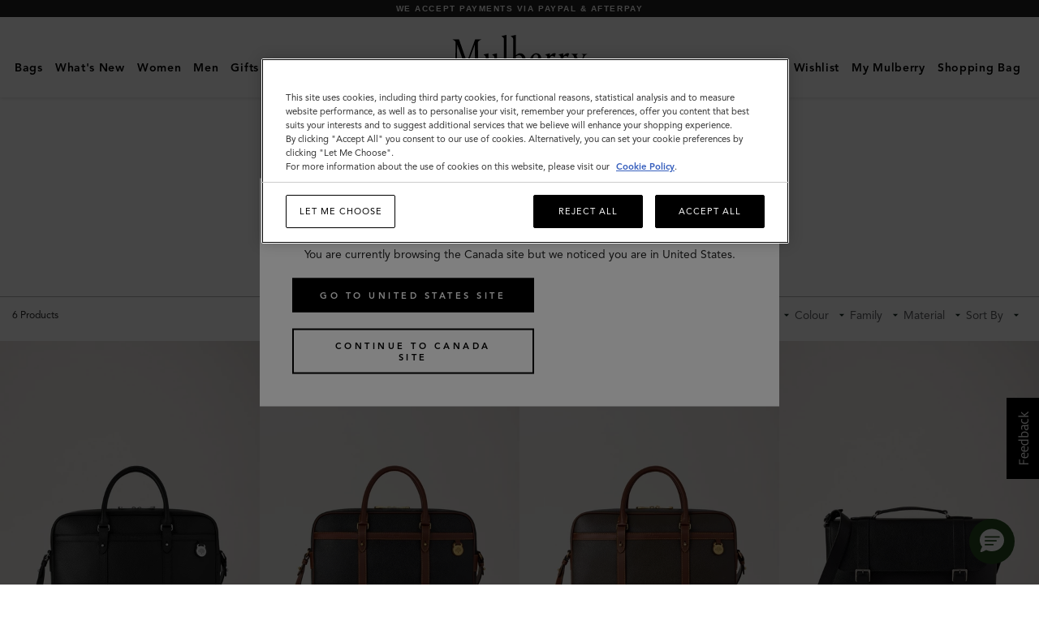

--- FILE ---
content_type: text/javascript;charset=UTF-8
request_url: https://www.mulberry.com/_ui/theme-version2/dist/plp-ui.js?v=0e4bf7570b784214f80318c7243d37a7399ba134
body_size: 55387
content:
!function(e){function t(t){for(var r,s,o=t[0],c=t[1],u=t[2],f=0,h=[];f<o.length;f++)s=o[f],i[s]&&h.push(i[s][0]),i[s]=0;for(r in c)Object.prototype.hasOwnProperty.call(c,r)&&(e[r]=c[r]);for(l&&l(t);h.length;)h.shift()();return a.push.apply(a,u||[]),n()}function n(){for(var e,t=0;t<a.length;t++){for(var n=a[t],r=!0,o=1;o<n.length;o++){var c=n[o];0!==i[c]&&(r=!1)}r&&(a.splice(t--,1),e=s(s.s=n[0]))}return e}var r={},i={24:0},a=[];function s(t){if(r[t])return r[t].exports;var n=r[t]={i:t,l:!1,exports:{}};return e[t].call(n.exports,n,n.exports,s),n.l=!0,n.exports}s.m=e,s.c=r,s.d=function(e,t,n){s.o(e,t)||Object.defineProperty(e,t,{enumerable:!0,get:n})},s.r=function(e){"undefined"!=typeof Symbol&&Symbol.toStringTag&&Object.defineProperty(e,Symbol.toStringTag,{value:"Module"}),Object.defineProperty(e,"__esModule",{value:!0})},s.t=function(e,t){if(1&t&&(e=s(e)),8&t)return e;if(4&t&&"object"==typeof e&&e&&e.__esModule)return e;var n=Object.create(null);if(s.r(n),Object.defineProperty(n,"default",{enumerable:!0,value:e}),2&t&&"string"!=typeof e)for(var r in e)s.d(n,r,function(t){return e[t]}.bind(null,r));return n},s.n=function(e){var t=e&&e.__esModule?function(){return e.default}:function(){return e};return s.d(t,"a",t),t},s.o=function(e,t){return Object.prototype.hasOwnProperty.call(e,t)},s.p="";var o=window.webpackJsonp=window.webpackJsonp||[],c=o.push.bind(o);o.push=t,o=o.slice();for(var u=0;u<o.length;u++)t(o[u]);var l=c;a.push([1974,0]),n()}({10:function(e,t,n){var r=n(57).default,i=n(4);e.exports=function(e,t){if(t&&("object"===r(t)||"function"==typeof t))return t;if(void 0!==t)throw new TypeError("Derived constructors may only return object or undefined");return i(e)},e.exports.default=e.exports,e.exports.__esModule=!0},106:function(e,t,n){"use strict";n.d(t,"f",(function(){return c})),n.d(t,"d",(function(){return u})),n.d(t,"c",(function(){return f})),n.d(t,"e",(function(){return h})),n.d(t,"a",(function(){return d})),n.d(t,"b",(function(){return p}));var r=n(20),i=n(212),a=n.n(i),s=n(22),o=n.n(s),c=function(e,t){if(e===t)return!0;var n=Object.keys(e),r=Object.keys(t);if(n.length!==r.length)return!1;for(var i=Object.prototype.hasOwnProperty,a=0;a<n.length;a++)if(!i.call(t,n[a])||e[n[a]]!==t[n[a]])return!1;return!0},u=function(e){return e.displayName||e.name||"UnknownComponent"},l=Promise.resolve(),f=function(e){l.then(e)},h=function e(t){return Object.keys(t).forEach((function(n){var r=t[n];o()(r)&&a()(r)?delete t[n]:a()(r)&&e(r)})),t};function d(e,t,n){return e.map((function(e,i){return Object(r.a)({},e,{__position:t*n+i+1})}))}function p(e,t){return t?e.map((function(e){return Object(r.a)({},e,{__queryID:t})})):e}},107:function(e,t,n){"use strict";n.d(t,"d",(function(){return r})),n.d(t,"g",(function(){return i})),n.d(t,"b",(function(){return a})),n.d(t,"a",(function(){return s})),n.d(t,"f",(function(){return o})),n.d(t,"e",(function(){return c})),n.d(t,"c",(function(){return u}));var r=function(){var e=document.querySelector(".site-content__inner"),t=document.querySelector(".secondary-top-nav");e&&e.classList.add("hide"),t&&t.classList.add("hide")},i=function(){var e=document.querySelector(".site-content__inner"),t=document.querySelector(".secondary-top-nav");e&&e.classList.remove("hide"),t&&t.classList.remove("hide"),l()},a=function(){var e=document.querySelector("body");e&&e.classList.remove("hide-overflow")},s=function(){var e=document.querySelector("body");e&&e.classList.add("hide-overflow")},o=function(){Array.prototype.forEach.call(document.querySelectorAll(".search-bar-container"),(function(e){return e.classList.add("hide-inputs")})),r(),a(),f()},c=function(){var e=document.querySelector(".site-content");e&&e.classList.add("mobile-nav-open")},u=function(){var e=document.querySelector(".site-content");e&&e.classList.remove("mobile-nav-open")},l=function(){var e=document.querySelector(".site-wrapper"),t=document.querySelector("body");e&&(t.classList.contains("customer-services")||t.classList.contains("terms-and-privacy"))&&e.classList.add("header-sub-nav")},f=function(){var e=document.querySelector(".site-wrapper"),t=document.querySelector("body");e&&(t.classList.contains("customer-services")||t.classList.contains("terms-and-privacy"))&&e.classList.remove("header-sub-nav")}},112:function(e,t){e.exports=function(e){return JSON.parse(JSON.stringify(e))}},12:function(e,t){function n(){return e.exports=n=Object.assign||function(e){for(var t=1;t<arguments.length;t++){var n=arguments[t];for(var r in n)Object.prototype.hasOwnProperty.call(n,r)&&(e[r]=n[r])}return e},e.exports.default=e.exports,e.exports.__esModule=!0,n.apply(this,arguments)}e.exports=n,e.exports.default=e.exports,e.exports.__esModule=!0},129:function(e,t,n){"use strict";n.d(t,"a",(function(){return w}));var r=n(7),i=n.n(r),a=n(8),s=n.n(a),o=n(4),c=n.n(o),u=n(9),l=n.n(u),f=n(10),h=n.n(f),d=n(5),p=n.n(d),m=n(0),g=n.n(m),v=n(869);function y(e){var t=function(){if("undefined"==typeof Reflect||!Reflect.construct)return!1;if(Reflect.construct.sham)return!1;if("function"==typeof Proxy)return!0;try{return Boolean.prototype.valueOf.call(Reflect.construct(Boolean,[],(function(){}))),!0}catch(e){return!1}}();return function(){var n,r=p()(e);if(t){var i=p()(this).constructor;n=Reflect.construct(r,arguments,i)}else n=r.apply(this,arguments);return h()(this,n)}}var b=g.a.createElement("svg",{viewBox:"0 0 24 24"},g.a.createElement("polygon",{fill:"#0F221C",fillRule:"evenodd",points:"7 10 17 10 12 15"})),x=g.a.createElement("svg",{viewBox:"0 0 24 24"},g.a.createElement("polygon",{fill:"#0F221C",fillRule:"evenodd",points:"7 10 17 10 12 15",transform:"rotate(-180 12 12.5)"})),_=function(e){l()(n,e);var t=y(n);function n(e){var r;return i()(this,n),(r=t.call(this,e)).onMouseLeaveHandler=r.onMouseLeaveHandler.bind(c()(r)),r.onMouseMoveHandler=r.onMouseMoveHandler.bind(c()(r)),r.onClickHandler=r.onClickHandler.bind(c()(r)),r.state={isIE:window.Modernizr&&!window.Modernizr.smil,isClickTriggered:!1},r}return s()(n,[{key:"onMouseLeaveHandler",value:function(e){var t=this.props,n=t.toggledItem,r=t.updateToggleState,i=this.state,a=i.isIE,s=i.isClickTriggered;if(a&&s)return this.setState({isClickTriggered:!1});e.persist(),n&&r("",e)}},{key:"onMouseMoveHandler",value:function(){this.setState({isClickTriggered:!1})}},{key:"onClickHandler",value:function(e){var t=this.props,n=t.label,r=t.toggledItem,i=t.updateToggleState;e.persist(),this.setState({isClickTriggered:!0},(function(){var t=n===r&&e.target.closest(".secondary-nav__label")?"":n;i(t,e)}))}},{key:"render",value:function(){var e=this.props,t=e.label,n=e.toggledItem,r=e.isAlwaysExpanded,i=e.isVisibleOnMobile,a=e.cssClass,s=void 0===a?"":a;return g.a.createElement("li",{className:"secondary-nav__item secondary-nav__item--no-children ".concat(n===t||r?"is-open":"is-closed"," ").concat(i?" ":"hide-for-small-only"," ").concat(s),onMouseLeave:this.onMouseLeaveHandler,onClick:this.onClickHandler,tabIndex:1},!r&&g.a.createElement("span",{className:"secondary-nav__label"},t," ",n!==t?b:x),g.a.createElement("div",{className:"secondary-nav__refinement sort-by",onMouseMove:this.onMouseMoveHandler,children:this.props.children}))}}]),n}(m.Component),R=function(e){l()(n,e);var t=y(n);function n(){return i()(this,n),t.apply(this,arguments)}return s()(n,[{key:"shouldComponentUpdate",value:function(e){return e.items!==this.props.items}},{key:"render",value:function(){var e,t=this.props,n=t.label,r=t.toggledItem,i=t.isAlwaysExpanded,a=t.isVisibleOnMobile,s=t.items,o=t.hasRefinements,c=t.attribute,u=t.refine,l=t.cssClass,f=void 0===l?"":l,h=s.filter((function(e){return e.isRefined}));if(o&&h.length){var d=h.reduce((function(e,t){return e+t.count}),0);e="(".concat(d,")")}return s.length?g.a.createElement("li",{className:"secondary-nav__item secondary-nav__item--no-children ".concat(r===n||i?"is-open":"is-closed"," ").concat(a?" ":"hide-for-small-only"," ").concat(f),onMouseLeave:this.onMouseLeaveHandler,onClick:this.onClickHandler,tabIndex:1},!i&&g.a.createElement("span",{className:"secondary-nav__label"},n," ",e," ",r!==n?b:x),g.a.createElement("div",{className:"secondary-nav__refinement",onMouseMove:this.onMouseMoveHandler},g.a.cloneElement(this.props.children,{items:s,attribute:c,refine:u}))):null}}]),n}(_),w=Object(v.a)(R);t.b=_},13:function(e,t,n){var r=n(81),i=n(82),a=n(43),s=n(83);e.exports=function(e,t){return r(e)||i(e,t)||a(e,t)||s()},e.exports.default=e.exports,e.exports.__esModule=!0},132:function(e,t){},135:function(e,t){},136:function(e,t){},1442:function(e,t,n){"use strict";var r=n(7),i=n.n(r),a=n(8),s=n.n(a),o=n(4),c=n.n(o),u=n(9),l=n.n(u),f=n(10),h=n.n(f),d=n(5),p=n.n(d),m=n(2),g=n.n(m),v=n(0),y=n.n(v),b=n(607),x=n(441),_=n(589),R=n(590),w=n(596),S=n(121),j=n(35),O=(n(775),n(777),n(6)),P=n.n(O);function F(e,t){var n=Object.keys(e);if(Object.getOwnPropertySymbols){var r=Object.getOwnPropertySymbols(e);t&&(r=r.filter((function(t){return Object.getOwnPropertyDescriptor(e,t).enumerable}))),n.push.apply(n,r)}return n}function E(e){for(var t=1;t<arguments.length;t++){var n=null!=arguments[t]?arguments[t]:{};t%2?F(Object(n),!0).forEach((function(t){g()(e,t,n[t])})):Object.getOwnPropertyDescriptors?Object.defineProperties(e,Object.getOwnPropertyDescriptors(n)):F(Object(n)).forEach((function(t){Object.defineProperty(e,t,Object.getOwnPropertyDescriptor(n,t))}))}return e}function C(e){var t=function(){if("undefined"==typeof Reflect||!Reflect.construct)return!1;if(Reflect.construct.sham)return!1;if("function"==typeof Proxy)return!0;try{return Boolean.prototype.valueOf.call(Reflect.construct(Boolean,[],(function(){}))),!0}catch(e){return!1}}();return function(){var n,r=p()(e);if(t){var i=p()(this).constructor;n=Reflect.construct(r,arguments,i)}else n=r.apply(this,arguments);return h()(this,n)}}var N=Object(j.f)({applicationID:"RZJ5AUK7BQ",apiKey:"54d06cd457ebe66fda9129899343c1fa"}),k=Object(j.g)("cat_"),I=Object(j.i)("cat_"),T=Object(j.j)("cat_",!1,!0),A=window.algoliaPlp,L=(A=void 0===A?{}:A).allCategories,D=function(e){l()(n,e);var t=C(n);function n(){var e;i()(this,n);for(var r=arguments.length,a=Array(r),s=0;s<r;s++)a[s]=arguments[s];return e=t.call.apply(t,[this].concat(a)),g()(c()(e),"state",{searchState:E(E({},T(e.props.location,!1,!0)),{},{configure:{hitsPerPage:P.a.productsPerPage}}),lastSearchState:T(e.props.location,!1,!0),showSearchResults:!0,ruleContexts:L,layout:"single"}),g()(c()(e),"onSearchStateChange",(function(t){clearTimeout(e.debouncedSetState),!t.sortBy&&e.state.searchState.sortBy&&(t.sortBy=e.state.searchState.sortBy),e.debouncedSetState=setTimeout((function(){e.props.history.push(I(e.props,t),t)}),j.a),e.setState({searchState:t})})),g()(c()(e),"renderSearch",(function(){e.setState((function(e){return!e.showSearchResults||e.searchState&&e.searchState.configure&&""!==e.searchState.configure.query||(e.searchState.configure,0)?{showSearchResults:!0,searchState:E(E({},e.searchState),{},{page:1,configure:{query:"",ruleContexts:L,hitsPerPage:P.a.productsPerPage}})}:{showSearchResults:!0}}))})),g()(c()(e),"updateRuleContexts",(function(){var t=arguments.length>0&&void 0!==arguments[0]?arguments[0]:"",n=arguments[1];e.setState({ruleContexts:t},n)})),e}return s()(n,[{key:"componentDidMount",value:function(){this.renderSearch()}},{key:"setLayout",value:function(e){this.setState({layout:e});var t=new Date,n=new Date(t.getFullYear()+1,t.getMonth(),t.getDate());Object(S.e)("listViewDesktop",e,{path:"/",expires:n})}},{key:"shouldComponentUpdate",value:function(e,t){return t.searchState!==this.state.searchState||t.showSearchResults!==this.state.showSearchResults||t.ruleContexts!==this.state.ruleContexts||t.layout!==this.state.layout}},{key:"render",value:function(){var e=this.state,t=e.layout,n=e.ruleContexts,r=e.showSearchResults,i=e.searchState,a=void 0===i?{}:i,s=a.configure,o=(s=void 0===s?{}:s).query,c=void 0===o?"":o,u=s.hitsPerPage,l=void 0===u?P.a.productsPerPage:u,f=a.refinementList,h=a.sortBy,d=void 0===h?"":h;return r?y.a.createElement("section",{className:"layout layout--list layout-mobile--double layout--".concat(t," algolia-search")},y.a.createElement(b.a,{searchClient:N,indexName:j.h,searchState:a,onSearchStateChange:this.onSearchStateChange,createURL:k},y.a.createElement(x.a,{clickAnalytics:!0}),y.a.createElement(_.a,null),y.a.createElement(R.a,{query:c,ruleContexts:n,showSearchResults:r,refinementList:f,appliedSorting:d,isPlp:!0}),y.a.createElement(w.a,{initialQuery:c,initialHitsPerPage:l,updateRuleContexts:this.updateRuleContexts,ruleContexts:n,isPlp:!0}))):null}}],[{key:"getDerivedStateFromProps",value:function(e,t){return t.searchState!==t.lastSearchState?{lastSearchState:t.searchState}:null}}]),n}(v.Component);t.a=D;var H=document.querySelector(".secondary-nav .secondary-nav__item--active");H&&H.scrollIntoView({behavior:"auto",block:"nearest",inline:"center"})},157:function(e,t,n){"use strict";var r=n(7),i=n.n(r),a=n(8),s=n.n(a),o=n(9),c=n.n(o),u=n(10),l=n.n(u),f=n(5),h=n.n(f),d=n(0),p=n.n(d);function m(e){var t=function(){if("undefined"==typeof Reflect||!Reflect.construct)return!1;if(Reflect.construct.sham)return!1;if("function"==typeof Proxy)return!0;try{return Boolean.prototype.valueOf.call(Reflect.construct(Boolean,[],(function(){}))),!0}catch(e){return!1}}();return function(){var n,r=h()(e);if(t){var i=h()(this).constructor;n=Reflect.construct(r,arguments,i)}else n=r.apply(this,arguments);return l()(this,n)}}var g=function(e){c()(n,e);var t=m(n);function n(){return i()(this,n),t.apply(this,arguments)}return s()(n,[{key:"shouldComponentUpdate",value:function(e){return e.items!==this.props.items}},{key:"renderItem",value:function(e){var t=e.label.split("|");return t.length>1?p.a.createElement("span",{className:"ais-RefinementList-labelColor-img"},p.a.createElement("img",{src:t[0],alt:t[1]})):null}},{key:"render",value:function(){var e=this,t=this.props,n=t.items,r=t.refine,i=t.attribute;return p.a.createElement("div",{className:"ais-RefinementList"},p.a.createElement("ul",{className:"ais-RefinementList-list"},n.map((function(t){var n="".concat(i,"-").concat(t.label.replace(/\s+/g,"-").toLowerCase());return p.a.createElement("li",{className:"ais-RefinementList-item",key:t.label,tabIndex:1,onKeyPress:function(e){e.preventDefault(),"Enter"===e.key&&r(t.value)}},p.a.createElement("label",{htmlFor:n,className:"ais-RefinementList-label"},e.renderItem(t),p.a.createElement("span",{className:"ais-RefinementList-labelText"},t.label.split("|")[1]?t.label.split("|")[1]:t.label),p.a.createElement("span",{className:"ais-RefinementList-count"},"(",t.count,")")),p.a.createElement("input",{id:n,value:t.label,checked:t.isRefined,name:i,className:"ais-RefinementList-checkbox",type:"checkbox",onChange:function(e){e.preventDefault(),r(t.value)}}),p.a.createElement("svg",{className:"ais-RefinementList-checkmark",viewBox:"0 0 24 24"},p.a.createElement("g",{fill:"#46af5a",fillRule:"evenodd"},p.a.createElement("path",{id:"a",d:"M10,14.8786797 L17.9393398,6.93933983 L19,5.87867966 L21.1213203,8 L20.0606602,9.06066017 L12.1213203,17 L10,19.1213203 L8.93933983,18.0606602 L5.93933983,15.0606602 L4.87867966,14 L7,11.8786797 L8.06066017,12.9393398 L10,14.8786797 Z"}))))}))))}}]),n}(d.Component);t.a=g},158:function(e,t,n){"use strict";function r(e,t){if(!(e instanceof t))throw new TypeError("Cannot call a class as a function")}n.d(t,"a",(function(){return r}))},159:function(e,t,n){"use strict";function r(e,t){for(var n=0;n<t.length;n++){var r=t[n];r.enumerable=r.enumerable||!1,r.configurable=!0,"value"in r&&(r.writable=!0),Object.defineProperty(e,r.key,r)}}function i(e,t,n){return t&&r(e.prototype,t),n&&r(e,n),e}n.d(t,"a",(function(){return i}))},160:function(e,t,n){"use strict";n.d(t,"a",(function(){return s}));var r=n(57),i=n.n(r),a=n(94);function s(e,t){if(t&&("object"===i()(t)||"function"==typeof t))return t;if(void 0!==t)throw new TypeError("Derived constructors may only return object or undefined");return Object(a.a)(e)}},161:function(e,t,n){"use strict";function r(e){return(r=Object.setPrototypeOf?Object.getPrototypeOf:function(e){return e.__proto__||Object.getPrototypeOf(e)})(e)}n.d(t,"a",(function(){return r}))},162:function(e,t,n){"use strict";n.d(t,"a",(function(){return i}));var r=n(360);function i(e,t){if("function"!=typeof t&&null!==t)throw new TypeError("Super expression must either be null or a function");e.prototype=Object.create(t&&t.prototype,{constructor:{value:e,writable:!0,configurable:!0}}),t&&Object(r.a)(e,t)}},169:function(e,t,n){"use strict";var r=n(336);function i(e,t){var r=n(130),i=this;"function"==typeof Error.captureStackTrace?Error.captureStackTrace(this,this.constructor):i.stack=(new Error).stack||"Cannot get a stacktrace, browser is too old",this.name="AlgoliaSearchError",this.message=e||"Unknown error",t&&r(t,(function(e,t){i[t]=e}))}function a(e,t){function n(){var n=Array.prototype.slice.call(arguments,0);"string"!=typeof n[0]&&n.unshift(t),i.apply(this,n),this.name="AlgoliaSearch"+e+"Error"}return r(n,i),n}r(i,Error),e.exports={AlgoliaSearchError:i,UnparsableJSON:a("UnparsableJSON","Could not parse the incoming response as JSON, see err.more for details"),RequestTimeout:a("RequestTimeout","Request timedout before getting a response"),Network:a("Network","Network issue, see err.more for details"),JSONPScriptFail:a("JSONPScriptFail","<script> was loaded but did not call our provided callback"),JSONPScriptError:a("JSONPScriptError","<script> unable to load due to an `error` event on it"),Unknown:a("Unknown","Unknown error occured")}},170:function(e,t,n){var r=n(130);e.exports=function(e,t){var n=[];return r(e,(function(r,i){n.push(t(r,i,e))})),n}},177:function(e,t,n){"use strict";var r=n(400),i=n(401),a=n(276);e.exports={formats:a,parse:i,stringify:r}},190:function(e,t,n){"use strict";var r=n(402),i=n(409);e.exports=i(r,"(lite) ")},193:function(e,t,n){"use strict";function r(e,t){(null==t||t>e.length)&&(t=e.length);for(var n=0,r=new Array(t);n<t;n++)r[n]=e[n];return r}n.d(t,"a",(function(){return r}))},1974:function(e,t,n){"use strict";n.r(t);var r=n(0),i=n.n(r),a=n(38),s=n(62),o=n(47),c=n(1442),u=document.getElementById("react-plp");if(u){var l=Object(s.a)()(Object(o.f)(c.a));Object(a.render)(i.a.createElement(o.a,null,i.a.createElement(l,null)),u)}},2:function(e,t){e.exports=function(e,t,n){return t in e?Object.defineProperty(e,t,{value:n,enumerable:!0,configurable:!0,writable:!0}):e[t]=n,e},e.exports.default=e.exports,e.exports.__esModule=!0},20:function(e,t,n){"use strict";n.d(t,"a",(function(){return i}));var r=n(24);function i(e){for(var t=1;t<arguments.length;t++){var n=null!=arguments[t]?Object(arguments[t]):{},i=Object.keys(n);"function"==typeof Object.getOwnPropertySymbols&&(i=i.concat(Object.getOwnPropertySymbols(n).filter((function(e){return Object.getOwnPropertyDescriptor(n,e).enumerable})))),i.forEach((function(t){Object(r.a)(e,t,n[t])}))}return e}},201:function(e,t,n){"use strict";function r(){return(r=Object.assign||function(e){for(var t=1;t<arguments.length;t++){var n=arguments[t];for(var r in n)Object.prototype.hasOwnProperty.call(n,r)&&(e[r]=n[r])}return e}).apply(this,arguments)}n.d(t,"a",(function(){return r}))},205:function(e,t,n){"use strict";n.d(t,"a",(function(){return o}));var r=n(361),i=n(362),a=n(363),s=n(364);function o(e){return Object(r.a)(e)||Object(i.a)(e)||Object(a.a)(e)||Object(s.a)()}},216:function(e,t,n){"use strict";n.d(t,"c",(function(){return i})),n.d(t,"b",(function(){return a})),n.d(t,"a",(function(){return o}));var r=function(e){var t=e.basePrice,n=e.product,r=n.code,i=n.name,a=n.colourMaterialDescription,s=n.url;return{item_id:r,item_name:i,item_variant:a,item_category:(void 0===s?"":s).split("/")[3],price:t.value.toFixed(2)}},i=function(e){return a([e])},a=function(e){return{currency:e[0].basePrice.currencyIso,value:e.reduce((function(e,t){return t.basePrice.value+e}),0).toFixed(2),items:e.map(r)}},s=function(e){var t=e.code,n=e.name,r=e.price,i=e.colourMaterial,a=e.parentStyle,s=e.childStyle,o={item_id:t,item_name:n,item_variant:i,price:r.toFixed(2),item_category:a};return s.forEach((function(e,t){o["item_category".concat(t+2)]=e})),o},o=function(e){return c([e])},c=function(e){var t=e.reduce((function(e,t){return t.price+e}),0);return{currency:window.search.currencyIsoCode,value:t.toFixed(2),items:e.map(s)}}},227:function(e,t,n){"use strict";var r=Object.prototype.hasOwnProperty,i=function(){for(var e=[],t=0;t<256;++t)e.push("%"+((t<16?"0":"")+t.toString(16)).toUpperCase());return e}(),a=function(e,t){for(var n=t&&t.plainObjects?Object.create(null):{},r=0;r<e.length;++r)void 0!==e[r]&&(n[r]=e[r]);return n};e.exports={arrayToObject:a,assign:function(e,t){return Object.keys(t).reduce((function(e,n){return e[n]=t[n],e}),e)},combine:function(e,t){return[].concat(e,t)},compact:function(e){for(var t=[{obj:{o:e},prop:"o"}],n=[],r=0;r<t.length;++r)for(var i=t[r],a=i.obj[i.prop],s=Object.keys(a),o=0;o<s.length;++o){var c=s[o],u=a[c];"object"==typeof u&&null!==u&&-1===n.indexOf(u)&&(t.push({obj:a,prop:c}),n.push(u))}return function(e){for(;e.length>1;){var t=e.pop(),n=t.obj[t.prop];if(Array.isArray(n)){for(var r=[],i=0;i<n.length;++i)void 0!==n[i]&&r.push(n[i]);t.obj[t.prop]=r}}}(t),e},decode:function(e,t,n){var r=e.replace(/\+/g," ");if("iso-8859-1"===n)return r.replace(/%[0-9a-f]{2}/gi,unescape);try{return decodeURIComponent(r)}catch(e){return r}},encode:function(e,t,n){if(0===e.length)return e;var r="string"==typeof e?e:String(e);if("iso-8859-1"===n)return escape(r).replace(/%u[0-9a-f]{4}/gi,(function(e){return"%26%23"+parseInt(e.slice(2),16)+"%3B"}));for(var a="",s=0;s<r.length;++s){var o=r.charCodeAt(s);45===o||46===o||95===o||126===o||o>=48&&o<=57||o>=65&&o<=90||o>=97&&o<=122?a+=r.charAt(s):o<128?a+=i[o]:o<2048?a+=i[192|o>>6]+i[128|63&o]:o<55296||o>=57344?a+=i[224|o>>12]+i[128|o>>6&63]+i[128|63&o]:(s+=1,o=65536+((1023&o)<<10|1023&r.charCodeAt(s)),a+=i[240|o>>18]+i[128|o>>12&63]+i[128|o>>6&63]+i[128|63&o])}return a},isBuffer:function(e){return null!=e&&!!(e.constructor&&e.constructor.isBuffer&&e.constructor.isBuffer(e))},isRegExp:function(e){return"[object RegExp]"===Object.prototype.toString.call(e)},merge:function e(t,n,i){if(!n)return t;if("object"!=typeof n){if(Array.isArray(t))t.push(n);else{if("object"!=typeof t)return[t,n];(i&&(i.plainObjects||i.allowPrototypes)||!r.call(Object.prototype,n))&&(t[n]=!0)}return t}if("object"!=typeof t)return[t].concat(n);var s=t;return Array.isArray(t)&&!Array.isArray(n)&&(s=a(t,i)),Array.isArray(t)&&Array.isArray(n)?(n.forEach((function(n,a){r.call(t,a)?t[a]&&"object"==typeof t[a]?t[a]=e(t[a],n,i):t.push(n):t[a]=n})),t):Object.keys(n).reduce((function(t,a){var s=n[a];return r.call(t,a)?t[a]=e(t[a],s,i):t[a]=s,t}),s)}}},236:function(e,t,n){"use strict";n.d(t,"b",(function(){return O})),n.d(t,"a",(function(){return P}));var r=n(12),i=n.n(r),a=n(7),s=n.n(a),o=n(8),c=n.n(o),u=n(4),l=n.n(u),f=n(9),h=n.n(f),d=n(10),p=n.n(d),m=n(5),g=n.n(m),v=n(2),y=n.n(v),b=n(0),x=n.n(b),_=(n(461),n(6)),R=n.n(_),w=n(37);function S(e){var t=function(){if("undefined"==typeof Reflect||!Reflect.construct)return!1;if(Reflect.construct.sham)return!1;if("function"==typeof Proxy)return!0;try{return Boolean.prototype.valueOf.call(Reflect.construct(Boolean,[],(function(){}))),!0}catch(e){return!1}}();return function(){var n,r=g()(e);if(t){var i=g()(this).constructor;n=Reflect.construct(r,arguments,i)}else n=r.apply(this,arguments);return p()(this,n)}}var j=[{media:"(max-width: 320px)",lowResolution:"$plp-320px$",highResolution:"$plp-320px-2x$"},{media:"(min-width: 321px) and (max-width: 768px)",lowResolution:"$plp-768px$",highResolution:"$plp-768px-2x$"},{media:"(min-width: 769px) and (max-width: 1024px)",lowResolution:"$plp-1024px$",highResolution:"$plp-1024px-2x$"},{media:"(min-width: 1025px) and (max-width: 1440px)",lowResolution:"$plp-1440px$",highResolution:"$plp-1440px-2x$"},{media:"(min-width: 1441px) and (max-width: 1920px)",lowResolution:"$plp-1920px$",highResolution:"$plp-1920px-2x$"},{media:"(min-width: 1921px) and (max-width: 2560px)",lowResolution:"$plp-2560px$",highResolution:"$plp-2560px-2x$"},{media:"(min-width: 2561px)",lowResolution:"$plp-max$"}],O=function(e){var t=R.a.amplienceUrl,n=R.a.amplienceStoreId;return"".concat(t,"/i/").concat(n,"/G_").concat(e)},P=function(e){h()(n,e);var t=S(n);function n(e){var r;return s()(this,n),r=t.call(this,e),y()(l()(r),"isPDPCarousel",(function(e){return e&&e()})),r.state={intersected:!1},r.observer=null,r.imgContainerRef=x.a.createRef(),r}return c()(n,[{key:"componentDidMount",value:function(){var e=this;this.observer=new IntersectionObserver((function(t){(t[0].isIntersecting||e.props.isPreloaded&&e.props.isPreloaded())&&(e.setState({intersected:!0}),e.observer.disconnect())})),this.observer.observe(this.imgTag)}},{key:"componentDidUpdate",value:function(){this.props.isPreloaded&&this.props.isPreloaded()&&!this.state.intersected&&this.setState({intersected:!0})}},{key:"componentWillUnmount",value:function(){this.observer.disconnect()}},{key:"render",value:function(){var e=this,t=this.props,n=t.customPlaceholder,r=t.hit,a=r.image,s=r.rolloverImage,o=r.name,c=r.isDirect,u=(r.isContentBlock,t.onLoad),l=t.isPreloaded,f=t.isFirstImage,h=void 0!==f&&f,d=this.state.intersected,p=d?c?a:O(a):"",m=d?c?s:O(s):"";return this.isPDPCarousel(l),x.a.createElement("div",{ref:this.imgContainerRef,className:"list-item__image-container ".concat(h?"first-product-image-container":"")},n||x.a.createElement("div",{className:"list-item__loading"}),s&&s!==a&&x.a.createElement("picture",{className:"list-item__image list-item__image--rollover ".concat(h?"image2":"")},d?x.a.createElement(b.Fragment,null,j.map((function(e,t){return x.a.createElement(w.a,i()({key:t,url:m},e))})),x.a.createElement("img",{src:Object(w.b)(m,"w=304"),srcSet:"".concat(Object(w.b)(m,"w=304"),", ").concat(Object(w.b)(m,"w=608")," 2x"),alt:o||"",onLoad:u})):x.a.createElement("img",{src:"",alt:o||""})),x.a.createElement("picture",{className:"list-item__image ".concat(h?"image1":"")},d?x.a.createElement(b.Fragment,null,j.map((function(e,t){return x.a.createElement(w.a,i()({key:t,url:p},e))})),x.a.createElement("img",{src:Object(w.b)(p,"w=304"),srcSet:"".concat(Object(w.b)(p,"w=304"),", ").concat(Object(w.b)(p,"w=608")," 2x"),alt:o||"",ref:function(t){return e.imgTag=t},onLoad:u})):x.a.createElement("img",{src:"",alt:o||"",ref:function(t){return e.imgTag=t}})))}}]),n}(b.Component)},24:function(e,t,n){"use strict";function r(e,t,n){return t in e?Object.defineProperty(e,t,{value:n,enumerable:!0,configurable:!0,writable:!0}):e[t]=n,e}n.d(t,"a",(function(){return r}))},247:function(e,t,n){"use strict";var r=n(12),i=n.n(r),a=n(13),s=n.n(a),o=n(172),c=n.n(o),u=n(0),l=n.n(u);t.a=function(e){return function(t){var n=Object(u.useState)({isSmall:window.innerWidth<769,isIpadSize:768===window.innerWidth}),r=s()(n,2),a=r[0],o=r[1];return Object(u.useEffect)((function(){var e=c()((function(){var e=a.isSmall,t=a.isIpadSize;e===window.innerWidth<769&&t!==window.innerWidth!==768||o({isSmall:window.innerWidth<769,isIpadSize:768===window.innerWidth})}),500);return window.addEventListener("resize",e),function(t){window.removeEventListener("resize",e)}})),l.a.createElement(e,i()({},t,a))}}},25:function(e,t,n){var r=n(59),i=n(60),a=n(43),s=n(61);e.exports=function(e){return r(e)||i(e)||a(e)||s()},e.exports.default=e.exports,e.exports.__esModule=!0},251:function(e,t,n){"use strict";n.d(t,"a",(function(){return r})),n.d(t,"b",(function(){return i}));var r=function(){var e=document.querySelector(".products");e&&window.scrollTo(0,window.scrollY+e.getBoundingClientRect().y)},i=function(){window.scrollTo({top:0,behavior:"smooth"})}},276:function(e,t,n){"use strict";var r=String.prototype.replace,i=/%20/g;e.exports={default:"RFC3986",formatters:{RFC1738:function(e){return r.call(e,i,"+")},RFC3986:function(e){return e}},RFC1738:"RFC1738",RFC3986:"RFC3986"}},277:function(e,t,n){e.exports=function(e,t){return function(n,i,a){if("function"==typeof n&&"object"==typeof i||"object"==typeof a)throw new r.AlgoliaSearchError("index.search usage is index.search(query, params, cb)");0===arguments.length||"function"==typeof n?(a=n,n=""):1!==arguments.length&&"function"!=typeof i||(a=i,i=void 0),"object"==typeof n&&null!==n?(i=n,n=void 0):null==n&&(n="");var s,o="";return void 0!==n&&(o+=e+"="+encodeURIComponent(n)),void 0!==i&&(i.additionalUA&&(s=i.additionalUA,delete i.additionalUA),o=this.as._getSearchParams(i,o)),this._search(o,t,a,s)}};var r=n(169)},278:function(e,t,n){e.exports=function(e,t){var r=n(638),i=n(130),a={};return i(r(e),(function(n){!0!==t(n)&&(a[n]=e[n])})),a}},279:function(e,t,n){"use strict";var r=n(116),i=n(778),a=n(779),s=n(146),o=n(283),c=n(125),u=n(210),l=n(65),f=n(259),h=n(780),d=n(22),p=n(97),m=n(466),g=n(211),v=n(208),y=n(189),b=n(351),x=n(320),_=n(149),R=n(540),w=n(541),S=n(542);function j(e){var t=e?j._parseNumbers(e):{};this.index=t.index||"",this.query=t.query||"",this.facets=t.facets||[],this.disjunctiveFacets=t.disjunctiveFacets||[],this.hierarchicalFacets=t.hierarchicalFacets||[],this.facetsRefinements=t.facetsRefinements||{},this.facetsExcludes=t.facetsExcludes||{},this.disjunctiveFacetsRefinements=t.disjunctiveFacetsRefinements||{},this.numericRefinements=t.numericRefinements||{},this.tagRefinements=t.tagRefinements||[],this.hierarchicalFacetsRefinements=t.hierarchicalFacetsRefinements||{},this.numericFilters=t.numericFilters,this.tagFilters=t.tagFilters,this.optionalTagFilters=t.optionalTagFilters,this.optionalFacetFilters=t.optionalFacetFilters,this.hitsPerPage=t.hitsPerPage,this.maxValuesPerFacet=t.maxValuesPerFacet,this.page=t.page||0,this.queryType=t.queryType,this.typoTolerance=t.typoTolerance,this.minWordSizefor1Typo=t.minWordSizefor1Typo,this.minWordSizefor2Typos=t.minWordSizefor2Typos,this.minProximity=t.minProximity,this.allowTyposOnNumericTokens=t.allowTyposOnNumericTokens,this.ignorePlurals=t.ignorePlurals,this.restrictSearchableAttributes=t.restrictSearchableAttributes,this.advancedSyntax=t.advancedSyntax,this.analytics=t.analytics,this.analyticsTags=t.analyticsTags,this.synonyms=t.synonyms,this.replaceSynonymsInHighlight=t.replaceSynonymsInHighlight,this.optionalWords=t.optionalWords,this.removeWordsIfNoResults=t.removeWordsIfNoResults,this.attributesToRetrieve=t.attributesToRetrieve,this.attributesToHighlight=t.attributesToHighlight,this.highlightPreTag=t.highlightPreTag,this.highlightPostTag=t.highlightPostTag,this.attributesToSnippet=t.attributesToSnippet,this.getRankingInfo=t.getRankingInfo,this.distinct=t.distinct,this.aroundLatLng=t.aroundLatLng,this.aroundLatLngViaIP=t.aroundLatLngViaIP,this.aroundRadius=t.aroundRadius,this.minimumAroundRadius=t.minimumAroundRadius,this.aroundPrecision=t.aroundPrecision,this.insideBoundingBox=t.insideBoundingBox,this.insidePolygon=t.insidePolygon,this.snippetEllipsisText=t.snippetEllipsisText,this.disableExactOnAttributes=t.disableExactOnAttributes,this.enableExactOnSingleWordQuery=t.enableExactOnSingleWordQuery,this.offset=t.offset,this.length=t.length;var n=this;a(t,(function(e,t){-1===j.PARAMETERS.indexOf(t)&&(n[t]=e)}))}j.PARAMETERS=r(new j),j._parseNumbers=function(e){if(e instanceof j)return e;var t={};if(s(["aroundPrecision","aroundRadius","getRankingInfo","minWordSizefor2Typos","minWordSizefor1Typo","page","maxValuesPerFacet","distinct","minimumAroundRadius","hitsPerPage","minProximity"],(function(n){var r=e[n];if(g(r)){var i=parseFloat(r);t[n]=h(i)?r:i}})),Array.isArray(e.insideBoundingBox)&&(t.insideBoundingBox=e.insideBoundingBox.map((function(e){return e.map((function(e){return parseFloat(e)}))}))),e.numericRefinements){var n={};s(e.numericRefinements,(function(e,t){n[t]={},s(e,(function(e,r){var i=c(e,(function(e){return Array.isArray(e)?c(e,(function(e){return g(e)?parseFloat(e):e})):g(e)?parseFloat(e):e}));n[t][r]=i}))})),t.numericRefinements=n}return _({},e,t)},j.make=function(e){var t=new j(e);return s(e.hierarchicalFacets,(function(e){if(e.rootPath){var n=t.getHierarchicalRefinement(e.name);n.length>0&&0!==n[0].indexOf(e.rootPath)&&(t=t.clearRefinements(e.name)),0===(n=t.getHierarchicalRefinement(e.name)).length&&(t=t.toggleHierarchicalFacetRefinement(e.name,e.rootPath))}})),t},j.validate=function(e,t){var n=t||{};return e.tagFilters&&n.tagRefinements&&n.tagRefinements.length>0?new Error("[Tags] Cannot switch from the managed tag API to the advanced API. It is probably an error, if it is really what you want, you should first clear the tags with clearTags method."):e.tagRefinements.length>0&&n.tagFilters?new Error("[Tags] Cannot switch from the advanced tag API to the managed API. It is probably an error, if it is not, you should first clear the tags with clearTags method."):e.numericFilters&&n.numericRefinements&&!d(n.numericRefinements)?new Error("[Numeric filters] Can't switch from the advanced to the managed API. It is probably an error, if this is really what you want, you have to first clear the numeric filters."):!d(e.numericRefinements)&&n.numericFilters?new Error("[Numeric filters] Can't switch from the managed API to the advanced. It is probably an error, if this is really what you want, you have to first clear the numeric filters."):null},j.prototype={constructor:j,clearRefinements:function(e){var t=S.clearRefinement,n={numericRefinements:this._clearNumericRefinements(e),facetsRefinements:t(this.facetsRefinements,e,"conjunctiveFacet"),facetsExcludes:t(this.facetsExcludes,e,"exclude"),disjunctiveFacetsRefinements:t(this.disjunctiveFacetsRefinements,e,"disjunctiveFacet"),hierarchicalFacetsRefinements:t(this.hierarchicalFacetsRefinements,e,"hierarchicalFacet")};return n.numericRefinements===this.numericRefinements&&n.facetsRefinements===this.facetsRefinements&&n.facetsExcludes===this.facetsExcludes&&n.disjunctiveFacetsRefinements===this.disjunctiveFacetsRefinements&&n.hierarchicalFacetsRefinements===this.hierarchicalFacetsRefinements?this:this.setQueryParameters(n)},clearTags:function(){return void 0===this.tagFilters&&0===this.tagRefinements.length?this:this.setQueryParameters({tagFilters:void 0,tagRefinements:[]})},setIndex:function(e){return e===this.index?this:this.setQueryParameters({index:e})},setQuery:function(e){return e===this.query?this:this.setQueryParameters({query:e})},setPage:function(e){return e===this.page?this:this.setQueryParameters({page:e})},setFacets:function(e){return this.setQueryParameters({facets:e})},setDisjunctiveFacets:function(e){return this.setQueryParameters({disjunctiveFacets:e})},setHitsPerPage:function(e){return this.hitsPerPage===e?this:this.setQueryParameters({hitsPerPage:e})},setTypoTolerance:function(e){return this.typoTolerance===e?this:this.setQueryParameters({typoTolerance:e})},addNumericRefinement:function(e,t,n){var r=R(n);if(this.isNumericRefined(e,t,r))return this;var i=_({},this.numericRefinements);return i[e]=_({},i[e]),i[e][t]?(i[e][t]=i[e][t].slice(),i[e][t].push(r)):i[e][t]=[r],this.setQueryParameters({numericRefinements:i})},getConjunctiveRefinements:function(e){if(!this.isConjunctiveFacet(e))throw new Error(e+" is not defined in the facets attribute of the helper configuration");return this.facetsRefinements[e]||[]},getDisjunctiveRefinements:function(e){if(!this.isDisjunctiveFacet(e))throw new Error(e+" is not defined in the disjunctiveFacets attribute of the helper configuration");return this.disjunctiveFacetsRefinements[e]||[]},getHierarchicalRefinement:function(e){return this.hierarchicalFacetsRefinements[e]||[]},getExcludeRefinements:function(e){if(!this.isConjunctiveFacet(e))throw new Error(e+" is not defined in the facets attribute of the helper configuration");return this.facetsExcludes[e]||[]},removeNumericRefinement:function(e,t,n){if(void 0!==n){var r=R(n);return this.isNumericRefined(e,t,r)?this.setQueryParameters({numericRefinements:this._clearNumericRefinements((function(n,i){return i===e&&n.op===t&&p(n.val,r)}))}):this}return void 0!==t?this.isNumericRefined(e,t)?this.setQueryParameters({numericRefinements:this._clearNumericRefinements((function(n,r){return r===e&&n.op===t}))}):this:this.isNumericRefined(e)?this.setQueryParameters({numericRefinements:this._clearNumericRefinements((function(t,n){return n===e}))}):this},getNumericRefinements:function(e){return this.numericRefinements[e]||{}},getNumericRefinement:function(e,t){return this.numericRefinements[e]&&this.numericRefinements[e][t]},_clearNumericRefinements:function(e){if(m(e))return d(this.numericRefinements)?this.numericRefinements:{};if(g(e))return d(this.numericRefinements[e])?this.numericRefinements:l(this.numericRefinements,e);if(v(e)){var t=!1,n=u(this.numericRefinements,(function(n,r,i){var a={};return s(r,(function(n,r){var o=[];s(n,(function(t){e({val:t,op:r},i,"numeric")||o.push(t)})),d(o)?t=!0:(o.length!==n.length&&(t=!0),a[r]=o)})),d(a)||(n[i]=a),n}),{});return t?n:this.numericRefinements}},addFacet:function(e){return this.isConjunctiveFacet(e)?this:this.setQueryParameters({facets:this.facets.concat([e])})},addDisjunctiveFacet:function(e){return this.isDisjunctiveFacet(e)?this:this.setQueryParameters({disjunctiveFacets:this.disjunctiveFacets.concat([e])})},addHierarchicalFacet:function(e){if(this.isHierarchicalFacet(e.name))throw new Error("Cannot declare two hierarchical facets with the same name: `"+e.name+"`");return this.setQueryParameters({hierarchicalFacets:this.hierarchicalFacets.concat([e])})},addFacetRefinement:function(e,t){if(!this.isConjunctiveFacet(e))throw new Error(e+" is not defined in the facets attribute of the helper configuration");return S.isRefined(this.facetsRefinements,e,t)?this:this.setQueryParameters({facetsRefinements:S.addRefinement(this.facetsRefinements,e,t)})},addExcludeRefinement:function(e,t){if(!this.isConjunctiveFacet(e))throw new Error(e+" is not defined in the facets attribute of the helper configuration");return S.isRefined(this.facetsExcludes,e,t)?this:this.setQueryParameters({facetsExcludes:S.addRefinement(this.facetsExcludes,e,t)})},addDisjunctiveFacetRefinement:function(e,t){if(!this.isDisjunctiveFacet(e))throw new Error(e+" is not defined in the disjunctiveFacets attribute of the helper configuration");return S.isRefined(this.disjunctiveFacetsRefinements,e,t)?this:this.setQueryParameters({disjunctiveFacetsRefinements:S.addRefinement(this.disjunctiveFacetsRefinements,e,t)})},addTagRefinement:function(e){if(this.isTagRefined(e))return this;var t={tagRefinements:this.tagRefinements.concat(e)};return this.setQueryParameters(t)},removeFacet:function(e){return this.isConjunctiveFacet(e)?this.clearRefinements(e).setQueryParameters({facets:o(this.facets,(function(t){return t!==e}))}):this},removeDisjunctiveFacet:function(e){return this.isDisjunctiveFacet(e)?this.clearRefinements(e).setQueryParameters({disjunctiveFacets:o(this.disjunctiveFacets,(function(t){return t!==e}))}):this},removeHierarchicalFacet:function(e){return this.isHierarchicalFacet(e)?this.clearRefinements(e).setQueryParameters({hierarchicalFacets:o(this.hierarchicalFacets,(function(t){return t.name!==e}))}):this},removeFacetRefinement:function(e,t){if(!this.isConjunctiveFacet(e))throw new Error(e+" is not defined in the facets attribute of the helper configuration");return S.isRefined(this.facetsRefinements,e,t)?this.setQueryParameters({facetsRefinements:S.removeRefinement(this.facetsRefinements,e,t)}):this},removeExcludeRefinement:function(e,t){if(!this.isConjunctiveFacet(e))throw new Error(e+" is not defined in the facets attribute of the helper configuration");return S.isRefined(this.facetsExcludes,e,t)?this.setQueryParameters({facetsExcludes:S.removeRefinement(this.facetsExcludes,e,t)}):this},removeDisjunctiveFacetRefinement:function(e,t){if(!this.isDisjunctiveFacet(e))throw new Error(e+" is not defined in the disjunctiveFacets attribute of the helper configuration");return S.isRefined(this.disjunctiveFacetsRefinements,e,t)?this.setQueryParameters({disjunctiveFacetsRefinements:S.removeRefinement(this.disjunctiveFacetsRefinements,e,t)}):this},removeTagRefinement:function(e){if(!this.isTagRefined(e))return this;var t={tagRefinements:o(this.tagRefinements,(function(t){return t!==e}))};return this.setQueryParameters(t)},toggleRefinement:function(e,t){return this.toggleFacetRefinement(e,t)},toggleFacetRefinement:function(e,t){if(this.isHierarchicalFacet(e))return this.toggleHierarchicalFacetRefinement(e,t);if(this.isConjunctiveFacet(e))return this.toggleConjunctiveFacetRefinement(e,t);if(this.isDisjunctiveFacet(e))return this.toggleDisjunctiveFacetRefinement(e,t);throw new Error("Cannot refine the undeclared facet "+e+"; it should be added to the helper options facets, disjunctiveFacets or hierarchicalFacets")},toggleConjunctiveFacetRefinement:function(e,t){if(!this.isConjunctiveFacet(e))throw new Error(e+" is not defined in the facets attribute of the helper configuration");return this.setQueryParameters({facetsRefinements:S.toggleRefinement(this.facetsRefinements,e,t)})},toggleExcludeFacetRefinement:function(e,t){if(!this.isConjunctiveFacet(e))throw new Error(e+" is not defined in the facets attribute of the helper configuration");return this.setQueryParameters({facetsExcludes:S.toggleRefinement(this.facetsExcludes,e,t)})},toggleDisjunctiveFacetRefinement:function(e,t){if(!this.isDisjunctiveFacet(e))throw new Error(e+" is not defined in the disjunctiveFacets attribute of the helper configuration");return this.setQueryParameters({disjunctiveFacetsRefinements:S.toggleRefinement(this.disjunctiveFacetsRefinements,e,t)})},toggleHierarchicalFacetRefinement:function(e,t){if(!this.isHierarchicalFacet(e))throw new Error(e+" is not defined in the hierarchicalFacets attribute of the helper configuration");var n=this._getHierarchicalFacetSeparator(this.getHierarchicalFacetByName(e)),r={};return void 0!==this.hierarchicalFacetsRefinements[e]&&this.hierarchicalFacetsRefinements[e].length>0&&(this.hierarchicalFacetsRefinements[e][0]===t||0===this.hierarchicalFacetsRefinements[e][0].indexOf(t+n))?-1===t.indexOf(n)?r[e]=[]:r[e]=[t.slice(0,t.lastIndexOf(n))]:r[e]=[t],this.setQueryParameters({hierarchicalFacetsRefinements:x({},r,this.hierarchicalFacetsRefinements)})},addHierarchicalFacetRefinement:function(e,t){if(this.isHierarchicalFacetRefined(e))throw new Error(e+" is already refined.");var n={};return n[e]=[t],this.setQueryParameters({hierarchicalFacetsRefinements:x({},n,this.hierarchicalFacetsRefinements)})},removeHierarchicalFacetRefinement:function(e){if(!this.isHierarchicalFacetRefined(e))throw new Error(e+" is not refined.");var t={};return t[e]=[],this.setQueryParameters({hierarchicalFacetsRefinements:x({},t,this.hierarchicalFacetsRefinements)})},toggleTagRefinement:function(e){return this.isTagRefined(e)?this.removeTagRefinement(e):this.addTagRefinement(e)},isDisjunctiveFacet:function(e){return f(this.disjunctiveFacets,e)>-1},isHierarchicalFacet:function(e){return void 0!==this.getHierarchicalFacetByName(e)},isConjunctiveFacet:function(e){return f(this.facets,e)>-1},isFacetRefined:function(e,t){if(!this.isConjunctiveFacet(e))throw new Error(e+" is not defined in the facets attribute of the helper configuration");return S.isRefined(this.facetsRefinements,e,t)},isExcludeRefined:function(e,t){if(!this.isConjunctiveFacet(e))throw new Error(e+" is not defined in the facets attribute of the helper configuration");return S.isRefined(this.facetsExcludes,e,t)},isDisjunctiveFacetRefined:function(e,t){if(!this.isDisjunctiveFacet(e))throw new Error(e+" is not defined in the disjunctiveFacets attribute of the helper configuration");return S.isRefined(this.disjunctiveFacetsRefinements,e,t)},isHierarchicalFacetRefined:function(e,t){if(!this.isHierarchicalFacet(e))throw new Error(e+" is not defined in the hierarchicalFacets attribute of the helper configuration");var n=this.getHierarchicalRefinement(e);return t?-1!==f(n,t):n.length>0},isNumericRefined:function(e,t,n){if(m(n)&&m(t))return!!this.numericRefinements[e];var r=this.numericRefinements[e]&&!m(this.numericRefinements[e][t]);if(m(n)||!r)return r;var i,a,s=R(n),o=!m((i=this.numericRefinements[e][t],a=s,y(i,(function(e){return p(e,a)}))));return r&&o},isTagRefined:function(e){return-1!==f(this.tagRefinements,e)},getRefinedDisjunctiveFacets:function(){var e=i(r(this.numericRefinements),this.disjunctiveFacets);return r(this.disjunctiveFacetsRefinements).concat(e).concat(this.getRefinedHierarchicalFacets())},getRefinedHierarchicalFacets:function(){return i(c(this.hierarchicalFacets,"name"),r(this.hierarchicalFacetsRefinements))},getUnrefinedDisjunctiveFacets:function(){var e=this.getRefinedDisjunctiveFacets();return o(this.disjunctiveFacets,(function(t){return-1===f(e,t)}))},managedParameters:["index","facets","disjunctiveFacets","facetsRefinements","facetsExcludes","disjunctiveFacetsRefinements","numericRefinements","tagRefinements","hierarchicalFacets","hierarchicalFacetsRefinements"],getQueryParams:function(){var e=this.managedParameters,t={};return a(this,(function(n,r){-1===f(e,r)&&void 0!==n&&(t[r]=n)})),t},getQueryParameter:function(e){if(!this.hasOwnProperty(e))throw new Error("Parameter '"+e+"' is not an attribute of SearchParameters (http://algolia.github.io/algoliasearch-helper-js/docs/SearchParameters.html)");return this[e]},setQueryParameter:function(e,t){if(this[e]===t)return this;var n={};return n[e]=t,this.setQueryParameters(n)},setQueryParameters:function(e){if(!e)return this;var t=j.validate(this,e);if(t)throw t;var n=j._parseNumbers(e);return this.mutateMe((function(t){var i=r(e);return s(i,(function(e){t[e]=n[e]})),t}))},filter:function(e){return w(this,e)},mutateMe:function(e){var t=new this.constructor(this);return e(t,this),t},_getHierarchicalFacetSortBy:function(e){return e.sortBy||["isRefined:desc","name:asc"]},_getHierarchicalFacetSeparator:function(e){return e.separator||" > "},_getHierarchicalRootPath:function(e){return e.rootPath||null},_getHierarchicalShowParentLevel:function(e){return"boolean"!=typeof e.showParentLevel||e.showParentLevel},getHierarchicalFacetByName:function(e){return y(this.hierarchicalFacets,{name:e})},getHierarchicalFacetBreadcrumb:function(e){if(!this.isHierarchicalFacet(e))throw new Error("Cannot get the breadcrumb of an unknown hierarchical facet: `"+e+"`");var t=this.getHierarchicalRefinement(e)[0];if(!t)return[];var n=this._getHierarchicalFacetSeparator(this.getHierarchicalFacetByName(e)),r=t.split(n);return c(r,b)},toString:function(){return JSON.stringify(this,null,2)}},e.exports=j},28:function(e,t,n){var r=n(67);e.exports=function(e,t){if(null==e)return{};var n,i,a=r(e,t);if(Object.getOwnPropertySymbols){var s=Object.getOwnPropertySymbols(e);for(i=0;i<s.length;i++)n=s[i],t.indexOf(n)>=0||Object.prototype.propertyIsEnumerable.call(e,n)&&(a[n]=e[n])}return a},e.exports.default=e.exports,e.exports.__esModule=!0},289:function(e,t,n){"use strict";var r=n(0),i=n.n(r),a=n(3);t.a=Object(a.h)((function(e){var t=e.item,n=e.onClickHandler,r=e.intl;return i.a.createElement("span",{className:"ais-CurrentRefinements-category"},i.a.createElement("span",{className:"ais-CurrentRefinements-categoryLabel"},t.label.split("|")[1]?t.label.split("|")[1]:t.label),i.a.createElement("button",{className:"ais-CurrentRefinements-delete",onClick:function(e){return n(e,t.value)},"aria-label":r.formatMessage({id:"general.close"})},"✕"))}))},290:function(e,t,n){"use strict";t.a="5.7.0"},30:function(e,t,n){e.exports=n(462)},332:function(e,t,n){"use strict";var r=n(7),i=n.n(r),a=n(8),s=n.n(a),o=n(4),c=n.n(o),u=n(9),l=n.n(u),f=n(10),h=n.n(f),d=n(5),p=n.n(d),m=n(0),g=n.n(m),v=n(446),y=n(445),b=n(3);function x(e){var t=function(){if("undefined"==typeof Reflect||!Reflect.construct)return!1;if(Reflect.construct.sham)return!1;if("function"==typeof Proxy)return!0;try{return Boolean.prototype.valueOf.call(Reflect.construct(Boolean,[],(function(){}))),!0}catch(e){return!1}}();return function(){var n,r=p()(e);if(t){var i=p()(this).constructor;n=Reflect.construct(r,arguments,i)}else n=r.apply(this,arguments);return h()(this,n)}}var _,R=window.search,w=(R=void 0===R?{}:R).indexName,S=void 0===w?"UK_EN":w,j=function(e){l()(n,e);var t=x(n);function n(e){var r;return i()(this,n),(r=t.call(this,e)).onClearAllClickHandler=r.onClearAllClickHandler.bind(c()(r)),r.toggleIsClearingInProgress=r.toggleIsClearingInProgress.bind(c()(r)),r.state={isClearingInProgress:!1},r}return s()(n,[{key:"componentDidUpdate",value:function(e){var t=this.props,n=t.canRefine,r=t.items,i=t.refine;n&&this.state.isClearingInProgress&&(i(r),this.toggleIsClearingInProgress())}},{key:"toggleIsClearingInProgress",value:function(){this.setState((function(e){return{isClearingInProgress:!e.isClearingInProgress}}))}},{key:"onClearAllClickHandler",value:function(e){var t=this.props,n=t.canRefine,r=t.items,i=t.refine,a=t.refineSortItems,s=t.resetAppliedSortingState,o=t.isSortingChanged;e&&e.preventDefault(),o?(a(S),s()):n&&i(r),this.toggleIsClearingInProgress()}},{key:"render",value:function(){var e=this.props,t=e.className,n=void 0===t?"":t,r=e.isSortingChanged,i=e.hasRefinements,a=e.mobileNavOpen,s=e.isIconButton,o=e.formatMessage,c=a&&!i&&!r;return s?g.a.createElement("button",{className:"ais-resetRefinements-mobile icon-close button-reset","aria-label":o({id:"search.clear.filters.cta"}),onClick:this.onClearAllClickHandler,disabled:c}):g.a.createElement("button",{className:"ais-ClearRefinements-button ".concat(n),onClick:this.onClearAllClickHandler,disabled:c,tabIndex:1},g.a.createElement(b.c,{id:"search.clear.filters.cta"}))}}]),n}(g.a.Component);t.a=Object(v.a)((_=Object(y.a)(j),function(e){var t=e.className,n=void 0===t?"":t,r=e.mobileNavOpen,i=e.hasRefinements,a=e.isSortingChanged,s=e.refine,o=e.resetAppliedSortingState,c=e.isIconButton,u=void 0!==c&&c,l=e.formatMessage;return g.a.createElement(_,{className:n,mobileNavOpen:r,hasRefinements:i,isSortingChanged:a,refineSortItems:s,resetAppliedSortingState:o,isIconButton:u,formatMessage:l})}))},337:function(e,t,n){"use strict";var r=n(146),i=n(781),a=n(259),s=n(637),o=n(302),c=n(782),u=n(189),l=n(636),f=n(125),h=n(301),d=n(320),p=n(149),m=n(208),g=n(783),v=n(784),y=n(338),b=n(543);function x(e){var t={};return r(e,(function(e,n){t[e]=n})),t}function _(e,t,n){t&&t[n]&&(e.stats=t[n])}function R(e,t){var n=t[0];this._rawResults=t,this.query=n.query,this.parsedQuery=n.parsedQuery,this.hits=n.hits,this.index=n.index,this.hitsPerPage=n.hitsPerPage,this.nbHits=n.nbHits,this.nbPages=n.nbPages,this.page=n.page,this.processingTimeMS=c(t,"processingTimeMS"),this.aroundLatLng=n.aroundLatLng,this.automaticRadius=n.automaticRadius,this.serverUsed=n.serverUsed,this.timeoutCounts=n.timeoutCounts,this.timeoutHits=n.timeoutHits,this.exhaustiveFacetsCount=n.exhaustiveFacetsCount,this.exhaustiveNbHits=n.exhaustiveNbHits,this.userData=n.userData,this.queryID=n.queryID,this.disjunctiveFacets=[],this.hierarchicalFacets=f(e.hierarchicalFacets,(function(){return[]})),this.facets=[];var o=e.getRefinedDisjunctiveFacets(),h=x(e.facets),m=x(e.disjunctiveFacets),g=1,v=this;r(n.facets,(function(t,r){var i,o,c=(i=e.hierarchicalFacets,o=r,u(i,(function(e){return l(e.attributes,o)})));if(c){var f=c.attributes.indexOf(r),d=s(e.hierarchicalFacets,{name:c.name});v.hierarchicalFacets[d][f]={attribute:r,data:t,exhaustive:n.exhaustiveFacetsCount}}else{var p,g=-1!==a(e.disjunctiveFacets,r),y=-1!==a(e.facets,r);g&&(p=m[r],v.disjunctiveFacets[p]={name:r,data:t,exhaustive:n.exhaustiveFacetsCount},_(v.disjunctiveFacets[p],n.facets_stats,r)),y&&(p=h[r],v.facets[p]={name:r,data:t,exhaustive:n.exhaustiveFacetsCount},_(v.facets[p],n.facets_stats,r))}})),this.hierarchicalFacets=i(this.hierarchicalFacets),r(o,(function(i){var o=t[g],c=e.getHierarchicalFacetByName(i);r(o.facets,(function(t,i){var u;if(c){u=s(e.hierarchicalFacets,{name:c.name});var l=s(v.hierarchicalFacets[u],{attribute:i});if(-1===l)return;v.hierarchicalFacets[u][l].data=p({},v.hierarchicalFacets[u][l].data,t)}else{u=m[i];var f=n.facets&&n.facets[i]||{};v.disjunctiveFacets[u]={name:i,data:d({},t,f),exhaustive:o.exhaustiveFacetsCount},_(v.disjunctiveFacets[u],o.facets_stats,i),e.disjunctiveFacetsRefinements[i]&&r(e.disjunctiveFacetsRefinements[i],(function(t){!v.disjunctiveFacets[u].data[t]&&a(e.disjunctiveFacetsRefinements[i],t)>-1&&(v.disjunctiveFacets[u].data[t]=0)}))}})),g++})),r(e.getRefinedHierarchicalFacets(),(function(n){var i=e.getHierarchicalFacetByName(n),a=e._getHierarchicalFacetSeparator(i),o=e.getHierarchicalRefinement(n);if(!(0===o.length||o[0].split(a).length<2)){var c=t[g];r(c.facets,(function(t,n){var r=s(e.hierarchicalFacets,{name:i.name}),c=s(v.hierarchicalFacets[r],{attribute:n});if(-1!==c){var u={};if(o.length>0){var l=o[0].split(a)[0];u[l]=v.hierarchicalFacets[r][c].data[l]}v.hierarchicalFacets[r][c].data=d(u,t,v.hierarchicalFacets[r][c].data)}})),g++}})),r(e.facetsExcludes,(function(e,t){var i=h[t];v.facets[i]={name:t,data:n.facets[t],exhaustive:n.exhaustiveFacetsCount},r(e,(function(e){v.facets[i]=v.facets[i]||{name:t},v.facets[i].data=v.facets[i].data||{},v.facets[i].data[e]=0}))})),this.hierarchicalFacets=f(this.hierarchicalFacets,b(e)),this.facets=i(this.facets),this.disjunctiveFacets=i(this.disjunctiveFacets),this._state=e}function w(e,t){if(!t.data||0===t.data.length)return t;var n=e(f(t.data,g(w,e)));return p({},t,{data:n})}function S(e,t){return t.sort(e)}function j(e,t){var n=u(e,{name:t});return n&&n.stats}function O(e,t,n,r,i){var a=u(i,{name:n});return{type:t,attributeName:n,name:r,count:o(a,"data["+r+"]")||0,exhaustive:o(a,"exhaustive")||!1}}R.prototype.getFacetByName=function(e){var t={name:e};return u(this.facets,t)||u(this.disjunctiveFacets,t)||u(this.hierarchicalFacets,t)},R.DEFAULT_SORT=["isRefined:desc","count:desc","name:asc"],R.prototype.getFacetValues=function(e,t){var n=function(e,t){var n={name:t};if(e._state.isConjunctiveFacet(t)){var r=u(e.facets,n);return r?f(r.data,(function(n,r){return{name:r,count:n,isRefined:e._state.isFacetRefined(t,r),isExcluded:e._state.isExcludeRefined(t,r)}})):[]}if(e._state.isDisjunctiveFacet(t)){var i=u(e.disjunctiveFacets,n);return i?f(i.data,(function(n,r){return{name:r,count:n,isRefined:e._state.isDisjunctiveFacetRefined(t,r)}})):[]}if(e._state.isHierarchicalFacet(t))return u(e.hierarchicalFacets,n)}(this,e);if(!n)throw new Error(e+" is not a retrieved facet.");var r=d({},t,{sortBy:R.DEFAULT_SORT});if(Array.isArray(r.sortBy)){var i=y(r.sortBy,R.DEFAULT_SORT);return Array.isArray(n)?h(n,i[0],i[1]):w(v(h,i[0],i[1]),n)}if(m(r.sortBy))return Array.isArray(n)?n.sort(r.sortBy):w(g(S,r.sortBy),n);throw new Error("options.sortBy is optional but if defined it must be either an array of string (predicates) or a sorting function")},R.prototype.getFacetStats=function(e){if(this._state.isConjunctiveFacet(e))return j(this.facets,e);if(this._state.isDisjunctiveFacet(e))return j(this.disjunctiveFacets,e);throw new Error(e+" is not present in `facets` or `disjunctiveFacets`")},R.prototype.getRefinements=function(){var e=this._state,t=this,n=[];return r(e.facetsRefinements,(function(i,a){r(i,(function(r){n.push(O(e,"facet",a,r,t.facets))}))})),r(e.facetsExcludes,(function(i,a){r(i,(function(r){n.push(O(e,"exclude",a,r,t.facets))}))})),r(e.disjunctiveFacetsRefinements,(function(i,a){r(i,(function(r){n.push(O(e,"disjunctive",a,r,t.disjunctiveFacets))}))})),r(e.hierarchicalFacetsRefinements,(function(i,a){r(i,(function(r){n.push(function(e,t,n,r){for(var i=u(r,{name:t}),a=e.getHierarchicalFacetByName(t),s=n.split(a.separator),c=s[s.length-1],l=0;void 0!==i&&l<s.length;++l)i=u(i.data,{name:s[l]});var f=o(i,"count"),h=o(i,"exhaustive");return{type:"hierarchical",attributeName:t,name:c,count:f||0,exhaustive:h||!1}}(e,a,r,t.hierarchicalFacets))}))})),r(e.numericRefinements,(function(e,t){r(e,(function(e,i){r(e,(function(e){n.push({type:"numeric",attributeName:t,name:e,numericValue:e,operator:i})}))}))})),r(e.tagRefinements,(function(e){n.push({type:"tag",attributeName:"_tags",name:e})})),n},e.exports=R},338:function(e,t,n){"use strict";var r=n(210),i=n(189),a=n(528);e.exports=function(e,t){return r(e,(function(e,n){var r=n.split(":");if(t&&1===r.length){var s=i(t,(function(e){return a(e,n[0])}));s&&(r=s.split(":"))}return e[0].push(r[0]),e[1].push(r[1]),e}),[[],[]])}},339:function(e,t,n){"use strict";e.exports=function(e,t){e.prototype=Object.create(t.prototype,{constructor:{value:e,enumerable:!1,writable:!0,configurable:!0}})}},340:function(e,t,n){"use strict";var r=n(546),i=n(279),a=n(177),s=n(785),o=n(146),c=n(631),u=n(125),l=n(560),f=n(420),h=n(211),d=n(212),p=n(22),m=n(468),g=n(227).encode;function v(e){return d(e)?f(e,v):Array.isArray(e)?u(e,v):h(e)?g(e):e}var y=["dFR","fR","nR","hFR","tR"],b=r.ENCODED_PARAMETERS;function x(e,t,n,r){if(null!==e&&(n=n.replace(e,""),r=r.replace(e,"")),n=t[n]||n,r=t[r]||r,-1!==b.indexOf(n)||-1!==b.indexOf(r)){if("q"===n)return-1;if("q"===r)return 1;var i=-1!==y.indexOf(n),a=-1!==y.indexOf(r);if(i&&!a)return 1;if(a&&!i)return-1}return n.localeCompare(r)}t.getStateFromQueryString=function(e,t){var n=t&&t.prefix||"",s=t&&t.mapping||{},o=m(s),u=a.parse(e),f=new RegExp("^"+n),h=l(u,(function(e,t){var i=n&&f.test(t)?t.replace(f,""):t;return r.decode(o[i]||i)||i})),d=i._parseNumbers(h);return c(d,i.PARAMETERS)},t.getUnrecognizedParametersInQueryString=function(e,t){var n=t&&t.prefix,i=t&&t.mapping||{},s=m(i),c={},u=a.parse(e);if(n){var l=new RegExp("^"+n);o(u,(function(e,t){l.test(t)||(c[t]=e)}))}else o(u,(function(e,t){r.decode(s[t]||t)||(c[t]=e)}));return c},t.getQueryStringFromState=function(e,t){var n=t&&t.moreAttributes,i=t&&t.prefix||"",o=t&&t.mapping||{},c=t&&t.safe||!1,u=m(o),f=c?e:v(e),h=l(f,(function(e,t){var n=r.encode(t);return i+(o[n]||n)})),d=""===i?null:new RegExp("^"+i),g=s(x,null,d,u);if(!p(n)){var y=a.stringify(h,{encode:c,sort:g}),b=a.stringify(n,{encode:c});return y?y+"&"+b:b}return a.stringify(h,{encode:c,sort:g})}},341:function(e,t,n){"use strict";e.exports="2.28.1"},35:function(e,t,n){"use strict";n.d(t,"h",(function(){return v})),n.d(t,"a",(function(){return y})),n.d(t,"b",(function(){return b})),n.d(t,"e",(function(){return x})),n.d(t,"c",(function(){return _})),n.d(t,"d",(function(){return R})),n.d(t,"g",(function(){return w})),n.d(t,"i",(function(){return S})),n.d(t,"j",(function(){return O})),n.d(t,"f",(function(){return P}));var r=n(2),i=n.n(r),a=n(269),s=n.n(a),o=n(22),c=n.n(o),u=n(177),l=n.n(u),f=n(6),h=n.n(f),d=n(190),p=n.n(d);function m(e,t){var n=Object.keys(e);if(Object.getOwnPropertySymbols){var r=Object.getOwnPropertySymbols(e);t&&(r=r.filter((function(t){return Object.getOwnPropertyDescriptor(e,t).enumerable}))),n.push.apply(n,r)}return n}function g(e){for(var t=1;t<arguments.length;t++){var n=null!=arguments[t]?arguments[t]:{};t%2?m(Object(n),!0).forEach((function(t){i()(e,t,n[t])})):Object.getOwnPropertyDescriptors?Object.defineProperties(e,Object.getOwnPropertyDescriptors(n)):m(Object(n)).forEach((function(t){Object.defineProperty(e,t,Object.getOwnPropertyDescriptor(n,t))}))}return e}var v=h.a.search.indexName,y=400,b=36,x="noResults",_="excludeFromSearch",R="gift-cards",w=function(e){return function(t){var n,r=function(t){return"".concat(e).concat(t)},a=t.sortBy,o=t.page,u=t.configure,f=t.refinementList,h=s()(u,c.a),d=h.query,p=h.clickAnalytics,m=s()(f,c.a),g=m.brand,v=m.childStyle,y=m.colourGroup,b=m.priceRange,x=m.family,_=m.material,R=(n={},i()(n,r("query"),d),i()(n,r("sortBy"),a),i()(n,r("brand"),null==g?void 0:g.join("~")),i()(n,r("style"),null==v?void 0:v.join("~")),i()(n,r("colourGroup"),null==y?void 0:y.join("~")),i()(n,r("price"),null==b?void 0:b.join("~")),i()(n,r("family"),null==x?void 0:x.join("~")),i()(n,r("material"),null==_?void 0:_.join("~")),i()(n,r("page"),o),i()(n,r("hitsPerPage"),null==u?void 0:u.hitsPerPage),i()(n,r("clickAnalytics"),p),n);return"?".concat(l.a.stringify(R))}},S=function(e){return function(t,n){return n&&n.configure?"".concat(t.location.pathname).concat(w(e)(n)):t.location.pathname}},j=function(e){var t,n;return null==e||null===(t=e.state)||void 0===t||null===(n=t.configure)||void 0===n?void 0:n.ruleContexts},O=function(e){return function(t){var n=arguments.length>1&&void 0!==arguments[1]&&arguments[1],r=arguments.length>2&&void 0!==arguments[2]&&arguments[2],i=l.a.parse(window.location.search.slice(1)),a=function(t){return"".concat(e).concat(t)},s=(n&&!j(t)?i[a("page")]:1)||1,o=n?i[a("hitsPerPage")]||(r?h.a.productsPerPage:b):(r?h.a.productsPerPage:b)*parseInt(i[a("page")]||1);return{configure:g(g({},i[a("query")]&&{query:i[a("query")]}),{},{ruleContexts:i[a("ruleContexts")]||"",hitsPerPage:o},"true"===i[a("clickAnalytics")]&&{clickAnalytics:"true"}),sortBy:i[a("sortBy")]||v,page:s,refinementList:g(g(g(g(g(g({},i[a("colourGroup")]&&{colourGroup:i[a("colourGroup")].split("~")}),i[a("brand")]&&{brand:i[a("brand")].split("~")}),i[a("style")]&&{childStyle:i[a("style")].split("~")}),i[a("price")]&&{priceRange:i[a("price")].split("~")}),i[a("family")]&&{family:i[a("family")].split("~")}),i[a("material")]&&{material:i[a("material")].split("~")})}}};function P(e){var t=e.applicationID,n=e.apiKey,r=p()(t,n),i={};return{search:function(e){var t=encodeURI(JSON.stringify(e));return t in i||(i[t]=r.search(e)),i[t]}}}},360:function(e,t,n){"use strict";function r(e,t){return(r=Object.setPrototypeOf||function(e,t){return e.__proto__=t,e})(e,t)}n.d(t,"a",(function(){return r}))},361:function(e,t,n){"use strict";n.d(t,"a",(function(){return i}));var r=n(193);function i(e){if(Array.isArray(e))return Object(r.a)(e)}},362:function(e,t,n){"use strict";function r(e){if("undefined"!=typeof Symbol&&null!=e[Symbol.iterator]||null!=e["@@iterator"])return Array.from(e)}n.d(t,"a",(function(){return r}))},363:function(e,t,n){"use strict";n.d(t,"a",(function(){return i}));var r=n(193);function i(e,t){if(e){if("string"==typeof e)return Object(r.a)(e,t);var n=Object.prototype.toString.call(e).slice(8,-1);return"Object"===n&&e.constructor&&(n=e.constructor.name),"Map"===n||"Set"===n?Array.from(e):"Arguments"===n||/^(?:Ui|I)nt(?:8|16|32)(?:Clamped)?Array$/.test(n)?Object(r.a)(e,t):void 0}}},364:function(e,t,n){"use strict";function r(){throw new TypeError("Invalid attempt to spread non-iterable instance.\nIn order to be iterable, non-array objects must have a [Symbol.iterator]() method.")}n.d(t,"a",(function(){return r}))},365:function(e,t,n){"use strict";var r=n(24),i=n(20),a=n(116),s=n.n(a),o=n(507),c=n.n(o),u=n(65),l=n.n(u),f=n(88),h=n(46);t.a=Object(f.a)({displayName:"AlgoliaConfigure",getProvidedProps:function(){return{}},getSearchParameters:function(e,t){var n=l()(t,"children");return e.setQueryParameters(n)},transitionState:function(e,t,n){var a="configure",o=l()(e,"children"),u=this._props?c()(s()(this._props),s()(e)):[];this._props=e;var f=Object(r.a)({},a,Object(i.a)({},l()(n[a],u),o));return Object(h.f)(n,f,this.context)},cleanUp:function(e,t){var n="configure",i=Object(h.c)(this.context),a=Object(h.e)(this.context)&&t.indices?t.indices[i]:t,s=(a&&a[n]?Object.keys(a[n]):[]).reduce((function(t,r){return e[r]||(t[r]=a[n][r]),t}),{}),o=Object(r.a)({},n,s);return Object(h.f)(t,o,this.context)}})},366:function(e,t,n){"use strict";var r=n(20),i=n(158),a=n(159),s=n(160),o=n(161),c=n(162),u=n(0),l=n.n(u),f=n(14),h=n.n(f),d=n(367);var p=function(e){function t(e){var n;Object(i.a)(this,t),(n=Object(s.a)(this,Object(o.a)(t).call(this,e))).isControlled=Boolean(e.searchState);var r=n.isControlled?e.searchState:{};return n.isUnmounting=!1,n.aisManager=Object(d.a)({indexName:e.indexName,searchClient:e.searchClient,initialState:r,resultsState:e.resultsState,stalledSearchDelay:e.stalledSearchDelay}),n}return Object(c.a)(t,e),Object(a.a)(t,[{key:"componentWillReceiveProps",value:function(e){!function(e,t){if(!e.searchState&&t.searchState)throw new Error("You can't switch <InstantSearch> from being uncontrolled to controlled");if(e.searchState&&!t.searchState)throw new Error("You can't switch <InstantSearch> from being controlled to uncontrolled")}(this.props,e),this.props.indexName!==e.indexName&&this.aisManager.updateIndex(e.indexName),this.props.refresh!==e.refresh&&e.refresh&&this.aisManager.clearCache(),this.props.searchClient!==e.searchClient&&this.aisManager.updateClient(e.searchClient),this.isControlled&&this.aisManager.onExternalStateUpdate(e.searchState)}},{key:"componentWillUnmount",value:function(){this.isUnmounting=!0,this.aisManager.skipSearch()}},{key:"getChildContext",value:function(){return this._aisContextCache||(this._aisContextCache={ais:{onInternalStateUpdate:this.onWidgetsInternalStateUpdate.bind(this),createHrefForState:this.createHrefForState.bind(this),onSearchForFacetValues:this.onSearchForFacetValues.bind(this),onSearchStateChange:this.onSearchStateChange.bind(this),onSearchParameters:this.onSearchParameters.bind(this)}}),{ais:Object(r.a)({},this._aisContextCache.ais,{store:this.aisManager.store,widgetsManager:this.aisManager.widgetsManager,mainTargetedIndex:this.props.indexName})}}},{key:"createHrefForState",value:function(e){return e=this.aisManager.transitionState(e),this.isControlled&&this.props.createURL?this.props.createURL(e,this.getKnownKeys()):"#"}},{key:"onWidgetsInternalStateUpdate",value:function(e){e=this.aisManager.transitionState(e),this.onSearchStateChange(e),this.isControlled||this.aisManager.onExternalStateUpdate(e)}},{key:"onSearchStateChange",value:function(e){this.props.onSearchStateChange&&!this.isUnmounting&&this.props.onSearchStateChange(e)}},{key:"onSearchParameters",value:function(e,t,n){if(this.props.onSearchParameters){var r=this.props.searchState?this.props.searchState:{};this.props.onSearchParameters(e,t,n,r)}}},{key:"onSearchForFacetValues",value:function(e){this.aisManager.onSearchForFacetValues(e)}},{key:"getKnownKeys",value:function(){return this.aisManager.getWidgetsIds()}},{key:"render",value:function(){var e=u.Children.count(this.props.children),t=this.props.root,n=t.Root,r=t.props;return 0===e?null:l.a.createElement(n,r,this.props.children)}}]),t}(u.Component);p.defaultProps={stalledSearchDelay:200},p.propTypes={indexName:h.a.string.isRequired,searchClient:h.a.object.isRequired,createURL:h.a.func,refresh:h.a.bool.isRequired,searchState:h.a.object,onSearchStateChange:h.a.func,onSearchParameters:h.a.func,resultsState:h.a.oneOfType([h.a.object,h.a.array]),children:h.a.node,root:h.a.shape({Root:h.a.oneOfType([h.a.string,h.a.func,h.a.object]),props:h.a.object}).isRequired,stalledSearchDelay:h.a.number},p.childContextTypes={ais:h.a.object.isRequired},t.a=p},367:function(e,t,n){"use strict";n.d(t,"a",(function(){return v}));var r=n(24),i=n(20),a=n(65),s=n.n(a),o=n(368),c=n.n(o),u=n(370),l=n(371),f=n(369),h=n(46),d=function(e){return Object(h.e)(e.context)},p=function(e,t){return e.context.multiIndexContext.targetedIndex===t},m=function(e){return Boolean(e.props.indexId)},g=function(e,t){return e.props.indexId===t};function v(e){var t=e.indexName,n=e.initialState,a=void 0===n?{}:n,o=e.searchClient,h=e.resultsState,v=e.stalledSearchDelay,y=c()(o,t,Object(i.a)({},f.a));y.on("search",(function(){x||(x=setTimeout((function(){var e=s()(Object(i.a)({},w.getState(),{isSearchStalled:!0}),"resultsFacetValues");w.setState(e)}),v))})).on("result",P({indexId:t})).on("error",F);var b=!1,x=null,_=y.state,R=Object(u.a)((function(){var e=S(w.getState().widgets);w.setState(Object(i.a)({},w.getState(),{metadata:e,searching:!0})),O()})),w=Object(l.a)({widgets:a,metadata:[],results:h||null,error:null,searching:!1,isSearchStalled:!0,searchingForFacetValues:!1});function S(e){return R.getWidgets().filter((function(e){return Boolean(e.getMetadata)})).map((function(t){return t.getMetadata(e)}))}function j(){var e=R.getWidgets().filter((function(e){return Boolean(e.getSearchParameters)})).filter((function(e){return!d(e)&&!m(e)})).reduce((function(e,t){return t.getSearchParameters(e)}),_),n=R.getWidgets().filter((function(e){return Boolean(e.getSearchParameters)})).filter((function(e){var n=d(e)&&p(e,t),r=m(e)&&g(e,t);return n||r})).reduce((function(e,t){return t.getSearchParameters(e)}),e),a=R.getWidgets().filter((function(e){return Boolean(e.getSearchParameters)})).filter((function(e){var n=d(e)&&!p(e,t),r=m(e)&&!g(e,t);return n||r})).reduce((function(e,t){var n=d(t)?t.context.multiIndexContext.targetedIndex:t.props.indexId,a=e[n]||[];return Object(i.a)({},e,Object(r.a)({},n,a.concat(t)))}),{});return{mainParameters:n,derivedParameters:Object.keys(a).map((function(t){return{parameters:a[t].reduce((function(e,t){return t.getSearchParameters(e)}),e),indexId:t}}))}}function O(){if(!b){var e=j(y.state),t=e.mainParameters,n=e.derivedParameters;y.derivedHelpers.slice().forEach((function(e){e.detach()})),n.forEach((function(e){var t=e.indexId,n=e.parameters;y.derive((function(){return n})).on("result",P({indexId:t})).on("error",F)})),y.setState(t),y.search()}}function P(e){var t=e.indexId;return function(e){var n=w.getState(),r=!y.derivedHelpers.length,a=n.results?n.results:{};a=!r&&a.getFacetByName?{}:a,r?a=e:a[t]=e;var o=w.getState(),c=o.isSearchStalled;y.hasPendingRequests()||(clearTimeout(x),x=null,c=!1);var u=s()(Object(i.a)({},o,{results:a,isSearchStalled:c,searching:!1,error:null}),"resultsFacetValues");w.setState(u)}}function F(e){var t=w.getState(),n=t.isSearchStalled;y.hasPendingRequests()||(clearTimeout(x),n=!1);var r=s()(Object(i.a)({},t,{isSearchStalled:n,error:e,searching:!1}),"resultsFacetValues");w.setState(r)}return{store:w,widgetsManager:R,getWidgetsIds:function(){return w.getState().metadata.reduce((function(e,t){return void 0!==t.id?e.concat(t.id):e}),[])},getSearchParameters:j,onSearchForFacetValues:function(e){var t=e.facetName,n=e.query,a=e.maxFacetHits,s=void 0===a?10:a,o=Math.max(1,Math.min(s,100));w.setState(Object(i.a)({},w.getState(),{searchingForFacetValues:!0})),y.searchForFacetValues(t,n,o).then((function(e){var a;w.setState(Object(i.a)({},w.getState(),{error:null,searchingForFacetValues:!1,resultsFacetValues:Object(i.a)({},w.getState().resultsFacetValues,(a={},Object(r.a)(a,t,e.facetHits),Object(r.a)(a,"query",n),a))}))}),(function(e){w.setState(Object(i.a)({},w.getState(),{searchingForFacetValues:!1,error:e}))})).catch((function(e){setTimeout((function(){throw e}))}))},onExternalStateUpdate:function(e){var t=S(e);w.setState(Object(i.a)({},w.getState(),{widgets:e,metadata:t,searching:!0})),O()},transitionState:function(e){var t=w.getState().widgets;return R.getWidgets().filter((function(e){return Boolean(e.transitionState)})).reduce((function(e,n){return n.transitionState(t,e)}),e)},updateClient:function(e){y.setClient(e),O()},updateIndex:function(e){_=_.setIndex(e),O()},clearCache:function(){y.clearCache(),O()},skipSearch:function(){b=!0}}}},368:function(e,t,n){"use strict";var r=n(539),i=n(279),a=n(337);function s(e,t,n){return new r(e,t,n)}s.version=n(341),s.AlgoliaSearchHelper=r,s.SearchParameters=i,s.SearchResults=a,s.url=n(340),e.exports=s},369:function(e,t,n){"use strict";n.d(t,"a",(function(){return r}));n(302);var r={highlightPreTag:"<ais-highlight-0000000000>",highlightPostTag:"</ais-highlight-0000000000>"}},37:function(e,t,n){"use strict";n.d(t,"b",(function(){return a})),n.d(t,"a",(function(){return o}));var r=n(0),i=n.n(r),a=function(e,t){return t?-1===e.indexOf("?")?"".concat(e,"?").concat(t):"".concat(e,"&").concat(t):e},s=function(e){return e.split(", ").map((function(e){return function(e){return(-1!==e.indexOf("?")?e.replace(/\?/g,".webp?"):-1!==e.indexOf("2x")?e.replace(/\s+2x/g,".webp 2x"):"".concat(e,".webp")).replace(/\/.webp/g,".webp")}(e)})).join(", ")},o=function(e){var t=e.url,n=e.lowResolution,o=e.highResolution,c=e.media,u=a(t,n),l=o?"".concat(u,", ").concat(a(t,o)," 2x"):u;return i.a.createElement(r.Fragment,null,i.a.createElement("source",{type:"image/webp",srcSet:s(l),media:c}),i.a.createElement("source",{srcSet:l,media:c}))}},370:function(e,t,n){"use strict";n.d(t,"a",(function(){return i}));var r=n(106);function i(e){var t=[],n=!1;function i(){n||(n=!0,Object(r.c)((function(){n=!1,e()})))}return{registerWidget:function(e){return t.push(e),i(),function(){t.splice(t.indexOf(e),1),i()}},update:i,getWidgets:function(){return t}}}},371:function(e,t,n){"use strict";function r(e){var t=e,n=[];return{getState:function(){return t},setState:function(e){t=e,n.forEach((function(e){return e()}))},subscribe:function(e){return n.push(e),function(){n.splice(n.indexOf(e),1)}}}}n.d(t,"a",(function(){return r}))},39:function(e,t){e.exports=function(e,t){(null==t||t>e.length)&&(t=e.length);for(var n=0,r=new Array(t);n<t;n++)r[n]=e[n];return r},e.exports.default=e.exports,e.exports.__esModule=!0},4:function(e,t){e.exports=function(e){if(void 0===e)throw new ReferenceError("this hasn't been initialised - super() hasn't been called");return e},e.exports.default=e.exports,e.exports.__esModule=!0},400:function(e,t,n){"use strict";var r=n(227),i=n(276),a={brackets:function(e){return e+"[]"},indices:function(e,t){return e+"["+t+"]"},repeat:function(e){return e}},s=Array.isArray,o=Array.prototype.push,c=function(e,t){o.apply(e,s(t)?t:[t])},u=Date.prototype.toISOString,l={addQueryPrefix:!1,allowDots:!1,charset:"utf-8",charsetSentinel:!1,delimiter:"&",encode:!0,encoder:r.encode,encodeValuesOnly:!1,indices:!1,serializeDate:function(e){return u.call(e)},skipNulls:!1,strictNullHandling:!1},f=function e(t,n,i,a,s,o,u,f,h,d,p,m,g){var v=t;if("function"==typeof u?v=u(n,v):v instanceof Date&&(v=d(v)),null===v){if(a)return o&&!m?o(n,l.encoder,g):n;v=""}if("string"==typeof v||"number"==typeof v||"boolean"==typeof v||r.isBuffer(v))return o?[p(m?n:o(n,l.encoder,g))+"="+p(o(v,l.encoder,g))]:[p(n)+"="+p(String(v))];var y,b=[];if(void 0===v)return b;if(Array.isArray(u))y=u;else{var x=Object.keys(v);y=f?x.sort(f):x}for(var _=0;_<y.length;++_){var R=y[_];s&&null===v[R]||(Array.isArray(v)?c(b,e(v[R],i(n,R),i,a,s,o,u,f,h,d,p,m,g)):c(b,e(v[R],n+(h?"."+R:"["+R+"]"),i,a,s,o,u,f,h,d,p,m,g)))}return b};e.exports=function(e,t){var n=e,s=t?r.assign({},t):{};if(null!==s.encoder&&void 0!==s.encoder&&"function"!=typeof s.encoder)throw new TypeError("Encoder has to be a function.");var o=void 0===s.delimiter?l.delimiter:s.delimiter,u="boolean"==typeof s.strictNullHandling?s.strictNullHandling:l.strictNullHandling,h="boolean"==typeof s.skipNulls?s.skipNulls:l.skipNulls,d="boolean"==typeof s.encode?s.encode:l.encode,p="function"==typeof s.encoder?s.encoder:l.encoder,m="function"==typeof s.sort?s.sort:null,g=void 0===s.allowDots?l.allowDots:!!s.allowDots,v="function"==typeof s.serializeDate?s.serializeDate:l.serializeDate,y="boolean"==typeof s.encodeValuesOnly?s.encodeValuesOnly:l.encodeValuesOnly,b=s.charset||l.charset;if(void 0!==s.charset&&"utf-8"!==s.charset&&"iso-8859-1"!==s.charset)throw new Error("The charset option must be either utf-8, iso-8859-1, or undefined");if(void 0===s.format)s.format=i.default;else if(!Object.prototype.hasOwnProperty.call(i.formatters,s.format))throw new TypeError("Unknown format option provided.");var x,_,R=i.formatters[s.format];"function"==typeof s.filter?n=(_=s.filter)("",n):Array.isArray(s.filter)&&(x=_=s.filter);var w,S=[];if("object"!=typeof n||null===n)return"";w=s.arrayFormat in a?s.arrayFormat:"indices"in s?s.indices?"indices":"repeat":"indices";var j=a[w];x||(x=Object.keys(n)),m&&x.sort(m);for(var O=0;O<x.length;++O){var P=x[O];h&&null===n[P]||c(S,f(n[P],P,j,u,h,d?p:null,_,m,g,v,R,y,b))}var F=S.join(o),E=!0===s.addQueryPrefix?"?":"";return s.charsetSentinel&&(E+="iso-8859-1"===b?"utf8=%26%2310003%3B&":"utf8=%E2%9C%93&"),F.length>0?E+F:""}},401:function(e,t,n){"use strict";var r=n(227),i=Object.prototype.hasOwnProperty,a={allowDots:!1,allowPrototypes:!1,arrayLimit:20,charset:"utf-8",charsetSentinel:!1,decoder:r.decode,delimiter:"&",depth:5,ignoreQueryPrefix:!1,interpretNumericEntities:!1,parameterLimit:1e3,parseArrays:!0,plainObjects:!1,strictNullHandling:!1},s=function(e){return e.replace(/&#(\d+);/g,(function(e,t){return String.fromCharCode(parseInt(t,10))}))},o=function(e,t,n){if(e){var r=n.allowDots?e.replace(/\.([^.[]+)/g,"[$1]"):e,a=/(\[[^[\]]*])/g,s=/(\[[^[\]]*])/.exec(r),o=s?r.slice(0,s.index):r,c=[];if(o){if(!n.plainObjects&&i.call(Object.prototype,o)&&!n.allowPrototypes)return;c.push(o)}for(var u=0;null!==(s=a.exec(r))&&u<n.depth;){if(u+=1,!n.plainObjects&&i.call(Object.prototype,s[1].slice(1,-1))&&!n.allowPrototypes)return;c.push(s[1])}return s&&c.push("["+r.slice(s.index)+"]"),function(e,t,n){for(var r=t,i=e.length-1;i>=0;--i){var a,s=e[i];if("[]"===s&&n.parseArrays)a=[].concat(r);else{a=n.plainObjects?Object.create(null):{};var o="["===s.charAt(0)&&"]"===s.charAt(s.length-1)?s.slice(1,-1):s,c=parseInt(o,10);n.parseArrays||""!==o?!isNaN(c)&&s!==o&&String(c)===o&&c>=0&&n.parseArrays&&c<=n.arrayLimit?(a=[])[c]=r:a[o]=r:a={0:r}}r=a}return r}(c,t,n)}};e.exports=function(e,t){var n=t?r.assign({},t):{};if(null!==n.decoder&&void 0!==n.decoder&&"function"!=typeof n.decoder)throw new TypeError("Decoder has to be a function.");if(n.ignoreQueryPrefix=!0===n.ignoreQueryPrefix,n.delimiter="string"==typeof n.delimiter||r.isRegExp(n.delimiter)?n.delimiter:a.delimiter,n.depth="number"==typeof n.depth?n.depth:a.depth,n.arrayLimit="number"==typeof n.arrayLimit?n.arrayLimit:a.arrayLimit,n.parseArrays=!1!==n.parseArrays,n.decoder="function"==typeof n.decoder?n.decoder:a.decoder,n.allowDots=void 0===n.allowDots?a.allowDots:!!n.allowDots,n.plainObjects="boolean"==typeof n.plainObjects?n.plainObjects:a.plainObjects,n.allowPrototypes="boolean"==typeof n.allowPrototypes?n.allowPrototypes:a.allowPrototypes,n.parameterLimit="number"==typeof n.parameterLimit?n.parameterLimit:a.parameterLimit,n.strictNullHandling="boolean"==typeof n.strictNullHandling?n.strictNullHandling:a.strictNullHandling,void 0!==n.charset&&"utf-8"!==n.charset&&"iso-8859-1"!==n.charset)throw new Error("The charset option must be either utf-8, iso-8859-1, or undefined");if(void 0===n.charset&&(n.charset=a.charset),""===e||null==e)return n.plainObjects?Object.create(null):{};for(var c="string"==typeof e?function(e,t){var n,o={},c=t.ignoreQueryPrefix?e.replace(/^\?/,""):e,u=t.parameterLimit===1/0?void 0:t.parameterLimit,l=c.split(t.delimiter,u),f=-1,h=t.charset;if(t.charsetSentinel)for(n=0;n<l.length;++n)0===l[n].indexOf("utf8=")&&("utf8=%E2%9C%93"===l[n]?h="utf-8":"utf8=%26%2310003%3B"===l[n]&&(h="iso-8859-1"),f=n,n=l.length);for(n=0;n<l.length;++n)if(n!==f){var d,p,m=l[n],g=m.indexOf("]="),v=-1===g?m.indexOf("="):g+1;-1===v?(d=t.decoder(m,a.decoder,h),p=t.strictNullHandling?null:""):(d=t.decoder(m.slice(0,v),a.decoder,h),p=t.decoder(m.slice(v+1),a.decoder,h)),p&&t.interpretNumericEntities&&"iso-8859-1"===h&&(p=s(p)),i.call(o,d)?o[d]=r.combine(o[d],p):o[d]=p}return o}(e,n):e,u=n.plainObjects?Object.create(null):{},l=Object.keys(c),f=0;f<l.length;++f){var h=l[f],d=o(h,c[h],n);u=r.merge(u,d,n)}return r.compact(u)}},402:function(e,t,n){e.exports=c;var r=n(169),i=n(403),a=n(404),s=n(408),o=Object({NODE_ENV:"production"}).RESET_APP_DATA_TIMER&&parseInt(Object({NODE_ENV:"production"}).RESET_APP_DATA_TIMER,10)||12e4;function c(e,t,i){var a=n(196)("algoliasearch"),s=n(112),o=n(195),c=n(170),l="Usage: algoliasearch(applicationID, apiKey, opts)";if(!0!==i._allowEmptyCredentials&&!e)throw new r.AlgoliaSearchError("Please provide an application ID. "+l);if(!0!==i._allowEmptyCredentials&&!t)throw new r.AlgoliaSearchError("Please provide an API key. "+l);this.applicationID=e,this.apiKey=t,this.hosts={read:[],write:[]},i=i||{},this._timeouts=i.timeouts||{connect:1e3,read:2e3,write:3e4},i.timeout&&(this._timeouts.connect=this._timeouts.read=this._timeouts.write=i.timeout);var f=i.protocol||"https:";if(/:$/.test(f)||(f+=":"),"http:"!==f&&"https:"!==f)throw new r.AlgoliaSearchError("protocol must be `http:` or `https:` (was `"+i.protocol+"`)");if(this._checkAppIdData(),i.hosts)o(i.hosts)?(this.hosts.read=s(i.hosts),this.hosts.write=s(i.hosts)):(this.hosts.read=s(i.hosts.read),this.hosts.write=s(i.hosts.write));else{var h=c(this._shuffleResult,(function(t){return e+"-"+t+".algolianet.com"})),d=(!1===i.dsn?"":"-dsn")+".algolia.net";this.hosts.read=[this.applicationID+d].concat(h),this.hosts.write=[this.applicationID+".algolia.net"].concat(h)}this.hosts.read=c(this.hosts.read,u(f)),this.hosts.write=c(this.hosts.write,u(f)),this.extraHeaders={},this.cache=i._cache||{},this._ua=i._ua,this._useCache=!(void 0!==i._useCache&&!i._cache)||i._useCache,this._useRequestCache=this._useCache&&i._useRequestCache,this._useFallback=void 0===i.useFallback||i.useFallback,this._setTimeout=i._setTimeout,a("init done, %j",this)}function u(e){return function(t){return e+"//"+t.toLowerCase()}}function l(e){if(void 0===Array.prototype.toJSON)return JSON.stringify(e);var t=Array.prototype.toJSON;delete Array.prototype.toJSON;var n=JSON.stringify(e);return Array.prototype.toJSON=t,n}function f(e){var t={};for(var n in e){var r;if(Object.prototype.hasOwnProperty.call(e,n))r="x-algolia-api-key"===n||"x-algolia-application-id"===n?"**hidden for security purposes**":e[n],t[n]=r}return t}c.prototype.initIndex=function(e){return new a(this,e)},c.prototype.setExtraHeader=function(e,t){this.extraHeaders[e.toLowerCase()]=t},c.prototype.getExtraHeader=function(e){return this.extraHeaders[e.toLowerCase()]},c.prototype.unsetExtraHeader=function(e){delete this.extraHeaders[e.toLowerCase()]},c.prototype.addAlgoliaAgent=function(e){-1===this._ua.indexOf(";"+e)&&(this._ua+=";"+e)},c.prototype._jsonRequest=function(e){this._checkAppIdData();var t,a,s,o=n(196)("algoliasearch:"+e.url),c=e.additionalUA||"",u=e.cache,h=this,d=0,p=!1,m=h._useFallback&&h._request.fallback&&e.fallback;this.apiKey.length>500&&void 0!==e.body&&(void 0!==e.body.params||void 0!==e.body.requests)?(e.body.apiKey=this.apiKey,s=this._computeRequestHeaders({additionalUA:c,withApiKey:!1,headers:e.headers})):s=this._computeRequestHeaders({additionalUA:c,headers:e.headers}),void 0!==e.body&&(t=l(e.body)),o("request start");var g=[];function v(e,t,n){return h._useCache&&e&&t&&void 0!==t[n]}function y(t,n){if(v(h._useRequestCache,u,a)&&t.catch((function(){delete u[a]})),"function"!=typeof e.callback)return t.then(n);t.then((function(t){i((function(){e.callback(null,n(t))}),h._setTimeout||setTimeout)}),(function(t){i((function(){e.callback(t)}),h._setTimeout||setTimeout)}))}if(h._useCache&&h._useRequestCache&&(a=e.url),h._useCache&&h._useRequestCache&&t&&(a+="_body_"+t),v(h._useRequestCache,u,a)){o("serving request from cache");var b=u[a];return y("function"!=typeof b.then?h._promise.resolve({responseText:b}):b,(function(e){return JSON.parse(e.responseText)}))}var x=function n(i,y){h._checkAppIdData();var b=new Date;if(h._useCache&&!h._useRequestCache&&(a=e.url),h._useCache&&!h._useRequestCache&&t&&(a+="_body_"+y.body),v(!h._useRequestCache,u,a)){o("serving response from cache");var x=u[a];return h._promise.resolve({body:JSON.parse(x),responseText:x})}if(d>=h.hosts[e.hostType].length)return!m||p?(o("could not get any response"),h._promise.reject(new r.AlgoliaSearchError("Cannot connect to the AlgoliaSearch API. Send an email to support@algolia.com to report and resolve the issue. Application id was: "+h.applicationID,{debugData:g}))):(o("switching to fallback"),d=0,y.method=e.fallback.method,y.url=e.fallback.url,y.jsonBody=e.fallback.body,y.jsonBody&&(y.body=l(y.jsonBody)),s=h._computeRequestHeaders({additionalUA:c,headers:e.headers}),y.timeouts=h._getTimeoutsForRequest(e.hostType),h._setHostIndexByType(0,e.hostType),p=!0,n(h._request.fallback,y));var _=h._getHostByType(e.hostType),R=_+y.url,w={body:y.body,jsonBody:y.jsonBody,method:y.method,headers:s,timeouts:y.timeouts,debug:o,forceAuthHeaders:y.forceAuthHeaders};return o("method: %s, url: %s, headers: %j, timeouts: %d",w.method,R,w.headers,w.timeouts),i===h._request.fallback&&o("using fallback"),i.call(h,R,w).then((function(e){var n=e&&e.body&&e.body.message&&e.body.status||e.statusCode||e&&e.body&&200;o("received response: statusCode: %s, computed statusCode: %d, headers: %j",e.statusCode,n,e.headers);var i=2===Math.floor(n/100),c=new Date;if(g.push({currentHost:_,headers:f(s),content:t||null,contentLength:void 0!==t?t.length:null,method:y.method,timeouts:y.timeouts,url:y.url,startTime:b,endTime:c,duration:c-b,statusCode:n}),i)return h._useCache&&!h._useRequestCache&&u&&(u[a]=e.responseText),{responseText:e.responseText,body:e.body};if(4!==Math.floor(n/100))return d+=1,S();o("unrecoverable error");var l=new r.AlgoliaSearchError(e.body&&e.body.message,{debugData:g,statusCode:n});return h._promise.reject(l)}),(function(a){o("error: %s, stack: %s",a.message,a.stack);var c=new Date;g.push({currentHost:_,headers:f(s),content:t||null,contentLength:void 0!==t?t.length:null,method:y.method,timeouts:y.timeouts,url:y.url,startTime:b,endTime:c,duration:c-b}),a instanceof r.AlgoliaSearchError||(a=new r.Unknown(a&&a.message,a));if(d+=1,a instanceof r.Unknown||a instanceof r.UnparsableJSON||d>=h.hosts[e.hostType].length&&(p||!m))return a.debugData=g,h._promise.reject(a);if(a instanceof r.RequestTimeout)return o("retrying request with higher timeout"),h._incrementHostIndex(e.hostType),h._incrementTimeoutMultipler(),y.timeouts=h._getTimeoutsForRequest(e.hostType),n(i,y);return S()}));function S(){return o("retrying request"),h._incrementHostIndex(e.hostType),n(i,y)}}(h._request,{url:e.url,method:e.method,body:t,jsonBody:e.body,timeouts:h._getTimeoutsForRequest(e.hostType),forceAuthHeaders:e.forceAuthHeaders});return h._useCache&&h._useRequestCache&&u&&(u[a]=x),y(x,(function(e){return e.body}))},c.prototype._getSearchParams=function(e,t){if(null==e)return t;for(var n in e)null!==n&&void 0!==e[n]&&e.hasOwnProperty(n)&&(t+=""===t?"":"&",t+=n+"="+encodeURIComponent("[object Array]"===Object.prototype.toString.call(e[n])?l(e[n]):e[n]));return t},c.prototype._computeRequestHeaders=function(e){var t=n(130),r={"x-algolia-agent":e.additionalUA?this._ua+";"+e.additionalUA:this._ua,"x-algolia-application-id":this.applicationID};return!1!==e.withApiKey&&(r["x-algolia-api-key"]=this.apiKey),this.userToken&&(r["x-algolia-usertoken"]=this.userToken),this.securityTags&&(r["x-algolia-tagfilters"]=this.securityTags),t(this.extraHeaders,(function(e,t){r[t]=e})),e.headers&&t(e.headers,(function(e,t){r[t]=e})),r},c.prototype.search=function(e,t,r){var i=n(195),a=n(170);if(!i(e))throw new Error("Usage: client.search(arrayOfQueries[, callback])");"function"==typeof t?(r=t,t={}):void 0===t&&(t={});var s=this,o={requests:a(e,(function(e){var t="";return void 0!==e.query&&(t+="query="+encodeURIComponent(e.query)),{indexName:e.indexName,params:s._getSearchParams(e.params,t)}}))},c=a(o.requests,(function(e,t){return t+"="+encodeURIComponent("/1/indexes/"+encodeURIComponent(e.indexName)+"?"+e.params)})).join("&");return void 0!==t.strategy&&(o.strategy=t.strategy),this._jsonRequest({cache:this.cache,method:"POST",url:"/1/indexes/*/queries",body:o,hostType:"read",fallback:{method:"GET",url:"/1/indexes/*",body:{params:c}},callback:r})},c.prototype.searchForFacetValues=function(e){var t=n(195),r=n(170),i="Usage: client.searchForFacetValues([{indexName, params: {facetName, facetQuery, ...params}}, ...queries])";if(!t(e))throw new Error(i);var a=this;return a._promise.all(r(e,(function(e){if(!e||void 0===e.indexName||void 0===e.params.facetName||void 0===e.params.facetQuery)throw new Error(i);var t=n(112),r=n(278),s=e.indexName,o=e.params,c=o.facetName,u=r(t(o),(function(e){return"facetName"===e})),l=a._getSearchParams(u,"");return a._jsonRequest({cache:a.cache,method:"POST",url:"/1/indexes/"+encodeURIComponent(s)+"/facets/"+encodeURIComponent(c)+"/query",hostType:"read",body:{params:l}})})))},c.prototype.setSecurityTags=function(e){if("[object Array]"===Object.prototype.toString.call(e)){for(var t=[],n=0;n<e.length;++n)if("[object Array]"===Object.prototype.toString.call(e[n])){for(var r=[],i=0;i<e[n].length;++i)r.push(e[n][i]);t.push("("+r.join(",")+")")}else t.push(e[n]);e=t.join(",")}this.securityTags=e},c.prototype.setUserToken=function(e){this.userToken=e},c.prototype.clearCache=function(){this.cache={}},c.prototype.setRequestTimeout=function(e){e&&(this._timeouts.connect=this._timeouts.read=this._timeouts.write=e)},c.prototype.setTimeouts=function(e){this._timeouts=e},c.prototype.getTimeouts=function(){return this._timeouts},c.prototype._getAppIdData=function(){var e=s.get(this.applicationID);return null!==e&&this._cacheAppIdData(e),e},c.prototype._setAppIdData=function(e){return e.lastChange=(new Date).getTime(),this._cacheAppIdData(e),s.set(this.applicationID,e)},c.prototype._checkAppIdData=function(){var e=this._getAppIdData(),t=(new Date).getTime();return null===e||t-e.lastChange>o?this._resetInitialAppIdData(e):e},c.prototype._resetInitialAppIdData=function(e){var t=e||{};return t.hostIndexes={read:0,write:0},t.timeoutMultiplier=1,t.shuffleResult=t.shuffleResult||function(e){var t,n,r=e.length;for(;0!==r;)n=Math.floor(Math.random()*r),t=e[r-=1],e[r]=e[n],e[n]=t;return e}([1,2,3]),this._setAppIdData(t)},c.prototype._cacheAppIdData=function(e){this._hostIndexes=e.hostIndexes,this._timeoutMultiplier=e.timeoutMultiplier,this._shuffleResult=e.shuffleResult},c.prototype._partialAppIdDataUpdate=function(e){var t=n(130),r=this._getAppIdData();return t(e,(function(e,t){r[t]=e})),this._setAppIdData(r)},c.prototype._getHostByType=function(e){return this.hosts[e][this._getHostIndexByType(e)]},c.prototype._getTimeoutMultiplier=function(){return this._timeoutMultiplier},c.prototype._getHostIndexByType=function(e){return this._hostIndexes[e]},c.prototype._setHostIndexByType=function(e,t){var r=n(112)(this._hostIndexes);return r[t]=e,this._partialAppIdDataUpdate({hostIndexes:r}),e},c.prototype._incrementHostIndex=function(e){return this._setHostIndexByType((this._getHostIndexByType(e)+1)%this.hosts[e].length,e)},c.prototype._incrementTimeoutMultipler=function(){var e=Math.max(this._timeoutMultiplier+1,4);return this._partialAppIdDataUpdate({timeoutMultiplier:e})},c.prototype._getTimeoutsForRequest=function(e){return{connect:this._timeouts.connect*this._timeoutMultiplier,complete:this._timeouts[e]*this._timeoutMultiplier}}},403:function(e,t){e.exports=function(e,t){t(e,0)}},404:function(e,t,n){var r=n(277),i=n(405),a=n(406);function s(e,t){this.indexName=t,this.as=e,this.typeAheadArgs=null,this.typeAheadValueOption=null,this.cache={}}e.exports=s,s.prototype.clearCache=function(){this.cache={}},s.prototype.search=r("query"),s.prototype.similarSearch=r("similarQuery"),s.prototype.browse=function(e,t,r){var i,a,s=n(407),o=this;0===arguments.length||1===arguments.length&&"function"==typeof arguments[0]?(i=0,r=arguments[0],e=void 0):"number"==typeof arguments[0]?(i=arguments[0],"number"==typeof arguments[1]?a=arguments[1]:"function"==typeof arguments[1]&&(r=arguments[1],a=void 0),e=void 0,t=void 0):"object"==typeof arguments[0]?("function"==typeof arguments[1]&&(r=arguments[1]),t=arguments[0],e=void 0):"string"==typeof arguments[0]&&"function"==typeof arguments[1]&&(r=arguments[1],t=void 0),t=s({},t||{},{page:i,hitsPerPage:a,query:e});var c=this.as._getSearchParams(t,"");return this.as._jsonRequest({method:"POST",url:"/1/indexes/"+encodeURIComponent(o.indexName)+"/browse",body:{params:c},hostType:"read",callback:r})},s.prototype.browseFrom=function(e,t){return this.as._jsonRequest({method:"POST",url:"/1/indexes/"+encodeURIComponent(this.indexName)+"/browse",body:{cursor:e},hostType:"read",callback:t})},s.prototype.searchForFacetValues=function(e,t){var r=n(112),i=n(278);if(void 0===e.facetName||void 0===e.facetQuery)throw new Error("Usage: index.searchForFacetValues({facetName, facetQuery, ...params}[, callback])");var a=e.facetName,s=i(r(e),(function(e){return"facetName"===e})),o=this.as._getSearchParams(s,"");return this.as._jsonRequest({method:"POST",url:"/1/indexes/"+encodeURIComponent(this.indexName)+"/facets/"+encodeURIComponent(a)+"/query",hostType:"read",body:{params:o},callback:t})},s.prototype.searchFacet=i((function(e,t){return this.searchForFacetValues(e,t)}),a("index.searchFacet(params[, callback])","index.searchForFacetValues(params[, callback])")),s.prototype._search=function(e,t,n,r){return this.as._jsonRequest({cache:this.cache,method:"POST",url:t||"/1/indexes/"+encodeURIComponent(this.indexName)+"/query",body:{params:e},hostType:"read",fallback:{method:"GET",url:"/1/indexes/"+encodeURIComponent(this.indexName),body:{params:e}},callback:n,additionalUA:r})},s.prototype.getObject=function(e,t,n){var r=this;1!==arguments.length&&"function"!=typeof t||(n=t,t=void 0);var i="";if(void 0!==t){i="?attributes=";for(var a=0;a<t.length;++a)0!==a&&(i+=","),i+=t[a]}return this.as._jsonRequest({method:"GET",url:"/1/indexes/"+encodeURIComponent(r.indexName)+"/"+encodeURIComponent(e)+i,hostType:"read",callback:n})},s.prototype.getObjects=function(e,t,r){var i=n(195),a=n(170),s="Usage: index.getObjects(arrayOfObjectIDs[, callback])";if(!i(e))throw new Error(s);var o=this;1!==arguments.length&&"function"!=typeof t||(r=t,t=void 0);var c={requests:a(e,(function(e){var n={indexName:o.indexName,objectID:e};return t&&(n.attributesToRetrieve=t.join(",")),n}))};return this.as._jsonRequest({method:"POST",url:"/1/indexes/*/objects",hostType:"read",body:c,callback:r})},s.prototype.as=null,s.prototype.indexName=null,s.prototype.typeAheadArgs=null,s.prototype.typeAheadValueOption=null},405:function(e,t){e.exports=function(e,t){var n=!1;return function(){return n||(console.warn(t),n=!0),e.apply(this,arguments)}}},406:function(e,t){e.exports=function(e,t){var n=e.toLowerCase().replace(/[\.\(\)]/g,"");return"algoliasearch: `"+e+"` was replaced by `"+t+"`. Please see https://github.com/algolia/algoliasearch-client-javascript/wiki/Deprecated#"+n}},407:function(e,t,n){var r=n(130);e.exports=function e(t){var n=Array.prototype.slice.call(arguments);return r(n,(function(n){for(var r in n)n.hasOwnProperty(r)&&("object"==typeof t[r]&&"object"==typeof n[r]?t[r]=e({},t[r],n[r]):void 0!==n[r]&&(t[r]=n[r]))})),t}},408:function(e,t,n){(function(t){var r,i=n(196)("algoliasearch:src/hostIndexState.js"),a={state:{},set:function(e,t){return this.state[e]=t,this.state[e]},get:function(e){return this.state[e]||null}},s={set:function(e,n){a.set(e,n);try{var r=JSON.parse(t.localStorage["algoliasearch-client-js"]);return r[e]=n,t.localStorage["algoliasearch-client-js"]=JSON.stringify(r),r[e]}catch(t){return o(e,t)}},get:function(e){try{return JSON.parse(t.localStorage["algoliasearch-client-js"])[e]||null}catch(t){return o(e,t)}}};function o(e,n){return i("localStorage failed with",n),function(){try{t.localStorage.removeItem("algoliasearch-client-js")}catch(e){}}(),(r=a).get(e)}function c(e,t){return 1===arguments.length?r.get(e):r.set(e,t)}function u(){try{return"localStorage"in t&&null!==t.localStorage&&(t.localStorage["algoliasearch-client-js"]||t.localStorage.setItem("algoliasearch-client-js",JSON.stringify({})),!0)}catch(e){return!1}}r=u()?s:a,e.exports={get:c,set:c,supportsLocalStorage:u}}).call(this,n(103))},409:function(e,t,n){"use strict";var r=n(639),i=r.Promise||n(410).Promise;e.exports=function(e,t){var a=n(336),s=n(169),o=n(411),c=n(413),u=n(414);function l(e,t,r){return(r=n(112)(r||{}))._ua=r._ua||l.ua,new h(e,t,r)}t=t||"",l.version=n(415),l.ua="Algolia for vanilla JavaScript "+t+l.version,l.initPlaces=u(l),r.__algolia={debug:n(196),algoliasearch:l};var f={hasXMLHttpRequest:"XMLHttpRequest"in r,hasXDomainRequest:"XDomainRequest"in r};function h(){e.apply(this,arguments)}return f.hasXMLHttpRequest&&(f.cors="withCredentials"in new XMLHttpRequest),a(h,e),h.prototype._request=function(e,t){return new i((function(n,r){if(f.cors||f.hasXDomainRequest){e=o(e,t.headers);var i,a,c=t.body,u=f.cors?new XMLHttpRequest:new XDomainRequest,l=!1;i=setTimeout(h,t.timeouts.connect),u.onprogress=function(){l||d()},"onreadystatechange"in u&&(u.onreadystatechange=function(){!l&&u.readyState>1&&d()}),u.onload=function(){if(a)return;var e;clearTimeout(i);try{e={body:JSON.parse(u.responseText),responseText:u.responseText,statusCode:u.status,headers:u.getAllResponseHeaders&&u.getAllResponseHeaders()||{}}}catch(t){e=new s.UnparsableJSON({more:u.responseText})}e instanceof s.UnparsableJSON?r(e):n(e)},u.onerror=function(e){if(a)return;clearTimeout(i),r(new s.Network({more:e}))},u instanceof XMLHttpRequest?(u.open(t.method,e,!0),t.forceAuthHeaders&&(u.setRequestHeader("x-algolia-application-id",t.headers["x-algolia-application-id"]),u.setRequestHeader("x-algolia-api-key",t.headers["x-algolia-api-key"]))):u.open(t.method,e),f.cors&&(c&&("POST"===t.method?u.setRequestHeader("content-type","application/x-www-form-urlencoded"):u.setRequestHeader("content-type","application/json")),u.setRequestHeader("accept","application/json")),c?u.send(c):u.send()}else r(new s.Network("CORS not supported"));function h(){a=!0,u.abort(),r(new s.RequestTimeout)}function d(){l=!0,clearTimeout(i),i=setTimeout(h,t.timeouts.complete)}}))},h.prototype._request.fallback=function(e,t){return e=o(e,t.headers),new i((function(n,r){c(e,t,(function(e,t){e?r(e):n(t)}))}))},h.prototype._promise={reject:function(e){return i.reject(e)},resolve:function(e){return i.resolve(e)},delay:function(e){return new i((function(t){setTimeout(t,e)}))},all:function(e){return i.all(e)}},l}},410:function(e,t,n){(function(t,n){
/*!
 * @overview es6-promise - a tiny implementation of Promises/A+.
 * @copyright Copyright (c) 2014 Yehuda Katz, Tom Dale, Stefan Penner and contributors (Conversion to ES6 API by Jake Archibald)
 * @license   Licensed under MIT license
 *            See https://raw.githubusercontent.com/stefanpenner/es6-promise/master/LICENSE
 * @version   v4.2.8+1e68dce6
 */var r;r=function(){"use strict";function e(e){return"function"==typeof e}var r=Array.isArray?Array.isArray:function(e){return"[object Array]"===Object.prototype.toString.call(e)},i=0,a=void 0,s=void 0,o=function(e,t){p[i]=e,p[i+1]=t,2===(i+=2)&&(s?s(m):x())},c="undefined"!=typeof window?window:void 0,u=c||{},l=u.MutationObserver||u.WebKitMutationObserver,f="undefined"==typeof self&&void 0!==t&&"[object process]"==={}.toString.call(t),h="undefined"!=typeof Uint8ClampedArray&&"undefined"!=typeof importScripts&&"undefined"!=typeof MessageChannel;function d(){var e=setTimeout;return function(){return e(m,1)}}var p=new Array(1e3);function m(){for(var e=0;e<i;e+=2)(0,p[e])(p[e+1]),p[e]=void 0,p[e+1]=void 0;i=0}var g,v,y,b,x=void 0;function _(e,t){var n=this,r=new this.constructor(S);void 0===r[w]&&T(r);var i=n._state;if(i){var a=arguments[i-1];o((function(){return k(i,r,a,n._result)}))}else C(n,r,e,t);return r}function R(e){if(e&&"object"==typeof e&&e.constructor===this)return e;var t=new this(S);return O(t,e),t}f?x=function(){return t.nextTick(m)}:l?(v=0,y=new l(m),b=document.createTextNode(""),y.observe(b,{characterData:!0}),x=function(){b.data=v=++v%2}):h?((g=new MessageChannel).port1.onmessage=m,x=function(){return g.port2.postMessage(0)}):x=void 0===c?function(){try{var e=Function("return this")().require("vertx");return void 0!==(a=e.runOnLoop||e.runOnContext)?function(){a(m)}:d()}catch(e){return d()}}():d();var w=Math.random().toString(36).substring(2);function S(){}function j(t,n,r){n.constructor===t.constructor&&r===_&&n.constructor.resolve===R?function(e,t){1===t._state?F(e,t._result):2===t._state?E(e,t._result):C(t,void 0,(function(t){return O(e,t)}),(function(t){return E(e,t)}))}(t,n):void 0===r?F(t,n):e(r)?function(e,t,n){o((function(e){var r=!1,i=function(e,t,n,r){try{e.call(t,n,r)}catch(e){return e}}(n,t,(function(n){r||(r=!0,t!==n?O(e,n):F(e,n))}),(function(t){r||(r=!0,E(e,t))}),e._label);!r&&i&&(r=!0,E(e,i))}),e)}(t,n,r):F(t,n)}function O(e,t){if(e===t)E(e,new TypeError("You cannot resolve a promise with itself"));else if(i=typeof(r=t),null===r||"object"!==i&&"function"!==i)F(e,t);else{var n=void 0;try{n=t.then}catch(t){return void E(e,t)}j(e,t,n)}var r,i}function P(e){e._onerror&&e._onerror(e._result),N(e)}function F(e,t){void 0===e._state&&(e._result=t,e._state=1,0!==e._subscribers.length&&o(N,e))}function E(e,t){void 0===e._state&&(e._state=2,e._result=t,o(P,e))}function C(e,t,n,r){var i=e._subscribers,a=i.length;e._onerror=null,i[a]=t,i[a+1]=n,i[a+2]=r,0===a&&e._state&&o(N,e)}function N(e){var t=e._subscribers,n=e._state;if(0!==t.length){for(var r=void 0,i=void 0,a=e._result,s=0;s<t.length;s+=3)r=t[s],i=t[s+n],r?k(n,r,i,a):i(a);e._subscribers.length=0}}function k(t,n,r,i){var a=e(r),s=void 0,o=void 0,c=!0;if(a){try{s=r(i)}catch(e){c=!1,o=e}if(n===s)return void E(n,new TypeError("A promises callback cannot return that same promise."))}else s=i;void 0!==n._state||(a&&c?O(n,s):!1===c?E(n,o):1===t?F(n,s):2===t&&E(n,s))}var I=0;function T(e){e[w]=I++,e._state=void 0,e._result=void 0,e._subscribers=[]}var A=function(){function e(e,t){this._instanceConstructor=e,this.promise=new e(S),this.promise[w]||T(this.promise),r(t)?(this.length=t.length,this._remaining=t.length,this._result=new Array(this.length),0===this.length?F(this.promise,this._result):(this.length=this.length||0,this._enumerate(t),0===this._remaining&&F(this.promise,this._result))):E(this.promise,new Error("Array Methods must be provided an Array"))}return e.prototype._enumerate=function(e){for(var t=0;void 0===this._state&&t<e.length;t++)this._eachEntry(e[t],t)},e.prototype._eachEntry=function(e,t){var n=this._instanceConstructor,r=n.resolve;if(r===R){var i=void 0,a=void 0,s=!1;try{i=e.then}catch(e){s=!0,a=e}if(i===_&&void 0!==e._state)this._settledAt(e._state,t,e._result);else if("function"!=typeof i)this._remaining--,this._result[t]=e;else if(n===L){var o=new n(S);s?E(o,a):j(o,e,i),this._willSettleAt(o,t)}else this._willSettleAt(new n((function(t){return t(e)})),t)}else this._willSettleAt(r(e),t)},e.prototype._settledAt=function(e,t,n){var r=this.promise;void 0===r._state&&(this._remaining--,2===e?E(r,n):this._result[t]=n),0===this._remaining&&F(r,this._result)},e.prototype._willSettleAt=function(e,t){var n=this;C(e,void 0,(function(e){return n._settledAt(1,t,e)}),(function(e){return n._settledAt(2,t,e)}))},e}(),L=function(){function t(e){this[w]=I++,this._result=this._state=void 0,this._subscribers=[],S!==e&&("function"!=typeof e&&function(){throw new TypeError("You must pass a resolver function as the first argument to the promise constructor")}(),this instanceof t?function(e,t){try{t((function(t){O(e,t)}),(function(t){E(e,t)}))}catch(t){E(e,t)}}(this,e):function(){throw new TypeError("Failed to construct 'Promise': Please use the 'new' operator, this object constructor cannot be called as a function.")}())}return t.prototype.catch=function(e){return this.then(null,e)},t.prototype.finally=function(t){var n=this.constructor;return e(t)?this.then((function(e){return n.resolve(t()).then((function(){return e}))}),(function(e){return n.resolve(t()).then((function(){throw e}))})):this.then(t,t)},t}();return L.prototype.then=_,L.all=function(e){return new A(this,e).promise},L.race=function(e){var t=this;return r(e)?new t((function(n,r){for(var i=e.length,a=0;a<i;a++)t.resolve(e[a]).then(n,r)})):new t((function(e,t){return t(new TypeError("You must pass an array to race."))}))},L.resolve=R,L.reject=function(e){var t=new this(S);return E(t,e),t},L._setScheduler=function(e){s=e},L._setAsap=function(e){o=e},L._asap=o,L.polyfill=function(){var e=void 0;if(void 0!==n)e=n;else if("undefined"!=typeof self)e=self;else try{e=Function("return this")()}catch(e){throw new Error("polyfill failed because global object is unavailable in this environment")}var t=e.Promise;if(t){var r=null;try{r=Object.prototype.toString.call(t.resolve())}catch(e){}if("[object Promise]"===r&&!t.cast)return}e.Promise=L},L.Promise=L,L},e.exports=r()}).call(this,n(258),n(103))},411:function(e,t,n){"use strict";e.exports=function(e,t){/\?/.test(e)?e+="&":e+="?";return e+r(t)};var r=n(412)},412:function(e,t,n){"use strict";var r=function(e){switch(typeof e){case"string":return e;case"boolean":return e?"true":"false";case"number":return isFinite(e)?e:"";default:return""}};e.exports=function(e,t,n,o){return t=t||"&",n=n||"=",null===e&&(e=void 0),"object"==typeof e?a(s(e),(function(s){var o=encodeURIComponent(r(s))+n;return i(e[s])?a(e[s],(function(e){return o+encodeURIComponent(r(e))})).join(t):o+encodeURIComponent(r(e[s]))})).join(t):o?encodeURIComponent(r(o))+n+encodeURIComponent(r(e)):""};var i=Array.isArray||function(e){return"[object Array]"===Object.prototype.toString.call(e)};function a(e,t){if(e.map)return e.map(t);for(var n=[],r=0;r<e.length;r++)n.push(t(e[r],r));return n}var s=Object.keys||function(e){var t=[];for(var n in e)Object.prototype.hasOwnProperty.call(e,n)&&t.push(n);return t}},413:function(e,t,n){"use strict";e.exports=function(e,t,n){if("GET"!==t.method)return void n(new Error("Method "+t.method+" "+e+" is not supported by JSONP."));t.debug("JSONP: start");var a=!1,s=!1;i+=1;var o=document.getElementsByTagName("head")[0],c=document.createElement("script"),u="algoliaJSONP_"+i,l=!1;window[u]=function(e){!function(){try{delete window[u],delete window[u+"_loaded"]}catch(e){window[u]=window[u+"_loaded"]=void 0}}(),s?t.debug("JSONP: Late answer, ignoring"):(a=!0,d(),n(null,{body:e,responseText:JSON.stringify(e)}))},e+="&callback="+u,t.jsonBody&&t.jsonBody.params&&(e+="&"+t.jsonBody.params);var f=setTimeout((function(){t.debug("JSONP: Script timeout"),s=!0,d(),n(new r.RequestTimeout)}),t.timeouts.complete);function h(){t.debug("JSONP: success"),l||s||(l=!0,a||(t.debug("JSONP: Fail. Script loaded but did not call the callback"),d(),n(new r.JSONPScriptFail)))}function d(){clearTimeout(f),c.onload=null,c.onreadystatechange=null,c.onerror=null,o.removeChild(c)}c.onreadystatechange=function(){"loaded"!==this.readyState&&"complete"!==this.readyState||h()},c.onload=h,c.onerror=function(){t.debug("JSONP: Script error"),l||s||(d(),n(new r.JSONPScriptError))},c.async=!0,c.defer=!0,c.src=e,o.appendChild(c)};var r=n(169),i=0},414:function(e,t,n){e.exports=function(e){return function(t,i,a){var s=n(112);(a=a&&s(a)||{}).hosts=a.hosts||["places-dsn.algolia.net","places-1.algolianet.com","places-2.algolianet.com","places-3.algolianet.com"],0!==arguments.length&&"object"!=typeof t&&void 0!==t||(t="",i="",a._allowEmptyCredentials=!0);var o=e(t,i,a),c=o.initIndex("places");return c.search=r("query","/1/places/query"),c.getObject=function(e,t){return this.as._jsonRequest({method:"GET",url:"/1/places/"+encodeURIComponent(e),hostType:"read",callback:t})},c}};var r=n(277)},415:function(e,t,n){"use strict";e.exports="3.30.0"},43:function(e,t,n){var r=n(39);e.exports=function(e,t){if(e){if("string"==typeof e)return r(e,t);var n=Object.prototype.toString.call(e).slice(8,-1);return"Object"===n&&e.constructor&&(n=e.constructor.name),"Map"===n||"Set"===n?Array.from(e):"Arguments"===n||/^(?:Ui|I)nt(?:8|16|32)(?:Clamped)?Array$/.test(n)?r(e,t):void 0}},e.exports.default=e.exports,e.exports.__esModule=!0},434:function(e,t,n){"use strict";var r=n(7),i=n.n(r),a=n(8),s=n.n(a),o=n(4),c=n.n(o),u=n(9),l=n.n(u),f=n(10),h=n.n(f),d=n(5),p=n.n(d),m=n(2),g=n.n(m),v=n(0),y=n.n(v),b=n(446),x=n(593);function _(e){var t=function(){if("undefined"==typeof Reflect||!Reflect.construct)return!1;if(Reflect.construct.sham)return!1;if("function"==typeof Proxy)return!0;try{return Boolean.prototype.valueOf.call(Reflect.construct(Boolean,[],(function(){}))),!0}catch(e){return!1}}();return function(){var n,r=p()(e);if(t){var i=p()(this).constructor;n=Reflect.construct(r,arguments,i)}else n=r.apply(this,arguments);return h()(this,n)}}var R=function(e){l()(n,e);var t=_(n);function n(){var e;i()(this,n);for(var r=arguments.length,a=Array(r),s=0;s<r;s++)a[s]=arguments[s];return e=t.call.apply(t,[this].concat(a)),g()(c()(e),"handleSortChange",(function(t,n){var r=e.props,i=r.refine,a=r.updateAppliedSortingState;t.preventDefault(),i(n.value),a()})),e}return s()(n,[{key:"render",value:function(){var e=this,t=this.props,n=t.items,r=t.idPrefix;return y.a.createElement("div",{className:"ais-RefinementList"},y.a.createElement("ul",{className:"ais-RefinementList-list"},n.map((function(t){return y.a.createElement(x.a,{key:t.value,item:t,handleSortChange:e.handleSortChange,idPrefix:r})}))))}}]),n}(v.Component);t.a=Object(b.a)(R)},441:function(e,t,n){"use strict";var r=n(365);t.a=Object(r.a)((function(){return null}))},444:function(e,t,n){"use strict";var r=n(88),i=n(46);t.a=Object(r.a)({displayName:"AlgoliaStateResults",getProvidedProps:function(e,t,n){return{searchState:t,searchResults:Object(i.d)(n,this.context),allSearchResults:n.results,searching:n.searching,isSearchStalled:n.isSearchStalled,error:n.error,searchingForFacetValues:n.searchingForFacetValues,props:e}}})},445:function(e,t,n){"use strict";var r=n(20),i=n(14),a=n.n(i),s=n(88);t.a=Object(s.a)({displayName:"AlgoliaCurrentRefinements",propTypes:{transformItems:a.a.func},getProvidedProps:function(e,t,n,i){var a=i.reduce((function(t,n){return void 0!==n.items&&(e.clearsQuery||"query"!==n.id)?e.clearsQuery&&"query"===n.id&&""===n.items[0].currentRefinement?t:t.concat(n.items.map((function(e){return Object(r.a)({},e,{id:n.id,index:n.index})}))):t}),[]),s=e.transformItems?e.transformItems(a):a;return{items:s,canRefine:s.length>0}},refine:function(e,t,n){return(n instanceof Array?n.map((function(e){return e.value})):[n]).reduce((function(e,t){return t(e)}),t)}})},446:function(e,t,n){"use strict";var r=n(24),i=n(20),a=n(14),s=n.n(a),o=n(88),c=n(46);function u(e,t,n){var r=Object(c.b)(e,t,n,"sortBy",null);return r||null}t.a=Object(o.a)({displayName:"AlgoliaSortBy",propTypes:{defaultRefinement:s.a.string,items:s.a.arrayOf(s.a.shape({label:s.a.string,value:s.a.string.isRequired})).isRequired,transformItems:s.a.func},getProvidedProps:function(e,t){var n=u(e,t,this.context),r=e.items.map((function(e){return e.value===n?Object(i.a)({},e,{isRefined:!0}):Object(i.a)({},e,{isRefined:!1})}));return{items:e.transformItems?e.transformItems(r):r,currentRefinement:n}},refine:function(e,t,n){var i=Object(r.a)({},"sortBy",n);return Object(c.f)(t,i,this.context,!0)},cleanUp:function(e,t){return Object(c.a)(t,this.context,"sortBy")},getSearchParameters:function(e,t,n){var r=u(t,n,this.context);return e.setIndex(r)},getMetadata:function(){return{id:"sortBy"}}})},46:function(e,t,n){"use strict";n.d(t,"c",(function(){return o})),n.d(t,"d",(function(){return c})),n.d(t,"e",(function(){return u})),n.d(t,"f",(function(){return l})),n.d(t,"b",(function(){return h})),n.d(t,"a",(function(){return d}));var r=n(24),i=n(20),a=n(65),s=n.n(a);function o(e){return e&&e.multiIndexContext?e.multiIndexContext.targetedIndex:e.ais.mainTargetedIndex}function c(e,t){return e.results&&!e.results.hits?e.results[o(t)]?e.results[o(t)]:null:e.results?e.results:null}function u(e){return e&&e.multiIndexContext}function l(e,t,n,a,s){if(u(n)){var c=o(n);return s?function(e,t,n,a,s){var o,c=a?{page:1}:void 0,u=e.indices&&e.indices[n]?Object(i.a)({},e.indices,Object(r.a)({},n,Object(i.a)({},e.indices[n],(o={},Object(r.a)(o,s,Object(i.a)({},e.indices[n][s],t)),Object(r.a)(o,"page",1),o)))):Object(i.a)({},e.indices,Object(r.a)({},n,Object(i.a)(Object(r.a)({},s,t),c)));return Object(i.a)({},e,{indices:u})}(e,t,c,a,s):function(e,t,n,a){var s=a?{page:1}:void 0,o=e.indices&&e.indices[n]?Object(i.a)({},e.indices,Object(r.a)({},n,Object(i.a)({},e.indices[n],t,s))):Object(i.a)({},e.indices,Object(r.a)({},n,Object(i.a)({},t,s)));return Object(i.a)({},e,{indices:o})}(e,t,c,a)}return e.indices&&a&&Object.keys(e.indices).forEach((function(t){e=l(e,{page:1},{multiIndexContext:{targetedIndex:t}},!0,s)})),s?function(e,t,n,a){var s=n?{page:1}:void 0;return Object(i.a)({},e,Object(r.a)({},a,Object(i.a)({},e[a],t)),s)}(e,t,a,s):function(e,t,n){var r=n?{page:1}:void 0;return Object(i.a)({},e,t,r)}(e,t,a)}function f(e){var t=e.match(/^([^.]*)\.(.*)/);return{namespace:t&&t[1],attributeName:t&&t[2]}}function h(e,t,n,r,i){var a=o(n),s=f(r),c=s.namespace,l=s.attributeName,h={multiIndex:u(n),indexId:a,namespace:c,attributeName:l,id:r,searchState:t};return function(e){var t=e.multiIndex,n=e.indexId,r=e.namespace,i=e.attributeName,a=e.id,s=e.searchState;return t&&r?s.indices&&s.indices[n]&&s.indices[n][r]&&s.indices[n][r].hasOwnProperty(i):t?s.indices&&s.indices[n]&&s.indices[n].hasOwnProperty(a):r?s[r]&&s[r].hasOwnProperty(i):s.hasOwnProperty(a)}(h)?function(e){var t=e.multiIndex,n=e.indexId,r=e.namespace,i=e.attributeName,a=e.id,s=e.searchState;return t&&r?s.indices[n][r][i]:t?s.indices[n][a]:r?s[r][i]:s[a]}(h):e.defaultRefinement?e.defaultRefinement:i}function d(e,t,n){var a=o(t),c=f(n),l=c.namespace,h=c.attributeName;return u(t)&&Boolean(e.indices)?function(e){var t=e.searchState,n=e.indexId,a=e.id,o=e.namespace,c=e.attribute,u=t.indices[n];if(o&&u)return Object(i.a)({},t,{indices:Object(i.a)({},t.indices,Object(r.a)({},n,Object(i.a)({},u,Object(r.a)({},o,s()(u[o],c)))))});return s()(t,"indices.".concat(n,".").concat(a))}({attribute:h,searchState:e,indexId:a,id:n,namespace:l}):function(e){var t=e.searchState,n=e.id,a=e.namespace,o=e.attribute;if(a)return Object(i.a)({},t,Object(r.a)({},a,s()(t[a],o)));return s()(t,n)}({attribute:h,searchState:e,id:n,namespace:l})}},5:function(e,t){function n(t){return e.exports=n=Object.setPrototypeOf?Object.getPrototypeOf:function(e){return e.__proto__||Object.getPrototypeOf(e)},e.exports.default=e.exports,e.exports.__esModule=!0,n(t)}e.exports=n,e.exports.default=e.exports,e.exports.__esModule=!0},51:function(e,t){function n(e,t,n,r,i,a,s){try{var o=e[a](s),c=o.value}catch(e){return void n(e)}o.done?t(c):Promise.resolve(c).then(r,i)}e.exports=function(e){return function(){var t=this,r=arguments;return new Promise((function(i,a){var s=e.apply(t,r);function o(e){n(s,i,a,o,c,"next",e)}function c(e){n(s,i,a,o,c,"throw",e)}o(void 0)}))}},e.exports.default=e.exports,e.exports.__esModule=!0},539:function(e,t,n){"use strict";var r=n(279),i=n(337),a=n(544),s=n(545),o=n(467),c=n(339),u=n(630),l=n(146),f=n(22),h=n(125),d=n(340),p=n(341);function m(e,t,n){e.addAlgoliaAgent&&!y(e)&&e.addAlgoliaAgent("JS Helper ("+p+")"),this.setClient(e);var i=n||{};i.index=t,this.state=r.make(i),this.lastResults=null,this._queryId=0,this._lastQueryIdReceived=-1,this.derivedHelpers=[],this._currentNbQueries=0}function g(e){if(e<0)throw new Error("Page requested below 0.");return this._change(this.state.setPage(e)),this}function v(){return this.state.page}function y(e){var t=e._ua;return!!t&&-1!==t.indexOf("JS Helper")}c(m,o.EventEmitter),m.prototype.search=function(){return this._search(),this},m.prototype.getQuery=function(){var e=this.state;return s._getHitsSearchParams(e)},m.prototype.searchOnce=function(e,t){var n=e?this.state.setQueryParameters(e):this.state,r=s._getQueries(n.index,n),a=this;if(this._currentNbQueries++,this.emit("searchOnce",n),!t)return this.client.search(r).then((function(e){return a._currentNbQueries--,0===a._currentNbQueries&&a.emit("searchQueueEmpty"),{content:new i(n,e.results),state:n,_originalResponse:e}}),(function(e){throw a._currentNbQueries--,0===a._currentNbQueries&&a.emit("searchQueueEmpty"),e}));this.client.search(r).then((function(e){a._currentNbQueries--,0===a._currentNbQueries&&a.emit("searchQueueEmpty"),t(null,new i(n,e.results),n)})).catch((function(e){a._currentNbQueries--,0===a._currentNbQueries&&a.emit("searchQueueEmpty"),t(e,null,n)}))},m.prototype.searchForFacetValues=function(e,t,n,r){var i="function"==typeof this.client.searchForFacetValues;if(!i&&"function"!=typeof this.client.initIndex)throw new Error("search for facet values (searchable) was called, but this client does not have a function client.searchForFacetValues or client.initIndex(index).searchForFacetValues");var a=this.state.setQueryParameters(r||{}),o=a.isDisjunctiveFacet(e),c=s.getSearchForFacetQuery(e,t,n,a);this._currentNbQueries++;var u=this;return this.emit("searchForFacetValues",a,e,t),(i?this.client.searchForFacetValues([{indexName:a.index,params:c}]):this.client.initIndex(a.index).searchForFacetValues(c)).then((function(t){return u._currentNbQueries--,0===u._currentNbQueries&&u.emit("searchQueueEmpty"),(t=Array.isArray(t)?t[0]:t).facetHits=l(t.facetHits,(function(t){t.isRefined=o?a.isDisjunctiveFacetRefined(e,t.value):a.isFacetRefined(e,t.value)})),t}),(function(e){throw u._currentNbQueries--,0===u._currentNbQueries&&u.emit("searchQueueEmpty"),e}))},m.prototype.setQuery=function(e){return this._change(this.state.setPage(0).setQuery(e)),this},m.prototype.clearRefinements=function(e){return this._change(this.state.setPage(0).clearRefinements(e)),this},m.prototype.clearTags=function(){return this._change(this.state.setPage(0).clearTags()),this},m.prototype.addDisjunctiveFacetRefinement=function(e,t){return this._change(this.state.setPage(0).addDisjunctiveFacetRefinement(e,t)),this},m.prototype.addDisjunctiveRefine=function(){return this.addDisjunctiveFacetRefinement.apply(this,arguments)},m.prototype.addHierarchicalFacetRefinement=function(e,t){return this._change(this.state.setPage(0).addHierarchicalFacetRefinement(e,t)),this},m.prototype.addNumericRefinement=function(e,t,n){return this._change(this.state.setPage(0).addNumericRefinement(e,t,n)),this},m.prototype.addFacetRefinement=function(e,t){return this._change(this.state.setPage(0).addFacetRefinement(e,t)),this},m.prototype.addRefine=function(){return this.addFacetRefinement.apply(this,arguments)},m.prototype.addFacetExclusion=function(e,t){return this._change(this.state.setPage(0).addExcludeRefinement(e,t)),this},m.prototype.addExclude=function(){return this.addFacetExclusion.apply(this,arguments)},m.prototype.addTag=function(e){return this._change(this.state.setPage(0).addTagRefinement(e)),this},m.prototype.removeNumericRefinement=function(e,t,n){return this._change(this.state.setPage(0).removeNumericRefinement(e,t,n)),this},m.prototype.removeDisjunctiveFacetRefinement=function(e,t){return this._change(this.state.setPage(0).removeDisjunctiveFacetRefinement(e,t)),this},m.prototype.removeDisjunctiveRefine=function(){return this.removeDisjunctiveFacetRefinement.apply(this,arguments)},m.prototype.removeHierarchicalFacetRefinement=function(e){return this._change(this.state.setPage(0).removeHierarchicalFacetRefinement(e)),this},m.prototype.removeFacetRefinement=function(e,t){return this._change(this.state.setPage(0).removeFacetRefinement(e,t)),this},m.prototype.removeRefine=function(){return this.removeFacetRefinement.apply(this,arguments)},m.prototype.removeFacetExclusion=function(e,t){return this._change(this.state.setPage(0).removeExcludeRefinement(e,t)),this},m.prototype.removeExclude=function(){return this.removeFacetExclusion.apply(this,arguments)},m.prototype.removeTag=function(e){return this._change(this.state.setPage(0).removeTagRefinement(e)),this},m.prototype.toggleFacetExclusion=function(e,t){return this._change(this.state.setPage(0).toggleExcludeFacetRefinement(e,t)),this},m.prototype.toggleExclude=function(){return this.toggleFacetExclusion.apply(this,arguments)},m.prototype.toggleRefinement=function(e,t){return this.toggleFacetRefinement(e,t)},m.prototype.toggleFacetRefinement=function(e,t){return this._change(this.state.setPage(0).toggleFacetRefinement(e,t)),this},m.prototype.toggleRefine=function(){return this.toggleFacetRefinement.apply(this,arguments)},m.prototype.toggleTag=function(e){return this._change(this.state.setPage(0).toggleTagRefinement(e)),this},m.prototype.nextPage=function(){return this.setPage(this.state.page+1)},m.prototype.previousPage=function(){return this.setPage(this.state.page-1)},m.prototype.setCurrentPage=g,m.prototype.setPage=g,m.prototype.setIndex=function(e){return this._change(this.state.setPage(0).setIndex(e)),this},m.prototype.setQueryParameter=function(e,t){return this._change(this.state.setPage(0).setQueryParameter(e,t)),this},m.prototype.setState=function(e){return this._change(r.make(e)),this},m.prototype.getState=function(e){return void 0===e?this.state:this.state.filter(e)},m.prototype.getStateAsQueryString=function(e){var t=e&&e.filters||["query","attribute:*"],n=this.getState(t);return d.getQueryStringFromState(n,e)},m.getConfigurationFromQueryString=d.getStateFromQueryString,m.getForeignConfigurationInQueryString=d.getUnrecognizedParametersInQueryString,m.prototype.setStateFromQueryString=function(e,t){var n=t&&t.triggerChange||!1,r=d.getStateFromQueryString(e,t),i=this.state.setQueryParameters(r);n?this.setState(i):this.overrideStateWithoutTriggeringChangeEvent(i)},m.prototype.overrideStateWithoutTriggeringChangeEvent=function(e){return this.state=new r(e),this},m.prototype.isRefined=function(e,t){if(this.state.isConjunctiveFacet(e))return this.state.isFacetRefined(e,t);if(this.state.isDisjunctiveFacet(e))return this.state.isDisjunctiveFacetRefined(e,t);throw new Error(e+" is not properly defined in this helper configuration(use the facets or disjunctiveFacets keys to configure it)")},m.prototype.hasRefinements=function(e){return!f(this.state.getNumericRefinements(e))||(this.state.isConjunctiveFacet(e)?this.state.isFacetRefined(e):this.state.isDisjunctiveFacet(e)?this.state.isDisjunctiveFacetRefined(e):!!this.state.isHierarchicalFacet(e)&&this.state.isHierarchicalFacetRefined(e))},m.prototype.isExcluded=function(e,t){return this.state.isExcludeRefined(e,t)},m.prototype.isDisjunctiveRefined=function(e,t){return this.state.isDisjunctiveFacetRefined(e,t)},m.prototype.hasTag=function(e){return this.state.isTagRefined(e)},m.prototype.isTagRefined=function(){return this.hasTagRefinements.apply(this,arguments)},m.prototype.getIndex=function(){return this.state.index},m.prototype.getCurrentPage=v,m.prototype.getPage=v,m.prototype.getTags=function(){return this.state.tagRefinements},m.prototype.getQueryParameter=function(e){return this.state.getQueryParameter(e)},m.prototype.getRefinements=function(e){var t=[];if(this.state.isConjunctiveFacet(e)){var n=this.state.getConjunctiveRefinements(e);l(n,(function(e){t.push({value:e,type:"conjunctive"})}));var r=this.state.getExcludeRefinements(e);l(r,(function(e){t.push({value:e,type:"exclude"})}))}else if(this.state.isDisjunctiveFacet(e)){var i=this.state.getDisjunctiveRefinements(e);l(i,(function(e){t.push({value:e,type:"disjunctive"})}))}var a=this.state.getNumericRefinements(e);return l(a,(function(e,n){t.push({value:e,operator:n,type:"numeric"})})),t},m.prototype.getNumericRefinement=function(e,t){return this.state.getNumericRefinement(e,t)},m.prototype.getHierarchicalFacetBreadcrumb=function(e){return this.state.getHierarchicalFacetBreadcrumb(e)},m.prototype._search=function(){var e=this.state,t=s._getQueries(e.index,e),n=[{state:e,queriesCount:t.length,helper:this}];this.emit("search",e,this.lastResults);var r=h(this.derivedHelpers,(function(t){var r=t.getModifiedState(e),i=s._getQueries(r.index,r);return n.push({state:r,queriesCount:i.length,helper:t}),t.emit("search",r,t.lastResults),i})),i=t.concat(u(r)),a=this._queryId++;this._currentNbQueries++;try{this.client.search(i).then(this._dispatchAlgoliaResponse.bind(this,n,a)).catch(this._dispatchAlgoliaError.bind(this,a))}catch(e){this.emit("error",e)}},m.prototype._dispatchAlgoliaResponse=function(e,t,n){if(!(t<this._lastQueryIdReceived)){this._currentNbQueries-=t-this._lastQueryIdReceived,this._lastQueryIdReceived=t,0===this._currentNbQueries&&this.emit("searchQueueEmpty");var r=n.results.slice();l(e,(function(e){var t=e.state,n=e.queriesCount,a=e.helper,s=r.splice(0,n),o=a.lastResults=new i(t,s);a.emit("result",o,t)}))}},m.prototype._dispatchAlgoliaError=function(e,t){e<this._lastQueryIdReceived||(this._currentNbQueries-=e-this._lastQueryIdReceived,this._lastQueryIdReceived=e,this.emit("error",t),0===this._currentNbQueries&&this.emit("searchQueueEmpty"))},m.prototype.containsRefinement=function(e,t,n,r){return e||0!==t.length||0!==n.length||0!==r.length},m.prototype._hasDisjunctiveRefinements=function(e){return this.state.disjunctiveRefinements[e]&&this.state.disjunctiveRefinements[e].length>0},m.prototype._change=function(e){e!==this.state&&(this.state=e,this.emit("change",this.state,this.lastResults))},m.prototype.clearCache=function(){return this.client.clearCache&&this.client.clearCache(),this},m.prototype.setClient=function(e){return this.client===e||(e.addAlgoliaAgent&&!y(e)&&e.addAlgoliaAgent("JS Helper ("+p+")"),this.client=e),this},m.prototype.getClient=function(){return this.client},m.prototype.derive=function(e){var t=new a(this,e);return this.derivedHelpers.push(t),t},m.prototype.detachDerivedHelper=function(e){var t=this.derivedHelpers.indexOf(e);if(-1===t)throw new Error("Derived helper already detached");this.derivedHelpers.splice(t,1)},m.prototype.hasPendingRequests=function(){return this._currentNbQueries>0},e.exports=m},540:function(e,t,n){"use strict";var r=n(125),i=n(640),a=n(211);e.exports=function e(t){if(i(t))return t;if(a(t))return parseFloat(t);if(Array.isArray(t))return r(t,e);throw new Error("The value should be a number, a parseable string or an array of those.")}},541:function(e,t,n){"use strict";var r=n(146),i=n(283),a=n(125),s=n(22),o=n(259);e.exports=function(e,t){var n={},c=i(t,(function(e){return-1!==e.indexOf("attribute:")})),u=a(c,(function(e){return e.split(":")[1]}));-1===o(u,"*")?r(u,(function(t){e.isConjunctiveFacet(t)&&e.isFacetRefined(t)&&(n.facetsRefinements||(n.facetsRefinements={}),n.facetsRefinements[t]=e.facetsRefinements[t]),e.isDisjunctiveFacet(t)&&e.isDisjunctiveFacetRefined(t)&&(n.disjunctiveFacetsRefinements||(n.disjunctiveFacetsRefinements={}),n.disjunctiveFacetsRefinements[t]=e.disjunctiveFacetsRefinements[t]),e.isHierarchicalFacet(t)&&e.isHierarchicalFacetRefined(t)&&(n.hierarchicalFacetsRefinements||(n.hierarchicalFacetsRefinements={}),n.hierarchicalFacetsRefinements[t]=e.hierarchicalFacetsRefinements[t]);var r=e.getNumericRefinements(t);s(r)||(n.numericRefinements||(n.numericRefinements={}),n.numericRefinements[t]=e.numericRefinements[t])})):(s(e.numericRefinements)||(n.numericRefinements=e.numericRefinements),s(e.facetsRefinements)||(n.facetsRefinements=e.facetsRefinements),s(e.disjunctiveFacetsRefinements)||(n.disjunctiveFacetsRefinements=e.disjunctiveFacetsRefinements),s(e.hierarchicalFacetsRefinements)||(n.hierarchicalFacetsRefinements=e.hierarchicalFacetsRefinements));var l=i(t,(function(e){return-1===e.indexOf("attribute:")}));return r(l,(function(t){n[t]=e[t]})),n}},542:function(e,t,n){"use strict";var r=n(466),i=n(211),a=n(208),s=n(22),o=n(320),c=n(210),u=n(283),l=n(65),f={addRefinement:function(e,t,n){if(f.isRefined(e,t,n))return e;var r=""+n,i=e[t]?e[t].concat(r):[r],a={};return a[t]=i,o({},a,e)},removeRefinement:function(e,t,n){if(r(n))return f.clearRefinement(e,t);var i=""+n;return f.clearRefinement(e,(function(e,n){return t===n&&i===e}))},toggleRefinement:function(e,t,n){if(r(n))throw new Error("toggleRefinement should be used with a value");return f.isRefined(e,t,n)?f.removeRefinement(e,t,n):f.addRefinement(e,t,n)},clearRefinement:function(e,t,n){if(r(t))return s(e)?e:{};if(i(t))return s(e[t])?e:l(e,t);if(a(t)){var o=!1,f=c(e,(function(e,r,i){var a=u(r,(function(e){return!t(e,i,n)}));return s(a)?o=!0:(a.length!==r.length&&(o=!0),e[i]=a),e}),{});return o?f:e}},isRefined:function(e,t,i){var a=n(259),s=!!e[t]&&e[t].length>0;if(r(i)||!s)return s;var o=""+i;return-1!==a(e[t],o)}};e.exports=f},543:function(e,t,n){"use strict";e.exports=function(e){return function(t,n){var f=e.hierarchicalFacets[n],h=e.hierarchicalFacetsRefinements[f.name]&&e.hierarchicalFacetsRefinements[f.name][0]||"",d=e._getHierarchicalFacetSeparator(f),p=e._getHierarchicalRootPath(f),m=e._getHierarchicalShowParentLevel(f),g=function(e,t,n,a,l){return function(f,h,d){var p=f;if(d>0){var m=0;for(p=f;m<d;)p=p&&c(p.data,{isRefined:!0}),m++}if(p){var g=function(e,t,n,r,i){return function(a,s){return(!r||0===s.indexOf(r)&&r!==s)&&(!r&&-1===s.indexOf(n)||r&&s.split(n).length-r.split(n).length==1||-1===s.indexOf(n)&&-1===t.indexOf(n)||0===t.indexOf(s)||0===s.indexOf(e+n)&&(i||0===s.indexOf(t)))}}(p.path||n,l,t,n,a);p.data=s(i(u(h.data,g),function(e,t){return function(n,i){return{name:o(r(i.split(e))),path:i,count:n,isRefined:t===i||0===t.indexOf(i+e),data:null}}}(t,l)),e[0],e[1])}return f}}(l(e._getHierarchicalFacetSortBy(f)),d,p,m,h),v=t;return p&&(v=t.slice(p.split(d).length)),a(v,g,{name:e.hierarchicalFacets[n].name,count:null,isRefined:!0,path:null,data:null})}};var r=n(629),i=n(125),a=n(210),s=n(301),o=n(351),c=n(189),u=n(456),l=n(338)},544:function(e,t,n){"use strict";var r=n(467);function i(e,t){this.main=e,this.fn=t,this.lastResults=null}n(339)(i,r.EventEmitter),i.prototype.detach=function(){this.removeAllListeners(),this.main.detachDerivedHelper(this)},i.prototype.getModifiedState=function(e){return this.fn(e)},e.exports=i},545:function(e,t,n){"use strict";var r=n(146),i=n(125),a=n(210),s=n(149),o={_getQueries:function(e,t){var n=[];return n.push({indexName:e,params:o._getHitsSearchParams(t)}),r(t.getRefinedDisjunctiveFacets(),(function(r){n.push({indexName:e,params:o._getDisjunctiveFacetSearchParams(t,r)})})),r(t.getRefinedHierarchicalFacets(),(function(r){var i=t.getHierarchicalFacetByName(r),a=t.getHierarchicalRefinement(r),s=t._getHierarchicalFacetSeparator(i);a.length>0&&a[0].split(s).length>1&&n.push({indexName:e,params:o._getDisjunctiveFacetSearchParams(t,r,!0)})})),n},_getHitsSearchParams:function(e){var t=e.facets.concat(e.disjunctiveFacets).concat(o._getHitsHierarchicalFacetsAttributes(e)),n=o._getFacetFilters(e),r=o._getNumericFilters(e),i={facets:t,tagFilters:o._getTagFilters(e)};return n.length>0&&(i.facetFilters=n),r.length>0&&(i.numericFilters=r),s(e.getQueryParams(),i)},_getDisjunctiveFacetSearchParams:function(e,t,n){var r=o._getFacetFilters(e,t,n),i=o._getNumericFilters(e,t),a={hitsPerPage:1,page:0,attributesToRetrieve:[],attributesToHighlight:[],attributesToSnippet:[],tagFilters:o._getTagFilters(e),analytics:!1,clickAnalytics:!1},c=e.getHierarchicalFacetByName(t);return a.facets=c?o._getDisjunctiveHierarchicalFacetAttribute(e,c,n):t,i.length>0&&(a.numericFilters=i),r.length>0&&(a.facetFilters=r),s(e.getQueryParams(),a)},_getNumericFilters:function(e,t){if(e.numericFilters)return e.numericFilters;var n=[];return r(e.numericRefinements,(function(e,a){r(e,(function(e,s){t!==a&&r(e,(function(e){if(Array.isArray(e)){var t=i(e,(function(e){return a+s+e}));n.push(t)}else n.push(a+s+e)}))}))})),n},_getTagFilters:function(e){return e.tagFilters?e.tagFilters:e.tagRefinements.join(",")},_getFacetFilters:function(e,t,n){var i=[];return r(e.facetsRefinements,(function(e,t){r(e,(function(e){i.push(t+":"+e)}))})),r(e.facetsExcludes,(function(e,t){r(e,(function(e){i.push(t+":-"+e)}))})),r(e.disjunctiveFacetsRefinements,(function(e,n){if(n!==t&&e&&0!==e.length){var a=[];r(e,(function(e){a.push(n+":"+e)})),i.push(a)}})),r(e.hierarchicalFacetsRefinements,(function(r,a){var s=r[0];if(void 0!==s){var o,c,u=e.getHierarchicalFacetByName(a),l=e._getHierarchicalFacetSeparator(u),f=e._getHierarchicalRootPath(u);if(t===a){if(-1===s.indexOf(l)||!f&&!0===n||f&&f.split(l).length===s.split(l).length)return;f?(c=f.split(l).length-1,s=f):(c=s.split(l).length-2,s=s.slice(0,s.lastIndexOf(l))),o=u.attributes[c]}else c=s.split(l).length-1,o=u.attributes[c];o&&i.push([o+":"+s])}})),i},_getHitsHierarchicalFacetsAttributes:function(e){return a(e.hierarchicalFacets,(function(t,n){var r=e.getHierarchicalRefinement(n.name)[0];if(!r)return t.push(n.attributes[0]),t;var i=e._getHierarchicalFacetSeparator(n),a=r.split(i).length,s=n.attributes.slice(0,a+1);return t.concat(s)}),[])},_getDisjunctiveHierarchicalFacetAttribute:function(e,t,n){var r=e._getHierarchicalFacetSeparator(t);if(!0===n){var i=e._getHierarchicalRootPath(t),a=0;return i&&(a=i.split(r).length),[t.attributes[a]]}var s=(e.getHierarchicalRefinement(t.name)[0]||"").split(r).length-1;return t.attributes.slice(0,s+1)},getSearchForFacetQuery:function(e,t,n,r){var i=r.isDisjunctiveFacet(e)?r.clearRefinements(e):r,a={facetQuery:t,facetName:e};return"number"==typeof n&&(a.maxFacetHits=n),s(o._getHitsSearchParams(i),a)}};e.exports=o},546:function(e,t,n){"use strict";var r=n(468),i=n(116),a={advancedSyntax:"aS",allowTyposOnNumericTokens:"aTONT",analyticsTags:"aT",analytics:"a",aroundLatLngViaIP:"aLLVIP",aroundLatLng:"aLL",aroundPrecision:"aP",aroundRadius:"aR",attributesToHighlight:"aTH",attributesToRetrieve:"aTR",attributesToSnippet:"aTS",disjunctiveFacetsRefinements:"dFR",disjunctiveFacets:"dF",distinct:"d",facetsExcludes:"fE",facetsRefinements:"fR",facets:"f",getRankingInfo:"gRI",hierarchicalFacetsRefinements:"hFR",hierarchicalFacets:"hF",highlightPostTag:"hPoT",highlightPreTag:"hPrT",hitsPerPage:"hPP",ignorePlurals:"iP",index:"idx",insideBoundingBox:"iBB",insidePolygon:"iPg",length:"l",maxValuesPerFacet:"mVPF",minimumAroundRadius:"mAR",minProximity:"mP",minWordSizefor1Typo:"mWS1T",minWordSizefor2Typos:"mWS2T",numericFilters:"nF",numericRefinements:"nR",offset:"o",optionalWords:"oW",page:"p",queryType:"qT",query:"q",removeWordsIfNoResults:"rWINR",replaceSynonymsInHighlight:"rSIH",restrictSearchableAttributes:"rSA",synonyms:"s",tagFilters:"tF",tagRefinements:"tR",typoTolerance:"tT",optionalTagFilters:"oTF",optionalFacetFilters:"oFF",snippetEllipsisText:"sET",disableExactOnAttributes:"dEOA",enableExactOnSingleWordQuery:"eEOSWQ"},s=r(a);e.exports={ENCODED_PARAMETERS:i(s),decode:function(e){return s[e]},encode:function(e){return a[e]}}},57:function(e,t){function n(t){return"function"==typeof Symbol&&"symbol"==typeof Symbol.iterator?(e.exports=n=function(e){return typeof e},e.exports.default=e.exports,e.exports.__esModule=!0):(e.exports=n=function(e){return e&&"function"==typeof Symbol&&e.constructor===Symbol&&e!==Symbol.prototype?"symbol":typeof e},e.exports.default=e.exports,e.exports.__esModule=!0),n(t)}e.exports=n,e.exports.default=e.exports,e.exports.__esModule=!0},589:function(e,t,n){"use strict";var r=n(7),i=n.n(r),a=n(8),s=n.n(a),o=n(9),c=n.n(o),u=n(10),l=n.n(u),f=n(5),h=n.n(f),d=n(0),p=n.n(d),m=n(444);function g(e){var t=function(){if("undefined"==typeof Reflect||!Reflect.construct)return!1;if(Reflect.construct.sham)return!1;if("function"==typeof Proxy)return!0;try{return Boolean.prototype.valueOf.call(Reflect.construct(Boolean,[],(function(){}))),!0}catch(e){return!1}}();return function(){var n,r=h()(e);if(t){var i=h()(this).constructor;n=Reflect.construct(r,arguments,i)}else n=r.apply(this,arguments);return l()(this,n)}}var v=function(e){c()(n,e);var t=g(n);function n(){return i()(this,n),t.apply(this,arguments)}return s()(n,[{key:"shouldComponentUpdate",value:function(e){var t=e.searchResults||{},n=this.props.searchResults||{};return!(t.userData===n.userData)}},{key:"componentDidUpdate",value:function(e){var t=this.props.searchResults,n=t&&t.userData||[],r=(n=n.filter((function(e){return e.urlPathname}))).length&&n[0].urlPathname;r&&-1===window.location.pathname.indexOf(r)&&window.location.replace(n[0].urlPathname)}},{key:"render",value:function(){var e=this.props.searchResults;return p.a.createElement("div",{className:"layout__top-slot"},p.a.createElement("div",{className:" row-sm--bleed row-md--bleed"},p.a.createElement("div",{className:"row","data-component-name":"su19_banner_amberley_blue"},e&&e.userData&&p.a.createElement("div",{className:"columns medium-12"},e.userData[0].bannerUrl&&p.a.createElement("div",{className:"banner banner--image banner--colour-"},p.a.createElement("figure",{className:"banner__img"},p.a.createElement("picture",null,p.a.createElement("img",{src:e.userData[0].bannerUrl,alt:e.userData[0].titleText?e.userData[0].titleText:""}))),p.a.createElement("div",{className:"banner__placeholder show-for-small-only"}),p.a.createElement("div",{className:"banner__placeholder show-for-medium-only"}),p.a.createElement("div",{className:"banner__placeholder show-for-large-only"}),p.a.createElement("div",{className:"banner__placeholder show-for-xlarge-only"}),p.a.createElement("div",{className:"banner__placeholder show-for-xxlarge-only"})),(e.userData[0].titleText||e.userData[0].subtitleText)&&p.a.createElement("div",{className:"layout__heading hasBanner algolia-no-results"},p.a.createElement("div",{className:"layout__heading-inner"},p.a.createElement("div",{className:"layout__header"},e.userData[0].titleText&&p.a.createElement("h1",{className:"product-h1-alt"},e.userData[0].titleText),e.userData[0].subtitleText&&p.a.createElement("div",{className:"layout__text"},p.a.createElement("p",{dangerouslySetInnerHTML:{__html:e.userData[0].subtitleText}})))))))))}}]),n}(d.Component);t.a=Object(m.a)(v)},59:function(e,t,n){var r=n(39);e.exports=function(e){if(Array.isArray(e))return r(e)},e.exports.default=e.exports,e.exports.__esModule=!0},590:function(e,t,n){"use strict";var r=n(7),i=n.n(r),a=n(8),s=n.n(a),o=n(4),c=n.n(o),u=n(9),l=n.n(u),f=n(10),h=n.n(f),d=n(5),p=n.n(d),m=n(2),g=n.n(m),v=n(515),y=n.n(v),b=n(301),x=n.n(b),_=n(22),R=n.n(_),w=n(0),S=n.n(w),j=n(445),O=n(444),P=n(591),F=n(592),E=n(157),C=n(332),N=n(434),k=n(129),I=n(594),T=n(107),A=n(3),L=n(595),D=n(35);function H(e){var t=function(){if("undefined"==typeof Reflect||!Reflect.construct)return!1;if(Reflect.construct.sham)return!1;if("function"==typeof Proxy)return!0;try{return Boolean.prototype.valueOf.call(Reflect.construct(Boolean,[],(function(){}))),!0}catch(e){return!1}}();return function(){var n,r=p()(e);if(t){var i=p()(this).constructor;n=Reflect.construct(r,arguments,i)}else n=r.apply(this,arguments);return h()(this,n)}}var M=function(e){var t=e.allSearchResults||{},n=e.searchState||{},r=t.query,i=void 0===r?"":r,a=t.nbHits,s=void 0===a?0:a,o=n.configure,c=(o=void 0===o?{}:o).ruleContexts,u=void 0===c?"":c;return(i||e.isPlp)&&u!==D.e&&s},q=function(e,t){var n=e.filter((function(e){return e.value===t}))[0];return n?n.label:""},Q=function(e){return x()(e,["label","count"],["asc","desc"])},B=function(e){return y()(e,[function(e){return e.label.match(/\|(.*)/)?e.label.match(/\|(.*)/)[1]:e.label}])},U=function(e){return y()(e,[function(e){return e.label.match(/\d+/)?Number(e.label.match(/\d+/)[0]):e.label}])},V=function(e){l()(n,e);var t=H(n);function n(e){var r;i()(this,n),r=t.call(this,e),g()(c()(r),"updateAppliedSortingState",(function(){r.setState({isSortingChanged:!0})})),g()(c()(r),"resetAppliedSortingState",(function(){r.setState({showAppliedSorting:!1,isSortingChanged:!1,appliedSorting:"",appliedSortingLabel:""})})),g()(c()(r),"handleScroll",(function(e){r.state.toggledItem&&!e.target.closest(".is-open")&&r.setState({toggledItem:""})})),g()(c()(r),"updateToggleState",(function(e,t){r.state.mobileNavOpen&&("mouseleave"===t.type||t.target.closest(".secondary-nav__refinement"))||r.setState((function(n){return{toggledItem:e,isNavUpdated:t.target&&t.target.closest("ais-RefinementList-list")}}))})),g()(c()(r),"toggleMobileNav",(function(){var e={mobileNavOpen:!r.state.mobileNavOpen,toggledItem:""};r.setState(e,(function(){r.state.mobileNavOpen?($(".secondary-nav").css("top","0px"),$("body").css("overflow","hidden"),$("html").css("overflow","hidden"),Object(T.e)(),Object(T.a)()):($(".secondary-nav").css("top","120px"),$("body").css("overflow","visible"),$("html").css("overflow","visible"),Object(T.c)(),Object(T.b)())}))})),g()(c()(r),"toggleMobileNavForFilters",(function(){r.toggleMobileNav()})),r.updateToggleState=r.updateToggleState.bind(c()(r)),r.handleScroll=r.handleScroll.bind(c()(r));var a=e.intl.formatMessage,s=e.appliedSorting,o=function(e,t,n){return t||!R()(e)&&e!==D.h||n}(s,e.query,!1),u=[{value:D.h,label:a({id:"product.filter.relevant"})},{value:"".concat(D.h,"_recency"),label:a({id:"product.filter.newest"})},{value:"".concat(D.h,"_price_desc"),label:a({id:"product.filter.price.desc"})},{value:"".concat(D.h,"_price_asc"),label:a({id:"product.filter.price.asc"})}];return r.state={sortByItems:u,toggledItem:"",mobileNavOpen:!1,showNavigation:M(e),isNavUpdated:!1,isSortingChanged:s!==D.h,showAppliedSorting:o,appliedSorting:s,appliedSortingLabel:q(u,s)},r}return s()(n,[{key:"shouldComponentUpdate",value:function(e,t){var n=t.toggledItem,r=t.mobileNavOpen,i=t.showNavigation,a=t.isNavUpdated,s=t.appliedSorting,o=this.state,c=o.toggledItem,u=o.mobileNavOpen,l=o.showNavigation,f=o.isNavUpdated,h=o.appliedSorting,d=e.refinementList,p=this.props.refinementList;return Boolean(a)&&a!==f||h!==s||c!==n||u!==r||p!==d||i!==l}},{key:"componentDidMount",value:function(){window.addEventListener("touchstart",this.handleScroll)}},{key:"componentWillUnmount",value:function(){window.removeEventListener("touchstart",this.handleScroll)}},{key:"render",value:function(){var e=this.props,t=e.intl.formatMessage,n=e.refinementList,r=e.searchResults,i=this.state,a=i.isSortingChanged,s=i.sortByItems,o=i.mobileNavOpen,c=i.toggledItem,u=i.showNavigation,l=i.appliedSortingLabel,f=i.showAppliedSorting,h=i.appliedSorting,d=!function(){var e=arguments.length>0&&void 0!==arguments[0]?arguments[0]:{};for(var t in e)if(e.hasOwnProperty(t)&&!R()(e[t]))return!1;return!0}(n),p=d||h,m=Object(L.a)()||o||p,g=d||a?"":"ais-CurrentRefinements--noRefinement",v=d&&"(".concat(null==r?void 0:r.nbHits,")"),y=(null==r?void 0:r.nbHits)||0;return u?S.a.createElement("nav",{className:"".concat(o?"nav-open":""," secondary-nav ").concat(this.props.isPlp?"plp-nav":"")},S.a.createElement("div",{className:"secondary-nav__upper"},!o&&S.a.createElement("span",{className:"secondary-nav__product-count"},y," ",t({id:"search.product.count"})),S.a.createElement("div",{className:"secondary-nav__upper-mobile"},S.a.createElement("button",{className:"button-reset secondary-nav__toggle",onClick:this.toggleMobileNavForFilters},t({id:"search.filter.mobile.menu.filterAndSort"})," ",v,!d&&S.a.createElement("svg",{viewBox:"0 0 24 24"},S.a.createElement("polygon",{fill:"#0F221C",fillRule:"evenodd",points:"7 10 17 10 12 15"}))),!o&&(d||a)&&S.a.createElement(C.a,{defaultRefinement:D.h,items:s,resetAppliedSortingState:this.resetAppliedSortingState,isSortingChanged:a,isIconButton:!0,formatMessage:t}),o&&S.a.createElement(w.Fragment,null,S.a.createElement("button",{className:"button-reset secondary-nav__back","aria-label":t({id:"general.close"}),onClick:this.toggleMobileNavForFilters},t({id:"search.filter.mobile.menu.filterAndSort"}),S.a.createElement("span",{className:"icon-close"})),S.a.createElement("div",{className:"".concat(g," ais-CurrentRefinements")},S.a.createElement("ul",{className:"ais-CurrentRefinements-list"},f&&S.a.createElement(I.a,{appliedSortingLabel:l,items:s,defaultRefinement:D.h,resetAppliedSortingState:this.resetAppliedSortingState}),S.a.createElement(F.a,{sortByItems:s,showAppliedSorting:f,appliedSortingLabel:l,resetAppliedSortingState:this.resetAppliedSortingState}))))),S.a.createElement("ul",{className:"secondary-nav__list"},m&&S.a.createElement(w.Fragment,null,S.a.createElement(k.b,{updateToggleState:this.updateToggleState,toggledItem:c,label:t({id:"product.filter"}),isVisibleOnMobile:!0,cssClass:"hide-sort-by-desktop secondary-nav__item-sort"},S.a.createElement(N.a,{appliedSorting:h,toggledItem:c,items:s,defaultRefinement:D.h,updateAppliedSortingState:this.updateAppliedSortingState,idPrefix:"mobile"})),S.a.createElement(k.a,{updateToggleState:this.updateToggleState,toggledItem:c,label:t({id:"search.aggregatedStyle.filter.label"}),isVisibleOnMobile:!0,attribute:"aggregatedStyles",limit:20,transformItems:Q,hasRefinements:d},S.a.createElement(E.a,null)),S.a.createElement(k.a,{updateToggleState:this.updateToggleState,toggledItem:c,label:t({id:"search.style.filter.label"}),isVisibleOnMobile:!0,attribute:"childStyle",limit:20,transformItems:Q,hasRefinements:d},S.a.createElement(E.a,null)),S.a.createElement(k.a,{updateToggleState:this.updateToggleState,toggledItem:c,label:t({id:"search.colour.filter.label"}),isVisibleOnMobile:!0,attribute:"colourGroup",limit:20,transformItems:B,hasRefinements:d,tabIndex:1},S.a.createElement(E.a,null)),S.a.createElement(k.a,{updateToggleState:this.updateToggleState,toggledItem:c,label:t({id:"search.price.filter.label"}),isVisibleOnMobile:!0,attribute:"priceRange",limit:20,transformItems:U,hasRefinements:d},S.a.createElement(E.a,null)),S.a.createElement(k.a,{updateToggleState:this.updateToggleState,toggledItem:c,label:t({id:"search.family.filter.label"}),isVisibleOnMobile:!0,attribute:"family",limit:20,transformItems:Q,hasRefinements:d},S.a.createElement(E.a,null)),S.a.createElement(k.a,{updateToggleState:this.updateToggleState,toggledItem:c,label:t({id:"search.material.filter.label"}),isVisibleOnMobile:!0,attribute:"material",limit:20,transformItems:Q,hasRefinements:d},S.a.createElement(E.a,null)),S.a.createElement(k.a,{updateToggleState:this.updateToggleState,toggledItem:c,label:t({id:"search.responsibility.filter.label"}),isVisibleOnMobile:!0,attribute:"responsibility",limit:20,transformItems:Q,hasRefinements:d},S.a.createElement(E.a,null)),S.a.createElement(k.a,{updateToggleState:this.updateToggleState,toggledItem:c,label:t({id:"search.customisable.filter.label"}),isVisibleOnMobile:!0,attribute:"customisable",limit:20,transformItems:Q,hasRefinements:d},S.a.createElement(E.a,null)),S.a.createElement(k.a,{updateToggleState:this.updateToggleState,toggledItem:c,label:t({id:"search.digitalID.filter.label"}),isVisibleOnMobile:!0,attribute:"digitalID",limit:20,transformItems:Q,hasRefinements:d},S.a.createElement(E.a,null)),S.a.createElement(k.b,{updateToggleState:this.updateToggleState,toggledItem:c,label:t({id:"product.filter"}),isAlwaysExpanded:!1,isVisibleOnMobile:!1,cssClass:"hide-sort-by-mobile secondary-nav__item-sort ".concat(d?"has-refinements":"")},S.a.createElement(N.a,{appliedSorting:h,toggledItem:c,items:s,defaultRefinement:D.h,updateAppliedSortingState:this.updateAppliedSortingState,idPrefix:"desktop"})),d&&!o&&S.a.createElement("li",{className:"secondary-nav__clear-all"},S.a.createElement(C.a,{defaultRefinement:D.h,items:s,resetAppliedSortingState:this.resetAppliedSortingState,isSortingChanged:a}))))),S.a.createElement("div",{className:"secondary-nav__sub-mobile"},S.a.createElement("div",{className:"ais-ClearRefinements button"},S.a.createElement(C.a,{defaultRefinement:D.h,items:s,resetAppliedSortingState:this.resetAppliedSortingState,isSortingChanged:a,hasRefinements:d,mobileNavOpen:o})),S.a.createElement("span",{className:"button",onClick:this.toggleMobileNavForFilters},t({id:"checkout.payment.applyGiftCard"})," (",S.a.createElement(P.a,null),")"))):null}}],[{key:"getDerivedStateFromProps",value:function(e,t){var n=M(e),r=e.appliedSorting;if(n!==t.showNavigation)return{showNavigation:n};if(r&&r!==t.appliedSorting&&t.isSortingChanged){var i=q(t.sortByItems,r);return{showAppliedSorting:t.isSortingChanged,appliedSorting:r,appliedSortingLabel:i}}return null}}]),n}(w.Component);t.a=Object(j.a)(Object(O.a)(Object(A.h)(V)))},591:function(e,t,n){"use strict";var r=n(0),i=n.n(r),a=n(868),s=n(3);t.a=Object(a.a)((function(e){var t=e.nbHits;return i.a.createElement("span",{className:"secondary-nav__results"},i.a.createElement("strong",null,t)," ",i.a.createElement(s.c,{id:"search.totalResults"}))}))},592:function(e,t,n){"use strict";var r=n(7),i=n.n(r),a=n(8),s=n.n(a),o=n(4),c=n.n(o),u=n(9),l=n.n(u),f=n(10),h=n.n(f),d=n(5),p=n.n(d),m=n(0),g=n.n(m),v=n(445),y=n(251),b=n(289);function x(e){var t=function(){if("undefined"==typeof Reflect||!Reflect.construct)return!1;if(Reflect.construct.sham)return!1;if("function"==typeof Proxy)return!0;try{return Boolean.prototype.valueOf.call(Reflect.construct(Boolean,[],(function(){}))),!0}catch(e){return!1}}();return function(){var n,r=p()(e);if(t){var i=p()(this).constructor;n=Reflect.construct(r,arguments,i)}else n=r.apply(this,arguments);return h()(this,n)}}var _=function(e){l()(n,e);var t=x(n);function n(e){var r;return i()(this,n),(r=t.call(this,e)).onClickCloseRefinement=r.onClickCloseRefinement.bind(c()(r)),r}return s()(n,[{key:"onClickCloseRefinement",value:function(e,t){e&&e.preventDefault(),Object(y.a)(),this.props.refine(t)}},{key:"render",value:function(){var e=this,t=this.props.items;return g.a.createElement(m.Fragment,null,t.map((function(t){return g.a.createElement("li",{className:"ais-CurrentRefinements-item",key:t.label},t.items?g.a.createElement(m.Fragment,null,g.a.createElement("span",{className:"ais-CurrentRefinements-label"},t.label," "),t.items.map((function(t){return g.a.createElement(b.a,{item:t,onClickHandler:e.onClickCloseRefinement,key:t.label})}))):g.a.createElement(b.a,{item:t,onClickHandler:e.onClickHandler}))})),g.a.createElement("li",null,this.props.children))}}]),n}(m.Component);t.a=Object(v.a)(_)},593:function(e,t,n){"use strict";n.d(t,"a",(function(){return x}));var r=n(7),i=n.n(r),a=n(8),s=n.n(a),o=n(4),c=n.n(o),u=n(9),l=n.n(u),f=n(10),h=n.n(f),d=n(5),p=n.n(d),m=n(2),g=n.n(m),v=n(0),y=n.n(v);function b(e){var t=function(){if("undefined"==typeof Reflect||!Reflect.construct)return!1;if(Reflect.construct.sham)return!1;if("function"==typeof Proxy)return!0;try{return Boolean.prototype.valueOf.call(Reflect.construct(Boolean,[],(function(){}))),!0}catch(e){return!1}}();return function(){var n,r=p()(e);if(t){var i=p()(this).constructor;n=Reflect.construct(r,arguments,i)}else n=r.apply(this,arguments);return h()(this,n)}}var x=function(e){l()(n,e);var t=b(n);function n(){var e;i()(this,n);for(var r=arguments.length,a=Array(r),s=0;s<r;s++)a[s]=arguments[s];return e=t.call.apply(t,[this].concat(a)),g()(c()(e),"handleOnChange",(function(t){var n=e.props,r=n.item,i=n.handleSortChange;if("change"===t.type||"keypress"===t.type&&"Enter"===t.key)return i(t,r)})),e}return s()(n,[{key:"render",value:function(){var e=this.props,t=e.item,n=(t=void 0===t?{}:t).label,r=t.value,i=t.isRefined,a=e.idPrefix,s="".concat(a,"-").concat(r);return y.a.createElement("li",{className:"ais-RefinementList-item",tabIndex:1,onKeyPress:this.handleOnChange},y.a.createElement("label",{htmlFor:s,className:"ais-RefinementList-label"},y.a.createElement("span",{className:"ais-RefinementList-labelText"},n)),y.a.createElement("input",{type:"radio",id:s,value:r,name:r,checked:i,className:"ais-RefinementList-checkbox ".concat(i?"checked-refinement":""),onChange:this.handleOnChange}),y.a.createElement("svg",{className:"ais-RefinementList-checkmark",viewBox:"0 0 24 24"},y.a.createElement("g",{fill:"#46af5a",fillRule:"evenodd"},y.a.createElement("path",{id:"a",d:"M10,14.8786797 L17.9393398,6.93933983 L19,5.87867966 L21.1213203,8 L20.0606602,9.06066017 L12.1213203,17 L10,19.1213203 L8.93933983,18.0606602 L5.93933983,15.0606602 L4.87867966,14 L7,11.8786797 L8.06066017,12.9393398 L10,14.8786797 Z"}))))}}]),n}(v.Component)},594:function(e,t,n){"use strict";var r=n(7),i=n.n(r),a=n(8),s=n.n(a),o=n(4),c=n.n(o),u=n(9),l=n.n(u),f=n(10),h=n.n(f),d=n(5),p=n.n(d),m=n(0),g=n.n(m),v=n(446),y=n(251),b=n(289);function x(e){var t=function(){if("undefined"==typeof Reflect||!Reflect.construct)return!1;if(Reflect.construct.sham)return!1;if("function"==typeof Proxy)return!0;try{return Boolean.prototype.valueOf.call(Reflect.construct(Boolean,[],(function(){}))),!0}catch(e){return!1}}();return function(){var n,r=p()(e);if(t){var i=p()(this).constructor;n=Reflect.construct(r,arguments,i)}else n=r.apply(this,arguments);return h()(this,n)}}var _=window.search,R=(_=void 0===_?{}:_).indexName,w=void 0===R?"UK_EN":R,S=function(e){l()(n,e);var t=x(n);function n(e){var r;return i()(this,n),(r=t.call(this,e)).onClickHandler=r.onClickHandler.bind(c()(r)),r}return s()(n,[{key:"onClickHandler",value:function(e,t){var n=this.props,r=n.refine,i=n.resetAppliedSortingState;e&&e.preventDefault(),Object(y.a)(),r(w),i()}},{key:"render",value:function(){return g.a.createElement("li",{className:"ais-CurrentRefinements-item"},g.a.createElement(b.a,{item:{label:this.props.appliedSortingLabel},onClickHandler:this.onClickHandler}))}}]),n}(m.Component);t.a=Object(v.a)(S)},595:function(e,t,n){"use strict";n.d(t,"a",(function(){return r}));var r=function(){return window.Foundation.utils.is_medium_up()}},596:function(e,t,n){"use strict";var r=n(25),i=n.n(r),a=n(7),s=n.n(a),o=n(8),c=n.n(o),u=n(4),l=n.n(u),f=n(9),h=n.n(f),d=n(10),p=n.n(d),m=n(5),g=n.n(m),v=n(0),y=n.n(v),b=n(444),x=n(597),_=n(601),R=n(3),w=n(251),S=n(107),j=n(35),O=n(6),P=n.n(O);function F(e){var t=function(){if("undefined"==typeof Reflect||!Reflect.construct)return!1;if(Reflect.construct.sham)return!1;if("function"==typeof Proxy)return!0;try{return Boolean.prototype.valueOf.call(Reflect.construct(Boolean,[],(function(){}))),!0}catch(e){return!1}}();return function(){var n,r=g()(e);if(t){var i=g()(this).constructor;n=Reflect.construct(r,arguments,i)}else n=r.apply(this,arguments);return p()(this,n)}}var E=function(e){h()(n,e);var t=F(n);function n(e){var r;return s()(this,n),(r=t.call(this,e)).updateQuery=r.updateQuery.bind(l()(r)),r.onResetSearch=r.onResetSearch.bind(l()(r)),r.state={displayQuery:e.initialQuery,currentQuery:e.initialQuery,hitsPerPage:e.initialHitsPerPage},e.initialQuery&&analytics.ga4.search(e.initialQuery),r}return c()(n,[{key:"componentDidMount",value:function(){var e=this;this.props.isPlp||(i()(document.querySelectorAll(".search-bar__input")).forEach((function(t){return t.addEventListener("input",e.onSearchInput)})),i()(document.querySelectorAll(".search-bar__input")).forEach((function(t){return t.addEventListener("input",e.updateQuery)})),i()(document.querySelectorAll(".reset-search")).forEach((function(t){return t.addEventListener("click",e.onResetSearch)}))),this.state.currentQuery&&Object(S.d)()}},{key:"componentWillUnmount",value:function(){var e=this;this.props.isPlp||(i()(document.querySelectorAll(".search-bar__input")).forEach((function(t){return t.removeEventListener("input",e.onSearchInput)})),i()(document.querySelectorAll(".search-bar__input")).forEach((function(t){return t.removeEventListener("input",e.updateQuery)})),i()(document.querySelectorAll(".reset-search")).forEach((function(t){return t.removeEventListener("click",e.onResetSearch)})))}},{key:"shouldComponentUpdate",value:function(e,t,n){var r=e.searchResults||{},i=this.props.searchResults||{},a=e.ruleContexts,s=void 0===a?"":a,o=e.ruleContexts,c=void 0===o?"":o,u=r.nbHits,l=void 0===u?0:u,f=r.index,h=i.nbHits,d=void 0===h?0:h,p=i.index,m=t.currentQuery,g=void 0===m?"":m,v=t.displayQuery,y=void 0===v?"":v,b=this.state,x=b.currentQuery,_=void 0===x?"":x,R=b.displayQuery;return g!==_||y!==(void 0===R?"":R)||s!==c||p!==f||l!==d}},{key:"componentDidUpdate",value:function(e,t){var n,r=this,i=this.props,a=i.searchResults,s=i.updateRuleContexts;a&&0===a.nbHits&&this.props.ruleContexts!==j.e&&s(j.e,(function(){r.setState({displayQuery:r.state.currentQuery,currentQuery:"",hitsPerPage:4})})),a&&0!==a.nbHits&&e.ruleContexts===j.e&&s("",(function(){r.setState({hitsPerPage:r.props.isPlp?P.a.productsPerPage:j.b})}));var o=null===(n=e.searchResults)||void 0===n?void 0:n.queryID,c=(a||{}).queryID,u=!!o&&o!==c;(t.currentQuery!==this.state.currentQuery||u)&&Object(w.b)(),this.state.currentQuery&&Object(S.d)()}},{key:"onResetSearch",value:function(e){var t=this;this.setState({displayQuery:"",currentQuery:""},(function(){var e=t.props.onResetSearch;document.querySelectorAll(".search-bar__input").forEach((function(e){e.value=""})),document.querySelectorAll(".search-bar-container").forEach((function(e){return e.classList.remove("hide-inputs")})),Object(S.g)(),e&&e(),Mulberry.productDetail&&"function"==typeof Mulberry.productDetail.reinitializeViewer&&Mulberry.productDetail.reinitializeViewer()}))}},{key:"updateQuery",value:function(e){var t=this,n=e.target.value.replace(/^\s+|\s+$/gm,"");this.props.updateRuleContexts("",(function(){t.setState({displayQuery:"",currentQuery:n,hitsPerPage:t.props.isPlp?P.a.productsPerPage:j.b})}))}},{key:"onSearchInput",value:function(e){var t=e.target.value.replace(/^\s+|\s+$/gm,"");t&&analytics.ga4.search(t)}},{key:"render",value:function(){var e=this.props,t=e.isPlp,n=e.ruleContexts,r=e.intl.formatMessage,i=this.state,a=i.displayQuery,s=i.currentQuery,o=i.hitsPerPage;return a||s||t?y.a.createElement("div",{className:"layout__content"},y.a.createElement("div",{className:"list__items clearfix"},!t&&y.a.createElement("button",{className:"reset-search hide",type:"button"},y.a.createElement("span",null,"X")),y.a.createElement("div",{className:"layout__heading hasBanner algolia-no-results",hidden:n!==j.e},y.a.createElement("div",{className:"layout__heading-inner"},y.a.createElement("div",{className:"layout__header"},y.a.createElement("h1",{className:"product-h1-alt"},r({id:"search.no.results.heading"})),y.a.createElement("div",{className:"layout__text"},y.a.createElement("p",null,r({id:"search.no.results.copy"})," ",y.a.createElement("strong",{className:"no-results-query"},a),"."))),y.a.createElement("h2",null,r({id:"search.no.results.subheading"})))),y.a.createElement(_.a,{isPlp:t,query:s,ruleContexts:n,hitsPerPage:o}),y.a.createElement(x.a,{searchResults:this.props.searchResults,isPlp:t,addRecentSearch:this.props.addRecentSearch}))):null}}]),n}(v.Component);t.a=Object(R.h)(Object(b.a)(E))},597:function(e,t,n){"use strict";var r=n(51),i=n.n(r),a=n(25),s=n.n(a),o=n(7),c=n.n(o),u=n(8),l=n.n(u),f=n(4),h=n.n(f),d=n(9),p=n.n(d),m=n(10),g=n.n(m),v=n(5),y=n.n(v),b=n(2),x=n.n(b),_=n(30),R=n.n(_),w=n(0),S=n.n(w),j=n(870),O=n(3),P=n(216),F=n(6),E=n.n(F),C=n(598),N=n(247),k=n(35),I=n(236);function T(e,t){var n=Object.keys(e);if(Object.getOwnPropertySymbols){var r=Object.getOwnPropertySymbols(e);t&&(r=r.filter((function(t){return Object.getOwnPropertyDescriptor(e,t).enumerable}))),n.push.apply(n,r)}return n}function A(e){for(var t=1;t<arguments.length;t++){var n=null!=arguments[t]?arguments[t]:{};t%2?T(Object(n),!0).forEach((function(t){x()(e,t,n[t])})):Object.getOwnPropertyDescriptors?Object.defineProperties(e,Object.getOwnPropertyDescriptors(n)):T(Object(n)).forEach((function(t){Object.defineProperty(e,t,Object.getOwnPropertyDescriptor(n,t))}))}return e}function L(e){var t=function(){if("undefined"==typeof Reflect||!Reflect.construct)return!1;if(Reflect.construct.sham)return!1;if("function"==typeof Proxy)return!0;try{return Boolean.prototype.valueOf.call(Reflect.construct(Boolean,[],(function(){}))),!0}catch(e){return!1}}();return function(){var n,r=y()(e);if(t){var i=y()(this).constructor;n=Reflect.construct(r,arguments,i)}else n=r.apply(this,arguments);return g()(this,n)}}var D=window,H=D.search,M=(H=void 0===H?{}:H).currencyIsoCode,q=void 0===M?"GBP":M,Q=H.currencySymbol,B=void 0===Q?"£":Q,U=D.isCountrySelectionDisabled,V=function(e){p()(n,e);var t=L(n);function n(e){var r;return c()(this,n),r=t.call(this,e),x()(h()(r),"sentinel",null),x()(h()(r),"onSentinelIntersection",(function(e){var t=r.props,n=t.hasMore,i=t.refineNext;t.isPlp||e.forEach((function(e){e.isIntersecting&&n&&i()}))})),x()(h()(r),"prepareAlgoliaList",(function(e,t){return[].concat(s()(t),[e])})),x()(h()(r),"updateAlgoliaList",(function(e){var t=localStorage.getItem("algoliaItemList");if(t){var n=r.prepareAlgoliaList(e,JSON.parse(t));localStorage.setItem("algoliaItemList",JSON.stringify(n))}else localStorage.setItem("algoliaItemList",JSON.stringify([e]))})),x()(h()(r),"handleLoadMore",i()(R.a.mark((function e(){var t,n,i;return R.a.wrap((function(e){for(;;)switch(e.prev=e.next){case 0:if(t=r.props,n=t.hasMore,i=t.refineNext,!n||r.state.isLoading){e.next=6;break}return r.setState({isLoading:!0}),e.next=5,i();case 5:r.setState({isLoading:!1});case 6:case"end":return e.stop()}}),e)})))),x()(h()(r),"clickProduct",(function(e){var t=r.props,n=t.searchResults,i=t.hits,a={objectIDs:"",queryID:"",afterPLP:!1,afterSearch:!1};r.props.addRecentSearch&&"function"==typeof r.props.addRecentSearch&&r.props.addRecentSearch(null==n?void 0:n.query),e&&e.preventDefault();var s=e.target.closest(".list-item.product");if(s){var o=window.scrollY;sessionStorage.setItem("srpScrollY",o),sessionStorage.setItem("clickedProductIndex",parseInt(s.getAttribute("data-index")));var c,u=parseInt(s.getAttribute("data-index"));if(window.Mulberry.AlgiliaClickPlp){window.aa("clickedObjectIDsAfterSearch",{index:k.h,eventName:"Clicked Product PLP",queryID:n.queryID,objectIDs:[s.getAttribute("data-object-id")],positions:[n.hitsPerPage*n.page+u+1]});var l=A(A({},a),{},{queryID:n.queryID,objectIDs:s.getAttribute("data-object-id"),afterPLP:!0});r.updateAlgoliaList(l)}else{window.aa("clickedObjectIDsAfterSearch",{index:k.h,eventName:"Clicked Product Search",queryID:n.queryID,objectIDs:[s.getAttribute("data-object-id")],positions:[n.hitsPerPage*n.page+u+1]});var f=A(A({},a),{},{queryID:n.queryID,objectIDs:s.getAttribute("data-object-id"),afterSearch:!0});r.updateAlgoliaList(f)}if(e.target.closest(".list-item__wishlist"))return;analytics.ga4.selectItem(Object(P.a)(i[u]));var h=s.getAttribute("data-link");c="localhost"===window.location.hostname&&"3000"===window.location.port?"https://www.mulberry.com".concat(h):"".concat(window.location.origin).concat(h),window.location=c}})),r.state={isProcessing:!1,lastHitsNumber:e.hits.length,wishlistedProducts:window.search.wishlistProducts||[]},r}return l()(n,[{key:"componentDidMount",value:function(){this.props.isPlp||(this.observer=new IntersectionObserver(this.onSentinelIntersection),this.sentinel&&this.observer.observe(this.sentinel))}},{key:"componentWillUnmount",value:function(){this.observer&&this.observer.disconnect()}},{key:"isGiftCard",value:function(e){return e.includes(k.d)}},{key:"componentDidUpdate",value:function(e){var t=this,n=e.hits,r=void 0===n?[]:n,i=this.props.hits,a=void 0===i?[]:i;a.length&&a!==r&&window.Mulberry.dynamic&&("function"==typeof window.Mulberry.dynamic.getDynamicData&&window.Mulberry.dynamic.getDynamicData(),"function"==typeof window.Mulberry.dynamic.getDynamicWishlistData&&($(document).on("ajaxSuccess",(function(e,n,r){r.url.includes("/_s/ajax/dynamicwishlists")&&t.setState({wishlistedProducts:window.search.wishlistProducts||[]})})),window.Mulberry.dynamic.getDynamicWishlistData()),"function"==typeof window.Mulberry.dynamic.adjustWishListBlocksGlobally&&window.Mulberry.dynamic.adjustWishListBlocksGlobally())}},{key:"render",value:function(){var e=this,t=this.props,n=t.hits,r=t.hasMore,i=t.intl.formatMessage,a=t.searchResults,s=t.isPlp,o=t.isSmall,c=this.state.isLoading,u=window,l=u.search,f=(l=void 0===l?{}:l).isAllowSalePrices,h=u.contextPath,d=u.location.href,p=E.a.productsPerPage||k.b;r=r&&(null==n?void 0:n.length)>=p;var m=(null==a?void 0:a.nbHits)||0,g=null==n?void 0:n.length,v=g/m*100;return S.a.createElement(w.Fragment,null,S.a.createElement("section",{className:"products plp-products-section",onClick:this.clickProduct,itemScope:!0,itemType:"https://schema.org/ItemList"},S.a.createElement("link",{itemProp:"url",href:d}),n.map((function(t,n){return S.a.createElement("div",{className:"list-item product",id:"search_product-".concat(t.code),key:t.objectID,"data-object-id":t.objectID,"data-index":n,"data-link":"".concat(h).concat(t.link)},S.a.createElement("div",{itemProp:"itemListElement",itemScope:!0,itemType:"https://schema.org/ListItem"},S.a.createElement("meta",{itemProp:"position",content:n+1}),S.a.createElement("div",{itemProp:"item",itemScope:!0,itemType:"https://schema.org/Product",id:"".concat(h).concat(t.link)},S.a.createElement("link",{itemProp:"image",href:Object(I.b)(t.image)}),S.a.createElement("a",{className:"list-item__figure link-product",href:"".concat(h).concat(t.link)},o?S.a.createElement(C.a,{hit:t,isFirstImage:0===n,isPlp:s}):S.a.createElement(I.a,{hit:t,index:n})),S.a.createElement("div",{className:"list-item__tray"},S.a.createElement("a",{className:"list-item__figure link-product",href:"".concat(h).concat(t.link),"aria-label":t.description,itemProp:"url",tabIndex:"1"},S.a.createElement("div",{className:"list-item-content"},t.badge&&S.a.createElement("span",{className:"list-item__badge"},t.badge),S.a.createElement("h3",{className:"list-item__title",itemProp:"name"},t.name),function(e){if(!e||null==e||!e.length)return null;var t=null==e?void 0:e.length,n=t>=1?t+1:t;return S.a.createElement("div",{className:"available-colors"},S.a.createElement(O.c,{id:"product.coloursCount.message",values:{0:n}}))}(t.availableColours),S.a.createElement("p",{className:"list-item__price",itemProp:"offers",itemScope:!0,itemType:"http://schema.org/Offer"},f&&t.wasPrice&&t.wasPrice!==t.price?S.a.createElement(w.Fragment,null,S.a.createElement("span",{className:"was-price"},S.a.createElement(O.c,{id:"product.price.previous"})," ",S.a.createElement("span",{itemProp:"priceCurrency",content:q,className:"product-details-currency-symbol"},B),S.a.createElement("span",{itemProp:"price",content:t.wasPrice},S.a.createElement(O.d,{value:t.wasPrice,format:q}))," "),S.a.createElement("span",{className:"now-price"},S.a.createElement(O.c,{id:"product.price.current"})," ",S.a.createElement("span",{itemProp:"priceCurrency",content:q,className:"product-details-currency-symbol"},B),S.a.createElement("span",{itemProp:"price",content:t.price},S.a.createElement(O.d,{value:t.price,format:q})))):S.a.createElement(w.Fragment,null,e.isGiftCard(t.link)?S.a.createElement("span",{className:"gift-card-from-price"},"From"):null,S.a.createElement("span",{itemProp:"priceCurrency",content:q,className:"product-details-currency-symbol"},B),t.wasPrice?S.a.createElement("span",{itemProp:"price",content:t.wasPrice},S.a.createElement(O.d,{value:t.wasPrice,format:q})):S.a.createElement("span",{itemProp:"price",content:t.price},S.a.createElement(O.d,{value:t.price,format:q})))))),!U&&S.a.createElement("div",{className:"list-item__wishlist wishlist-listing-action"},S.a.createElement("button",{type:"button","data-reveal-id":"wishlistPreloginModal",className:"button wishlist-star-button-anonymous wishlist-star wishlist-star-button","data-productcode":t.code,tabIndex:1,"aria-label":e.state.wishlistedProducts.includes(t.code)?i({id:"remove.product.from.wishlist"},{0:t.name}):i({id:"add.product.to.wishlist"},{0:t.name})},S.a.createElement("i",{className:"icon-wishlist-star-svg"})))))))}))),S.a.createElement("section",{className:"load-more"},s&&(null==n?void 0:n.length)>0?S.a.createElement("div",{className:"load-more-container"},S.a.createElement("div",{className:"load-more__text-container"},r?S.a.createElement("p",null,S.a.createElement(O.c,{id:"plp.loadmore.viewed",values:{0:g,1:m}})):S.a.createElement("p",null,S.a.createElement(O.c,{id:"plp.loadmore.all.products"}))),S.a.createElement("div",{className:"load-more__progress"},S.a.createElement("div",{className:"load-more__progress-bar",style:{width:"".concat(v,"%")}})),r&&S.a.createElement("div",{className:"load-more__button-container"},S.a.createElement("button",{className:"load-more__button",onClick:this.handleLoadMore,disabled:c},c?S.a.createElement(O.c,{id:"plp.loadMore.loading"}):S.a.createElement(O.c,{id:"plp.loadMore.button"})))):S.a.createElement("div",{className:"ais-InfiniteHits-sentinel",ref:function(t){return e.sentinel=t}})))}}],[{key:"getDerivedStateFromProps",value:function(e,t){var n=e.hits,r=void 0===n?[]:n;return t.isProcessing&&r.length>t.lastHitsNumber?{isProcessing:!1}:t.lastHitsNumber!==r.length?{lastHitsNumber:r.length}:null}}]),n}(w.Component);t.a=Object(N.a)(Object(j.a)(Object(O.h)(V)))},598:function(e,t,n){"use strict";var r=n(12),i=n.n(r),a=n(13),s=n.n(a),o=n(0),c=n.n(o),u=(n(537),n(538),n(105)),l=(n(1016),n(536),n(236));t.a=function(e){var t=e.hit,n=e.isFirstImage,r=e.isPlp,a=Object(o.useRef)(null),f=Object(o.useRef)(null),h=Object(o.useState)(!1),d=s()(h,2),p=d[0],m=d[1],g=Object(o.useState)(!1),v=s()(g,2),y=v[0],b=v[1],x=function(e){var t=[];return e.image&&t.push({src:e.image}),e.rolloverImage&&t.push({src:e.rolloverImage}),t}(t),_=Object(o.useCallback)((function(){return"true"===sessionStorage.getItem("plpAnimationShown")}),[]),R=Object(o.useCallback)((function(){sessionStorage.setItem("plpAnimationShown","true")}),[]);Object(o.useEffect)((function(){if(n&&!_()&&p&&y&&r){var e,t=null===(e=f.current)||void 0===e?void 0:e.querySelector(".first-slide-container .list-item__image-container");t&&(t.classList.add("animate"),R())}}),[n,p,y,_,R,r]);return c.a.createElement("div",{ref:f},c.a.createElement(u.a,i()({},{slidesPerView:1,pagination:{clickable:!0},loop:!1,lazy:{loadOnTransitionStart:!0},observeSlideChildren:!0,observer:!0},{ref:a}),x.map((function(e,r){return c.a.createElement(u.b,{key:r,className:"swiper-lazy ".concat(n?"first-slide-container":""),"data-background":e.src},c.a.createElement(l.a,{hit:{image:e.src,rolloverImage:0===r?t.rolloverImage:null,name:t.name,isDirect:!1,isContentBlock:!1},isFirstImage:n,onLoad:function(){var e;0===(e=r)?m(!0):1===e&&b(!0)}}))}))))}},599:function(e,t,n){"use strict";n.d(t,"a",(function(){return i}));var r=n(600);function i(e,t){if(null==e)return{};var n,i,a=Object(r.a)(e,t);if(Object.getOwnPropertySymbols){var s=Object.getOwnPropertySymbols(e);for(i=0;i<s.length;i++)n=s[i],t.indexOf(n)>=0||Object.prototype.propertyIsEnumerable.call(e,n)&&(a[n]=e[n])}return a}},60:function(e,t){e.exports=function(e){if("undefined"!=typeof Symbol&&null!=e[Symbol.iterator]||null!=e["@@iterator"])return Array.from(e)},e.exports.default=e.exports,e.exports.__esModule=!0},600:function(e,t,n){"use strict";function r(e,t){if(null==e)return{};var n,r,i={},a=Object.keys(e);for(r=0;r<a.length;r++)n=a[r],t.indexOf(n)>=0||(i[n]=e[n]);return i}n.d(t,"a",(function(){return r}))},601:function(e,t,n){"use strict";n.d(t,"a",(function(){return x}));var r=n(7),i=n.n(r),a=n(8),s=n.n(a),o=n(9),c=n.n(o),u=n(10),l=n.n(u),f=n(5),h=n.n(f),d=n(0),p=n.n(d),m=n(441),g=n(35),v=n(6),y=n.n(v);function b(e){var t=function(){if("undefined"==typeof Reflect||!Reflect.construct)return!1;if(Reflect.construct.sham)return!1;if("function"==typeof Proxy)return!0;try{return Boolean.prototype.valueOf.call(Reflect.construct(Boolean,[],(function(){}))),!0}catch(e){return!1}}();return function(){var n,r=h()(e);if(t){var i=h()(this).constructor;n=Reflect.construct(r,arguments,i)}else n=r.apply(this,arguments);return l()(this,n)}}var x=function(e){c()(n,e);var t=b(n);function n(){return i()(this,n),t.apply(this,arguments)}return s()(n,[{key:"shouldComponentUpdate",value:function(e){var t=this.props,n=t.query,r=t.ruleContexts,i=t.hitsPerPage;return e.query!==n||e.ruleContexts!==r||e.hitsPerPage!==i}},{key:"render",value:function(){var e=this.props,t=e.query,n=e.ruleContexts,r=e.hitsPerPage,i=e.isPlp,a=i?"shoppable:'Y' AND allCategories:'".concat(n,"' AND excludeFromPLP:'false'"):"shoppable:'Y'";return p.a.createElement(m.a,{filters:a,query:t,ruleContexts:n||g.c,hitsPerPage:i?y.a.productsPerPage:r})}}]),n}(d.Component)},607:function(e,t,n){"use strict";var r=n(190),i=n.n(r),a=n(608),s=Object(a.a)(i.a,{Root:"div",props:{className:"ais-InstantSearch__root"}});t.a=s},608:function(e,t,n){"use strict";n.d(t,"a",(function(){return m}));var r=n(158),i=n(159),a=n(160),s=n(161),o=n(162),c=n(24),u=n(0),l=n.n(u),f=n(14),h=n.n(f),d=n(366),p=n(290);function m(e,t){var n,f;return f=n=function(t){function n(){var t,i;Object(r.a)(this,n);for(var o=arguments.length,c=new Array(o),u=0;u<o;u++)c[u]=arguments[u];if((i=Object(a.a)(this,(t=Object(s.a)(n)).call.apply(t,[this].concat(c)))).props.searchClient&&(i.props.appId||i.props.apiKey||i.props.algoliaClient))throw new Error("react-instantsearch:: `searchClient` cannot be used with `appId`, `apiKey` or `algoliaClient`.");return i.props.algoliaClient&&console.warn("`algoliaClient` option was renamed `searchClient`. Please use this new option before the next major version."),i.client=i.props.searchClient||i.props.algoliaClient||e(i.props.appId,i.props.apiKey,{_useRequestCache:!0}),"function"==typeof i.client.addAlgoliaAgent&&(i.client.addAlgoliaAgent("react (".concat(l.a.version,")")),i.client.addAlgoliaAgent("react-instantsearch (".concat(p.a,")"))),i}return Object(o.a)(n,t),Object(i.a)(n,[{key:"componentWillReceiveProps",value:function(t){var n=this.props;t.searchClient?this.client=t.searchClient:t.algoliaClient?this.client=t.algoliaClient:n.appId===t.appId&&n.apiKey===t.apiKey||(this.client=e(t.appId,t.apiKey)),"function"==typeof this.client.addAlgoliaAgent&&(this.client.addAlgoliaAgent("react (".concat(l.a.version,")")),this.client.addAlgoliaAgent("react-instantsearch (".concat(p.a,")")))}},{key:"render",value:function(){return l.a.createElement(d.a,{createURL:this.props.createURL,indexName:this.props.indexName,searchState:this.props.searchState,onSearchStateChange:this.props.onSearchStateChange,onSearchParameters:this.props.onSearchParameters,root:this.props.root,searchClient:this.client,algoliaClient:this.client,refresh:this.props.refresh,resultsState:this.props.resultsState},this.props.children)}}]),n}(u.Component),Object(c.a)(n,"propTypes",{algoliaClient:h.a.object,searchClient:h.a.object,appId:h.a.string,apiKey:h.a.string,children:h.a.oneOfType([h.a.arrayOf(h.a.node),h.a.node]),indexName:h.a.string.isRequired,createURL:h.a.func,searchState:h.a.object,refresh:h.a.bool.isRequired,onSearchStateChange:h.a.func,onSearchParameters:h.a.func,resultsState:h.a.oneOfType([h.a.object,h.a.array]),root:h.a.shape({Root:h.a.oneOfType([h.a.string,h.a.func,h.a.object]).isRequired,props:h.a.object})}),Object(c.a)(n,"defaultProps",{refresh:!1,root:t}),f}},61:function(e,t){e.exports=function(){throw new TypeError("Invalid attempt to spread non-iterable instance.\nIn order to be iterable, non-array objects must have a [Symbol.iterator]() method.")},e.exports.default=e.exports,e.exports.__esModule=!0},66:function(e,t){function n(t,r){return e.exports=n=Object.setPrototypeOf||function(e,t){return e.__proto__=t,e},e.exports.default=e.exports,e.exports.__esModule=!0,n(t,r)}e.exports=n,e.exports.default=e.exports,e.exports.__esModule=!0},67:function(e,t){e.exports=function(e,t){if(null==e)return{};var n,r,i={},a=Object.keys(e);for(r=0;r<a.length;r++)n=a[r],t.indexOf(n)>=0||(i[n]=e[n]);return i},e.exports.default=e.exports,e.exports.__esModule=!0},69:function(e,t,n){"use strict";n.d(t,"a",(function(){return o})),n.d(t,"b",(function(){return c})),n.d(t,"c",(function(){return k})),n.d(t,"d",(function(){return h})),n.d(t,"e",(function(){return B})),n.d(t,"f",(function(){return q})),n.d(t,"g",(function(){return S})),n.d(t,"h",(function(){return j})),n.d(t,"i",(function(){return N})),n.d(t,"j",(function(){return O})),n.d(t,"k",(function(){return Q})),n.d(t,"l",(function(){return f})),n.d(t,"m",(function(){return P})),n.d(t,"n",(function(){return C})),n.d(t,"o",(function(){return E})),n.d(t,"p",(function(){return T})),n.d(t,"q",(function(){return A})),n.d(t,"r",(function(){return v})),n.d(t,"s",(function(){return R})),n.d(t,"t",(function(){return g})),n.d(t,"u",(function(){return _})),n.d(t,"v",(function(){return x})),n.d(t,"w",(function(){return H})),n.d(t,"x",(function(){return M})),n.d(t,"y",(function(){return I})),n.d(t,"z",(function(){return L})),n.d(t,"A",(function(){return D})),n.d(t,"B",(function(){return U})),n.d(t,"C",(function(){return d})),n.d(t,"D",(function(){return u})),n.d(t,"E",(function(){return w})),n.d(t,"F",(function(){return F})),n.d(t,"G",(function(){return l})),n.d(t,"H",(function(){return p})),n.d(t,"I",(function(){return m})),n.d(t,"J",(function(){return b})),n.d(t,"K",(function(){return y}));var r=n(16);class i extends Array{constructor(e){"number"==typeof e?super(e):(super(...e||[]),function(e){const t=e.__proto__;Object.defineProperty(e,"__proto__",{get:()=>t,set(e){t.__proto__=e}})}(this))}}function a(e=[]){const t=[];return e.forEach(e=>{Array.isArray(e)?t.push(...a(e)):t.push(e)}),t}function s(e,t){return Array.prototype.filter.call(e,t)}function o(e,t){const n=Object(r.b)(),a=Object(r.a)();let s=[];if(!t&&e instanceof i)return e;if(!e)return new i(s);if("string"==typeof e){const n=e.trim();if(n.indexOf("<")>=0&&n.indexOf(">")>=0){let e="div";0===n.indexOf("<li")&&(e="ul"),0===n.indexOf("<tr")&&(e="tbody"),0!==n.indexOf("<td")&&0!==n.indexOf("<th")||(e="tr"),0===n.indexOf("<tbody")&&(e="table"),0===n.indexOf("<option")&&(e="select");const t=a.createElement(e);t.innerHTML=n;for(let e=0;e<t.childNodes.length;e+=1)s.push(t.childNodes[e])}else s=function(e,t){if("string"!=typeof e)return[e];const n=[],r=t.querySelectorAll(e);for(let e=0;e<r.length;e+=1)n.push(r[e]);return n}(e.trim(),t||a)}else if(e.nodeType||e===n||e===a)s.push(e);else if(Array.isArray(e)){if(e instanceof i)return e;s=e}return new i(function(e){const t=[];for(let n=0;n<e.length;n+=1)-1===t.indexOf(e[n])&&t.push(e[n]);return t}(s))}function c(...e){const t=a(e.map(e=>e.split(" ")));return this.forEach(e=>{e.classList.add(...t)}),this}function u(...e){const t=a(e.map(e=>e.split(" ")));return this.forEach(e=>{e.classList.remove(...t)}),this}function l(...e){const t=a(e.map(e=>e.split(" ")));this.forEach(e=>{t.forEach(t=>{e.classList.toggle(t)})})}function f(...e){const t=a(e.map(e=>e.split(" ")));return s(this,e=>t.filter(t=>e.classList.contains(t)).length>0).length>0}function h(e,t){if(1===arguments.length&&"string"==typeof e)return this[0]?this[0].getAttribute(e):void 0;for(let n=0;n<this.length;n+=1)if(2===arguments.length)this[n].setAttribute(e,t);else for(const t in e)this[n][t]=e[t],this[n].setAttribute(t,e[t]);return this}function d(e){for(let t=0;t<this.length;t+=1)this[t].removeAttribute(e);return this}function p(e){for(let t=0;t<this.length;t+=1)this[t].style.transform=e;return this}function m(e){for(let t=0;t<this.length;t+=1)this[t].style.transitionDuration="string"!=typeof e?e+"ms":e;return this}function g(...e){let[t,n,r,i]=e;function a(e){const t=e.target;if(!t)return;const i=e.target.dom7EventData||[];if(i.indexOf(e)<0&&i.unshift(e),o(t).is(n))r.apply(t,i);else{const e=o(t).parents();for(let t=0;t<e.length;t+=1)o(e[t]).is(n)&&r.apply(e[t],i)}}function s(e){const t=e&&e.target&&e.target.dom7EventData||[];t.indexOf(e)<0&&t.unshift(e),r.apply(this,t)}"function"==typeof e[1]&&([t,r,i]=e,n=void 0),i||(i=!1);const c=t.split(" ");let u;for(let e=0;e<this.length;e+=1){const t=this[e];if(n)for(u=0;u<c.length;u+=1){const e=c[u];t.dom7LiveListeners||(t.dom7LiveListeners={}),t.dom7LiveListeners[e]||(t.dom7LiveListeners[e]=[]),t.dom7LiveListeners[e].push({listener:r,proxyListener:a}),t.addEventListener(e,a,i)}else for(u=0;u<c.length;u+=1){const e=c[u];t.dom7Listeners||(t.dom7Listeners={}),t.dom7Listeners[e]||(t.dom7Listeners[e]=[]),t.dom7Listeners[e].push({listener:r,proxyListener:s}),t.addEventListener(e,s,i)}}return this}function v(...e){let[t,n,r,i]=e;"function"==typeof e[1]&&([t,r,i]=e,n=void 0),i||(i=!1);const a=t.split(" ");for(let e=0;e<a.length;e+=1){const t=a[e];for(let e=0;e<this.length;e+=1){const a=this[e];let s;if(!n&&a.dom7Listeners?s=a.dom7Listeners[t]:n&&a.dom7LiveListeners&&(s=a.dom7LiveListeners[t]),s&&s.length)for(let e=s.length-1;e>=0;e-=1){const n=s[e];r&&n.listener===r||r&&n.listener&&n.listener.dom7proxy&&n.listener.dom7proxy===r?(a.removeEventListener(t,n.proxyListener,i),s.splice(e,1)):r||(a.removeEventListener(t,n.proxyListener,i),s.splice(e,1))}}}return this}function y(...e){const t=Object(r.b)(),n=e[0].split(" "),i=e[1];for(let r=0;r<n.length;r+=1){const a=n[r];for(let n=0;n<this.length;n+=1){const r=this[n];if(t.CustomEvent){const n=new t.CustomEvent(a,{detail:i,bubbles:!0,cancelable:!0});r.dom7EventData=e.filter((e,t)=>t>0),r.dispatchEvent(n),r.dom7EventData=[],delete r.dom7EventData}}}return this}function b(e){const t=this;return e&&t.on("transitionend",(function n(r){r.target===this&&(e.call(this,r),t.off("transitionend",n))})),this}function x(e){if(this.length>0){if(e){const e=this.styles();return this[0].offsetWidth+parseFloat(e.getPropertyValue("margin-right"))+parseFloat(e.getPropertyValue("margin-left"))}return this[0].offsetWidth}return null}function _(e){if(this.length>0){if(e){const e=this.styles();return this[0].offsetHeight+parseFloat(e.getPropertyValue("margin-top"))+parseFloat(e.getPropertyValue("margin-bottom"))}return this[0].offsetHeight}return null}function R(){if(this.length>0){const e=Object(r.b)(),t=Object(r.a)(),n=this[0],i=n.getBoundingClientRect(),a=t.body,s=n.clientTop||a.clientTop||0,o=n.clientLeft||a.clientLeft||0,c=n===e?e.scrollY:n.scrollTop,u=n===e?e.scrollX:n.scrollLeft;return{top:i.top+c-s,left:i.left+u-o}}return null}function w(){const e=Object(r.b)();return this[0]?e.getComputedStyle(this[0],null):{}}function S(e,t){const n=Object(r.b)();let i;if(1===arguments.length){if("string"!=typeof e){for(i=0;i<this.length;i+=1)for(const t in e)this[i].style[t]=e[t];return this}if(this[0])return n.getComputedStyle(this[0],null).getPropertyValue(e)}if(2===arguments.length&&"string"==typeof e){for(i=0;i<this.length;i+=1)this[i].style[e]=t;return this}return this}function j(e){return e?(this.forEach((t,n)=>{e.apply(t,[t,n])}),this):this}function O(e){return o(s(this,e))}function P(e){if(void 0===e)return this[0]?this[0].innerHTML:null;for(let t=0;t<this.length;t+=1)this[t].innerHTML=e;return this}function F(e){if(void 0===e)return this[0]?this[0].textContent.trim():null;for(let t=0;t<this.length;t+=1)this[t].textContent=e;return this}function E(e){const t=Object(r.b)(),n=Object(r.a)(),a=this[0];let s,c;if(!a||void 0===e)return!1;if("string"==typeof e){if(a.matches)return a.matches(e);if(a.webkitMatchesSelector)return a.webkitMatchesSelector(e);if(a.msMatchesSelector)return a.msMatchesSelector(e);for(s=o(e),c=0;c<s.length;c+=1)if(s[c]===a)return!0;return!1}if(e===n)return a===n;if(e===t)return a===t;if(e.nodeType||e instanceof i){for(s=e.nodeType?[e]:e,c=0;c<s.length;c+=1)if(s[c]===a)return!0;return!1}return!1}function C(){let e,t=this[0];if(t){for(e=0;null!==(t=t.previousSibling);)1===t.nodeType&&(e+=1);return e}}function N(e){if(void 0===e)return this;const t=this.length;if(e>t-1)return o([]);if(e<0){const n=t+e;return o(n<0?[]:[this[n]])}return o([this[e]])}function k(...e){let t;const n=Object(r.a)();for(let r=0;r<e.length;r+=1){t=e[r];for(let e=0;e<this.length;e+=1)if("string"==typeof t){const r=n.createElement("div");for(r.innerHTML=t;r.firstChild;)this[e].appendChild(r.firstChild)}else if(t instanceof i)for(let n=0;n<t.length;n+=1)this[e].appendChild(t[n]);else this[e].appendChild(t)}return this}function I(e){const t=Object(r.a)();let n,a;for(n=0;n<this.length;n+=1)if("string"==typeof e){const r=t.createElement("div");for(r.innerHTML=e,a=r.childNodes.length-1;a>=0;a-=1)this[n].insertBefore(r.childNodes[a],this[n].childNodes[0])}else if(e instanceof i)for(a=0;a<e.length;a+=1)this[n].insertBefore(e[a],this[n].childNodes[0]);else this[n].insertBefore(e,this[n].childNodes[0]);return this}function T(e){return this.length>0?e?this[0].nextElementSibling&&o(this[0].nextElementSibling).is(e)?o([this[0].nextElementSibling]):o([]):this[0].nextElementSibling?o([this[0].nextElementSibling]):o([]):o([])}function A(e){const t=[];let n=this[0];if(!n)return o([]);for(;n.nextElementSibling;){const r=n.nextElementSibling;e?o(r).is(e)&&t.push(r):t.push(r),n=r}return o(t)}function L(e){if(this.length>0){const t=this[0];return e?t.previousElementSibling&&o(t.previousElementSibling).is(e)?o([t.previousElementSibling]):o([]):t.previousElementSibling?o([t.previousElementSibling]):o([])}return o([])}function D(e){const t=[];let n=this[0];if(!n)return o([]);for(;n.previousElementSibling;){const r=n.previousElementSibling;e?o(r).is(e)&&t.push(r):t.push(r),n=r}return o(t)}function H(e){const t=[];for(let n=0;n<this.length;n+=1)null!==this[n].parentNode&&(e?o(this[n].parentNode).is(e)&&t.push(this[n].parentNode):t.push(this[n].parentNode));return o(t)}function M(e){const t=[];for(let n=0;n<this.length;n+=1){let r=this[n].parentNode;for(;r;)e?o(r).is(e)&&t.push(r):t.push(r),r=r.parentNode}return o(t)}function q(e){let t=this;return void 0===e?o([]):(t.is(e)||(t=t.parents(e).eq(0)),t)}function Q(e){const t=[];for(let n=0;n<this.length;n+=1){const r=this[n].querySelectorAll(e);for(let e=0;e<r.length;e+=1)t.push(r[e])}return o(t)}function B(e){const t=[];for(let n=0;n<this.length;n+=1){const r=this[n].children;for(let n=0;n<r.length;n+=1)e&&!o(r[n]).is(e)||t.push(r[n])}return o(t)}function U(){for(let e=0;e<this.length;e+=1)this[e].parentNode&&this[e].parentNode.removeChild(this[e]);return this}o.fn=i.prototype;const V="resize scroll".split(" ");function W(e){return function(...t){if(void 0===t[0]){for(let t=0;t<this.length;t+=1)V.indexOf(e)<0&&(e in this[t]?this[t][e]():o(this[t]).trigger(e));return this}return this.on(e,...t)}}W("click"),W("blur"),W("focus"),W("focusin"),W("focusout"),W("keyup"),W("keydown"),W("keypress"),W("submit"),W("change"),W("mousedown"),W("mousemove"),W("mouseup"),W("mouseenter"),W("mouseleave"),W("mouseout"),W("mouseover"),W("touchstart"),W("touchend"),W("touchmove"),W("resize"),W("scroll")},7:function(e,t){e.exports=function(e,t){if(!(e instanceof t))throw new TypeError("Cannot call a class as a function")},e.exports.default=e.exports,e.exports.__esModule=!0},775:function(e,t,n){var r=n(776);"string"==typeof r&&(r=[[e.i,r,""]]);var i={hmr:!0,transform:void 0,insertInto:void 0};n(399)(r,i);r.locals&&(e.exports=r.locals)},776:function(e,t,n){(e.exports=n(398)(!1)).push([e.i,".algolia-search {\n  /* Nav */\n  /*Nav Item */\n  /* View More */\n  /* No Results */\n  /* Query Rules Content */ }\n  .algolia-search .secondary-nav {\n    position: sticky;\n    will-change: auto; }\n    @media only screen and (min-width: 769px) {\n      .algolia-search .secondary-nav {\n        border-top: 1px solid #afafaf;\n        padding: 0 15px; } }\n  .algolia-search .secondary-nav__upper {\n    display: flex;\n    justify-content: center;\n    align-items: center;\n    height: 44px; }\n    @media only screen and (min-width: 769px) {\n      .algolia-search .secondary-nav__upper {\n        justify-content: space-between; } }\n  .algolia-search .secondary-nav__sub {\n    display: flex;\n    justify-content: center; }\n  .algolia-search .secondary-nav__sub-wrapper {\n    display: flex;\n    justify-content: center;\n    align-items: center; }\n  .algolia-search .secondary-nav__list {\n    flex-grow: 1;\n    overflow: visible; }\n    .algolia-search .secondary-nav__list > li:nth-last-child(-n+3) .secondary-nav__refinement {\n      right: 0;\n      left: initial; }\n    @media only screen and (min-width: 769px) {\n      .algolia-search .secondary-nav__list {\n        flex-grow: 0; }\n        .algolia-search .secondary-nav__list .has-refinements {\n          margin-right: 5px; } }\n    @media only screen and (min-width: 769px) {\n      .algolia-search .secondary-nav__list .hide-sort-by-desktop {\n        display: none; } }\n  .algolia-search .secondary-nav__results {\n    padding-right: 15px; }\n  .algolia-search .list-item__tray {\n    opacity: 1; }\n  .algolia-search .secondary-nav__label {\n    color: #58595d;\n    line-height: 2.5;\n    display: flex;\n    align-items: center; }\n  .algolia-search .secondary-nav__label svg {\n    width: 16px;\n    height: 16px;\n    margin-left: 8px; }\n  .algolia-search .secondary-nav__item,\n  .algolia-search .secondary-nav__clear-all {\n    cursor: pointer;\n    float: left; }\n    @media only screen and (min-width: 769px) {\n      .algolia-search .secondary-nav__item,\n      .algolia-search .secondary-nav__clear-all {\n        padding: 0 1px; } }\n  @media only screen and (min-width: 769px) {\n    .algolia-search .secondary-nav__clear-all {\n      letter-spacing: normal;\n      font-size: 14px;\n      font-weight: normal;\n      color: #000000;\n      margin: 8px 0;\n      position: relative; }\n      .algolia-search .secondary-nav__clear-all button {\n        text-transform: capitalize;\n        font-weight: normal;\n        letter-spacing: 0; } }\n  .algolia-search .secondary-nav__clear-all::after {\n    position: absolute;\n    bottom: 0;\n    left: 0;\n    top: 0;\n    right: auto;\n    content: '';\n    display: block;\n    height: 16px;\n    margin: 0;\n    border-left: 1px solid #e2e2e2; }\n  .algolia-search .secondary-nav__item:first-child {\n    padding-left: 15px; }\n  .algolia-search .secondary-nav__item:last-child {\n    padding-right: 15px;\n    float: left !important; }\n    @media only screen and (min-width: 769px) {\n      .algolia-search .secondary-nav__item:last-child {\n        padding-right: 5px; } }\n  .algolia-search .secondary-nav__item.is-open:hover:before {\n    border-bottom: 2px solid #000;\n    content: ' ';\n    display: block;\n    position: absolute;\n    bottom: 0;\n    width: calc(100% - 30px);\n    z-index: 20;\n    left: 15px; }\n  .algolia-search .secondary-nav__refinement {\n    display: none;\n    background-color: #fff;\n    position: absolute;\n    top: 100%;\n    text-align: left;\n    min-width: 200px;\n    max-height: 325px;\n    overflow: auto;\n    box-shadow: 0 0 5px 0 rgba(0, 0, 0, 0.2);\n    left: 0;\n    z-index: 10;\n    scrollbar-color: #000 #fff;\n    scrollbar-width: thin; }\n    .algolia-search .secondary-nav__refinement::-webkit-scrollbar {\n      width: 5px; }\n    .algolia-search .secondary-nav__refinement::-webkit-scrollbar-thumb {\n      background: #000;\n      border: 0; }\n  .algolia-search .is-open .secondary-nav__refinement {\n    display: block; }\n  .algolia-search .secondary-nav__refinement .ais-RefinementList-list {\n    list-style: none;\n    margin-left: 0; }\n  .algolia-search .algolia-no-results:not([hidden]) + .products .view__more,\n  .algolia-search .view__more:disabled {\n    display: none; }\n  .algolia-search .button.view__more {\n    margin: 0 0 40px; }\n  .algolia-search .algolia-no-results .layout__header {\n    border-bottom: 1px solid #e5e5e5;\n    padding-bottom: 10px; }\n    @media screen and (min-width: 1025px) {\n      .algolia-search .algolia-no-results .layout__header {\n        margin: 100px auto 10px; } }\n  .algolia-search .algolia-no-results h2 {\n    padding-top: 20px; }\n  .algolia-search .layout__heading {\n    height: auto; }\n  .algolia-search .layout__header {\n    text-align: center; }\n  .algolia-search .layout__heading .layout__heading-inner {\n    height: auto; }\n  .algolia-search .layout-toggle {\n    padding-right: 1rem; }\n\n/* Refinement List */\n.ais-RefinementList-labelColor-img,\n.ais-RefinementList-labelColor {\n  height: 16px;\n  width: 16px;\n  display: inline-block;\n  vertical-align: middle;\n  margin-right: 10px;\n  transform: translateY(-1px); }\n\n.ais-RefinementList-labelColor-img {\n  vertical-align: top; }\n\n.ais-RefinementList-labelColor.white {\n  border: 1px solid #e5e5e5; }\n\n.ais-RefinementList-label {\n  font-weight: normal;\n  color: #58595d; }\n\n.ais-RefinementList-checkbox {\n  display: none; }\n\n.ais-RefinementList-count {\n  margin-left: 4px; }\n\n.ais-RefinementList-item {\n  display: flex;\n  align-items: center;\n  justify-content: space-between; }\n\n.ais-RefinementList-item:hover .ais-RefinementList-checkmark {\n  opacity: 0.6; }\n\n.nav-open .ais-RefinementList-item:hover .ais-RefinementList-checkmark {\n  opacity: 0; }\n\n.nav-open .ais-RefinementList-checkbox:checked + .ais-RefinementList-checkmark {\n  opacity: 1; }\n\n.ais-RefinementList-checkbox:checked + .ais-RefinementList-checkmark {\n  opacity: 1; }\n\n.ais-RefinementList-checkbox.checked-refinement + .ais-RefinementList-checkmark {\n  opacity: 1 !important; }\n\n.ais-RefinementList-checkmark {\n  opacity: 0;\n  fill: #46af5a;\n  width: 15px;\n  height: 15px;\n  margin-right: 0;\n  transition: 0.18s ease-in-out; }\n  @media only screen and (min-width: 769px) {\n    .ais-RefinementList-checkmark {\n      margin-right: 10px; } }\n\n.ais-RefinementList-labelText,\n.ais-RefinementList-count {\n  pointer-events: none; }\n\n.ais-RefinementList-item + .ais-RefinementList-item {\n  border-top: 1px solid #e5e5e5; }\n\n.ais-RefinementList-item label {\n  padding: 15px 10px 15px 16px;\n  flex-grow: 1;\n  line-height: 1; }\n\n/* Current and Clear Refinements */\n.ais-CurrentRefinements,\n.ais-ClearRefinements {\n  padding: 3px 0 11px 0; }\n\n.ais-ClearRefinements {\n  display: inline-block; }\n\n.ais-ClearRefinements-button[disabled],\n.ais-CurrentRefinements--noRefinement,\n.ais-CurrentRefinements-label,\n.ais-CurrentRefinements--noRefinement + .ais-ClearRefinements {\n  display: none; }\n\n.ais-CurrentRefinements-list {\n  list-style: none;\n  margin: 0;\n  display: block;\n  text-align: center; }\n\n.ais-CurrentRefinements-item {\n  display: inline; }\n\n.ais-CurrentRefinements-item + li {\n  display: inline; }\n\n.ais-CurrentRefinements-category {\n  background-color: #f7f7f7;\n  color: #5b5c60;\n  padding: 7px;\n  margin-bottom: 7px;\n  display: inline-block; }\n\n.ais-CurrentRefinements-category + .ais-CurrentRefinements-category {\n  margin-left: 8px; }\n\n.ais-CurrentRefinements-item + .ais-CurrentRefinements-item {\n  margin-left: 7px; }\n\n.ais-CurrentRefinements-delete {\n  padding: 0;\n  border: 0;\n  color: #0f221c;\n  width: auto;\n  background-color: transparent;\n  margin: 0 0 0 18px;\n  font-size: 1.05rem;\n  font-weight: normal;\n  -webkit-text-stroke: 0.06rem; }\n\n.ais-ClearRefinements-button {\n  padding: 0;\n  border: 0;\n  color: #2b2b2b;\n  background-color: transparent;\n  margin: 0 0 0 10px;\n  letter-spacing: 0.14rem;\n  font-size: 0.9rem;\n  border-bottom: 1px solid #2b2b2b;\n  width: auto; }\n\n/* Popular Searches */\n.popular-search li {\n  text-transform: capitalize; }\n\n/* Search Input */\n.site-wrapper--search-active .search-bar-container.show-for-medium-down.hide-inputs {\n  height: 40px; }\n  .site-wrapper--search-active .search-bar-container.show-for-medium-down.hide-inputs.site-offcanvas {\n    transition: none; }\n\n.site-wrapper--search-active .search-bar-container.show-for-medium-down {\n  display: flex !important;\n  flex-direction: column;\n  overflow-y: scroll;\n  padding: 18px 32px 42px !important; }\n  @media only screen and (min-width: 1025px) {\n    .site-wrapper--search-active .search-bar-container.show-for-medium-down {\n      padding: 0 !important;\n      display: none !important; } }\n\n.site-wrapper--search-active .search-bar-container.show-for-medium-down.search-mobile-container__open {\n  min-height: 100vh !important; }\n\n.site-wrapper--search-active .search-bar-container.show-for-medium-down.has-query {\n  height: 100%;\n  max-height: max-content; }\n\n.search-bar-container.hide-inputs .search-popular-searches-container {\n  display: none; }\n\n/* Mobile */\n.site-wrapper--search-active .search-bar form {\n  border: 0; }\n\n.ais-resetRefinements-mobile,\n.secondary-nav__toggle,\n.secondary-nav__back,\n.secondary-nav__sub-mobile {\n  display: none; }\n\n@media only screen and (min-width: 769px) {\n  .algolia-no-results + .products .list-item:nth-child(4) {\n    display: none; }\n  div[hidden] + .products .list-item:nth-child(4) {\n    display: block; } }\n\n@media only screen and (max-width: 768px) {\n  .algolia-search .secondary-nav__list {\n    display: none; }\n  .algolia-search .secondary-nav__upper {\n    justify-content: space-between;\n    height: 40px;\n    padding: 0 20px; }\n  .algolia-search .nav-open .secondary-nav__upper {\n    padding: 0; }\n  .ais-resetRefinements-mobile {\n    display: inline-flex;\n    width: 18px;\n    height: 18px;\n    background: #f9f9f9;\n    font-size: 10px;\n    align-items: center;\n    justify-content: center;\n    margin: 0 0 0 8px;\n    color: #000;\n    vertical-align: middle;\n    text-align: center; }\n  .site-content.mobile-nav-open {\n    z-index: 1306; }\n  .secondary-nav__toggle {\n    display: inline-flex;\n    padding: 0;\n    margin-bottom: 0;\n    font-size: 14px;\n    font-weight: 400;\n    color: #58595d;\n    text-transform: capitalize;\n    letter-spacing: normal;\n    align-items: center; }\n    .secondary-nav__toggle svg {\n      width: 16px;\n      height: 16px;\n      margin-left: 8px;\n      margin-right: 8px;\n      transform: translateY(-1px); }\n  .secondary-nav__back {\n    color: #000;\n    width: 100%;\n    margin: 0;\n    font-weight: bold;\n    font-size: 1.1rem;\n    padding: 15px; }\n  .ais-CurrentRefinements {\n    padding: 9px 15px 2px 15px;\n    border-top: 1px solid #c3c8c7; }\n  .ais-CurrentRefinements-list {\n    text-align: left; }\n  .ais-CurrentRefinements-item + .ais-CurrentRefinements-category {\n    margin-left: 0;\n    margin-right: 8px; }\n  .secondary-nav.nav-open {\n    top: 0;\n    position: fixed;\n    transition: 0s;\n    height: 100%;\n    overflow: scroll; }\n    .secondary-nav.nav-open .secondary-nav__sub-mobile {\n      display: flex;\n      align-items: center;\n      padding: 15px;\n      position: fixed;\n      width: 100%;\n      bottom: 0;\n      background-color: #fff;\n      box-shadow: 0 0 5px 0 rgba(0, 0, 0, 0.2); }\n      .secondary-nav.nav-open .secondary-nav__sub-mobile .ais-ClearRefinements-button[disabled] {\n        display: inline-block; }\n      .secondary-nav.nav-open .secondary-nav__sub-mobile .ais-ClearRefinements {\n        padding: 0; }\n      .secondary-nav.nav-open .secondary-nav__sub-mobile .ais-ClearRefinements-button {\n        width: 100%;\n        height: 37px;\n        margin: 0 !important;\n        border: 0; }\n      .secondary-nav.nav-open .secondary-nav__sub-mobile .button {\n        max-width: none;\n        margin: 0;\n        flex-grow: 1;\n        flex-basis: 0;\n        padding-right: 0;\n        padding-left: 0; }\n        .secondary-nav.nav-open .secondary-nav__sub-mobile .button:first-child {\n          margin-right: 15px;\n          background-color: #fff;\n          color: #000; }\n        .secondary-nav.nav-open .secondary-nav__sub-mobile .button:hover,\n        .secondary-nav.nav-open .secondary-nav__sub-mobile .button .secondary-nav__result:hover,\n        .secondary-nav.nav-open .secondary-nav__sub-mobile .button .secondary-nav__result strong:hover {\n          color: #000; }\n          .secondary-nav.nav-open .secondary-nav__sub-mobile .button:hover strong,\n          .secondary-nav.nav-open .secondary-nav__sub-mobile .button .secondary-nav__result:hover strong,\n          .secondary-nav.nav-open .secondary-nav__sub-mobile .button .secondary-nav__result strong:hover strong {\n            color: #000; }\n      .secondary-nav.nav-open .secondary-nav__sub-mobile .secondary-nav__results {\n        display: inline-block;\n        position: initial;\n        padding-right: 0; }\n        .secondary-nav.nav-open .secondary-nav__sub-mobile .secondary-nav__results strong {\n          color: #fff; }\n        .secondary-nav.nav-open .secondary-nav__sub-mobile .secondary-nav__results span {\n          display: none; }\n    .secondary-nav.nav-open .secondary-nav__upper-mobile {\n      box-shadow: none;\n      border-bottom: none;\n      width: 100%; }\n    .secondary-nav.nav-open .secondary-nav__product-count {\n      display: block; }\n    .secondary-nav.nav-open .nav-open .secondary-nav__product-count {\n      display: none; } }\n  @media only screen and (max-width: 768px) and (min-width: 768px) {\n    .secondary-nav.nav-open .nav-open .secondary-nav__product-count {\n      display: block; } }\n\n@media only screen and (max-width: 768px) {\n    .secondary-nav.nav-open .secondary-nav__upper {\n      flex-direction: column;\n      align-items: flex-start;\n      height: 100%;\n      overflow: auto; }\n    .secondary-nav.nav-open .secondary-nav__toggle,\n    .secondary-nav.nav-open .secondary-nav__results,\n    .secondary-nav.nav-open .secondary-nav__sub,\n    .secondary-nav.nav-open .secondary-nav__list:after {\n      display: none; }\n    .secondary-nav.nav-open .secondary-nav__back {\n      background-color: #F7F7F7;\n      display: flex;\n      justify-content: space-between;\n      align-items: center; }\n    .secondary-nav.nav-open .secondary-nav__list {\n      display: flex;\n      flex-direction: column;\n      width: 100%;\n      border-top: 1px solid #c3c3c3; }\n      .secondary-nav.nav-open .secondary-nav__list .hide-sort-by-mobile {\n        display: none; } }\n      @media only screen and (max-width: 768px) and (min-width: 769px) {\n        .secondary-nav.nav-open .secondary-nav__list .hide-sort-by-mobile {\n          display: block; } }\n\n@media only screen and (max-width: 768px) {\n    .secondary-nav.nav-open .secondary-nav__item:first-child {\n      padding-left: 15px; }\n    .secondary-nav.nav-open .secondary-nav__item:last-child {\n      padding-right: 15px; }\n      .secondary-nav.nav-open .secondary-nav__item:last-child .secondary-nav__refinement {\n        margin-bottom: 75px; }\n    .secondary-nav.nav-open .secondary-nav-sub__item, .secondary-nav.nav-open .secondary-nav__item {\n      border-bottom: 1px solid #c3c8c7; }\n    .secondary-nav.nav-open .secondary-nav-sub__item:after,\n    .secondary-nav.nav-open .secondary-nav__item:after,\n    .secondary-nav.nav-open .secondary-nav__item:hover:before {\n      display: none; }\n    .secondary-nav.nav-open .secondary-nav__label {\n      font-weight: bold;\n      font-size: 1.1rem;\n      color: #000;\n      display: flex;\n      justify-content: space-between; }\n      .secondary-nav.nav-open .secondary-nav__label .icon-chevron-left {\n        font-size: 9px; }\n    .secondary-nav.nav-open .secondary-nav__refinement {\n      width: 100%;\n      position: initial;\n      box-shadow: none; }\n    .secondary-nav.nav-open .ais-RefinementList-item + .ais-RefinementList-item {\n      border: 0; }\n    .secondary-nav.nav-open .ais-RefinementList-item label {\n      padding-left: 0;\n      padding-right: 0; } }\n\n/* Demo Only */\n.algolia-search .banner__placeholder {\n  height: 0; }\n\n.algolia-search .banner__placeholder.show-for-small-only {\n  width: 767px;\n  padding-bottom: 30.508474576271187%; }\n\n.algolia-search .banner__placeholder.show-for-medium-only {\n  width: 1024px;\n  padding-bottom: 30.46875%; }\n\n.algolia-search .banner__placeholder.show-for-large-only {\n  width: 1440px;\n  padding-bottom: 30.486111111111114%; }\n\n.algolia-search .banner__placeholder.show-for-xlarge-only {\n  width: 1920px;\n  padding-bottom: 30.520833333333336%; }\n\n.algolia-search .banner__placeholder.show-for-xxlarge-only {\n  width: 2560px;\n  padding-bottom: 30.5859375%; }\n\n.list-item__image img[src=''] {\n  opacity: 0; }\n\n.algolia-search .products {\n  display: flex;\n  flex-wrap: wrap;\n  overflow: hidden;\n  margin-bottom: 24px; }\n  .algolia-search .products .view__more {\n    margin: 0 auto; }\n  @media (min-width: 768px) {\n    .algolia-search .products {\n      margin-bottom: 32px; }\n      .algolia-search .products .view__more {\n        margin: 24px auto 8px; } }\n\n.customer-services .site-wrapper._is-offcanvas-visible,\n.terms-and-privacy .site-wrapper._is-offcanvas-visible {\n  top: 0 !important;\n  padding-top: 45px; }\n  @media (min-width: 768px) {\n    .customer-services .site-wrapper._is-offcanvas-visible,\n    .terms-and-privacy .site-wrapper._is-offcanvas-visible {\n      padding-top: 95px; } }\n\n.customer-services .site-wrapper.header-sub-nav,\n.terms-and-privacy .site-wrapper.header-sub-nav {\n  top: 0 !important;\n  padding-top: 0; }\n  @media (min-width: 768px) {\n    .customer-services .site-wrapper.header-sub-nav,\n    .terms-and-privacy .site-wrapper.header-sub-nav {\n      padding-top: 40px; } }\n\n/* Search Results */\n@media (min-width: 992px) {\n  /* The important had to be used, because in the file _wishlist.scss at line 64 this style is defined: outline: 0 none !important; */\n  .wishlist-star:focus,\n  .link-product:focus,\n  .list-item.product:focus {\n    outline: 5px auto -webkit-focus-ring-color !important; }\n  .list-item {\n    padding: 4px; }\n  .list-item.product:focus {\n    z-index: 10; }\n  .wishlist-star:focus {\n    display: flex;\n    flex-direction: column; }\n  .list-item:focus .list-item__image--rollover + .list-item__image {\n    opacity: 0; }\n  .list-item:focus .list-item__image--rollover {\n    opacity: 1; } }\n\n.show-for-medium-down.site-offcanvas.search-bar-container {\n  top: 0;\n  height: 40px; }\n\n@media screen and (max-width: 1025px) {\n  #content-area-mobile {\n    margin-top: 50px; } }\n\n#content-block-mobile {\n  display: flex;\n  flex-direction: row;\n  gap: 22px;\n  flex: 1 1 100%;\n  margin-top: 50px; }\n  @media screen and (min-width: 1025px) {\n    #content-block-mobile {\n      display: none; } }\n\n@media screen and (min-width: 1025px) {\n  #content-area-desktop {\n    display: flex;\n    margin-top: 68px;\n    justify-content: space-between; } }\n\n@media screen and (min-width: 1025px) {\n  #content-block-desktop {\n    display: flex;\n    gap: 45px; } }\n\n.search-container {\n  flex-direction: row;\n  width: 100%;\n  justify-content: space-between; }\n\n#popular-search-mobile {\n  width: 50%;\n  display: flex; }\n  @media screen and (min-width: 1025px) {\n    #popular-search-mobile {\n      display: none; } }\n\n#popular-search-desktop {\n  display: none; }\n  @media screen and (min-width: 1025px) {\n    #popular-search-desktop {\n      display: flex; } }\n\n#recent-search-mobile {\n  width: 50%;\n  display: flex; }\n\n#content-area-desktop {\n  flex-direction: row;\n  width: 100%;\n  gap: calc((100% - 1024px) / 2); }\n",""])},777:function(e,t,n){"use strict";var r,i,a=n(107),s=n(6),o=n.n(s);r=document.querySelectorAll(".search-bar__input"),(i=new URL(o.a.location.href).searchParams.get("query"))&&r.length&&Array.from(r).forEach((function(e){e.value=i.toLowerCase(),e.addEventListener("input",(function(e){var t=e.target.value.trim();null!=t&&t.length?Object(a.f)():Object(a.g)()}))}))},8:function(e,t){function n(e,t){for(var n=0;n<t.length;n++){var r=t[n];r.enumerable=r.enumerable||!1,r.configurable=!0,"value"in r&&(r.writable=!0),Object.defineProperty(e,r.key,r)}}e.exports=function(e,t,r){return t&&n(e.prototype,t),r&&n(e,r),e},e.exports.default=e.exports,e.exports.__esModule=!0},81:function(e,t){e.exports=function(e){if(Array.isArray(e))return e},e.exports.default=e.exports,e.exports.__esModule=!0},82:function(e,t){e.exports=function(e,t){var n=null==e?null:"undefined"!=typeof Symbol&&e[Symbol.iterator]||e["@@iterator"];if(null!=n){var r,i,a=[],s=!0,o=!1;try{for(n=n.call(e);!(s=(r=n.next()).done)&&(a.push(r.value),!t||a.length!==t);s=!0);}catch(e){o=!0,i=e}finally{try{s||null==n.return||n.return()}finally{if(o)throw i}}return a}},e.exports.default=e.exports,e.exports.__esModule=!0},83:function(e,t){e.exports=function(){throw new TypeError("Invalid attempt to destructure non-iterable instance.\nIn order to be iterable, non-array objects must have a [Symbol.iterator]() method.")},e.exports.default=e.exports,e.exports.__esModule=!0},868:function(e,t,n){"use strict";var r=n(88),i=n(46);t.a=Object(r.a)({displayName:"AlgoliaStats",getProvidedProps:function(e,t,n){var r=Object(i.d)(n,this.context);return r?{nbHits:r.nbHits,processingTimeMS:r.processingTimeMS}:null}})},869:function(e,t,n){"use strict";var r=n(24),i=n(14),a=n.n(i),s=n(88),o=n(46);function c(e){return e.attribute}function u(e,t,n){var r=Object(o.b)(e,t,n,"".concat("refinementList",".").concat(c(e)),[]);return"string"!=typeof r?r:r?[r]:[]}function l(e,t,n,r){var i=u(t,n,r);return-1===i.indexOf(e)?i.concat([e]):i.filter((function(t){return t!==e}))}function f(e){var t=e.showMore,n=e.limit,r=e.showMoreLimit;return t?r:n}function h(e,t,n,i){var a=c(e),s=Object(r.a)({},a,n.length>0?n:"");return Object(o.f)(t,s,i,!0,"refinementList")}var d=["isRefined","count:desc","name:asc"];t.a=Object(s.a)({displayName:"AlgoliaRefinementList",propTypes:{id:a.a.string,attribute:a.a.string.isRequired,operator:a.a.oneOf(["and","or"]),showMore:a.a.bool,limit:a.a.number,showMoreLimit:a.a.number,defaultRefinement:a.a.arrayOf(a.a.oneOfType([a.a.string,a.a.number])),searchable:a.a.bool,transformItems:a.a.func},defaultProps:{operator:"or",showMore:!1,limit:10,showMoreLimit:20},getProvidedProps:function(e,t,n,r,i){var a=this,s=e.attribute,c=e.searchable,h=Object(o.d)(n,this.context),p=Boolean(h)&&Boolean(h.getFacetByName(s)),m=Boolean(i&&i[s]&&""!==i.query);if(c&&this.context.multiIndexContext)throw new Error("react-instantsearch: searching in *List is not available when used inside a multi index context");if(!p)return{items:[],currentRefinement:u(e,t,this.context),canRefine:p,isFromSearch:m,searchable:c};var g=m?i[s].map((function(n){return{label:n.value,value:l(n.value,e,t,a.context),_highlightResult:{label:{value:n.highlighted}},count:n.count,isRefined:n.isRefined}})):h.getFacetValues(s,{sortBy:d}).map((function(n){return{label:n.name,value:l(n.name,e,t,a.context),count:n.count,isRefined:n.isRefined}})),v=e.transformItems?e.transformItems(g):g;return{items:v.slice(0,f(e)),currentRefinement:u(e,t,this.context),isFromSearch:m,searchable:c,canRefine:v.length>0}},refine:function(e,t,n){return h(e,t,n,this.context)},searchForFacetValues:function(e,t,n){return{facetName:e.attribute,query:n,maxFacetHits:f(e)}},cleanUp:function(e,t){return function(e,t,n){return Object(o.a)(t,n,"".concat("refinementList",".").concat(c(e)))}(e,t,this.context)},getSearchParameters:function(e,t,n){var r=t.attribute,i="and"===t.operator?"addFacet":"addDisjunctiveFacet",a="".concat(i,"Refinement");return e=(e=e.setQueryParameters({maxValuesPerFacet:Math.max(e.maxValuesPerFacet||0,f(t))}))[i](r),u(t,n,this.context).reduce((function(e,t){return e[a](r,t)}),e)},getMetadata:function(e,t){var n=c(e),r=this.context;return{id:n,index:Object(o.c)(this.context),items:u(e,t,r).length>0?[{attribute:e.attribute,label:"".concat(e.attribute,": "),currentRefinement:u(e,t,r),value:function(t){return h(e,t,[],r)},items:u(e,t,r).map((function(n){return{label:"".concat(n),value:function(i){var a=u(e,i,r).filter((function(e){return e!==n}));return h(e,t,a,r)}}}))}]:[]}}})},870:function(e,t,n){"use strict";var r=n(24),i=n(205),a=n(599),s=n(97),o=n.n(s),c=n(88),u=n(46),l=n(106);function f(e,t,n){var r=Object(u.b)(e,t,n,"page",1);return"string"==typeof r?parseInt(r,10):r}t.a=Object(c.a)({displayName:"AlgoliaInfiniteHits",getProvidedProps:function(e,t,n){var r=this,s=Object(u.d)(n,this.context);if(this._allResults=this._allResults||[],this._prevState=this._prevState||{},!s)return{hits:[],hasPrevious:!1,hasMore:!1,refine:function(){},refinePrevious:function(){},refineNext:function(){}};var c=s.page,f=s.hits,h=s.hitsPerPage,d=s.nbPages,p=s._state,m=((p=void 0===p?{}:p).page,Object(a.a)(p,["page"])),g=Object(l.a)(f,h,c),v=Object(l.b)(g,s.queryID);void 0!==this._firstReceivedPage&&o()(m,this._prevState)?this._lastReceivedPage<c?(this._allResults=[].concat(Object(i.a)(this._allResults),Object(i.a)(v)),this._lastReceivedPage=c):this._firstReceivedPage>c&&(this._allResults=[].concat(Object(i.a)(v),Object(i.a)(this._allResults)),this._firstReceivedPage=c):(this._allResults=Object(i.a)(v),this._firstReceivedPage=c,this._lastReceivedPage=c),this._prevState=m;var y=this._firstReceivedPage>0,b=c<d-1;return{hits:this._allResults,hasPrevious:y,hasMore:b,refinePrevious:function(e){return r.refine(e,r._firstReceivedPage-1)},refineNext:function(e){return r.refine(e,r._lastReceivedPage+1)}}},getSearchParameters:function(e,t,n){return e.setQueryParameters({page:f(t,n,this.context)-1})},refine:function(e,t,n,i){void 0===i&&void 0!==this._lastReceivedPage?i=this._lastReceivedPage+1:void 0===i&&(i=f(e,t,this.context));var a=Object(r.a)({},"page",i+1);return Object(u.f)(t,a,this.context,!1)}})},88:function(e,t,n){"use strict";n.d(t,"a",(function(){return _}));var r=n(201),i=n(20),a=n(158),s=n(159),o=n(160),c=n(161),u=n(94),l=n(162),f=n(24),h=(n(189),n(97)),d=n.n(h),p=n(89),m=n.n(p),g=n(0),v=n.n(g),y=n(14),b=n.n(y),x=n(106);function _(e){if(!e.displayName)throw new Error("`createConnector` requires you to provide a `displayName` property.");var t=m()(e,"refine"),n=m()(e,"searchForFacetValues"),h=m()(e,"getSearchParameters"),p=m()(e,"getMetadata"),y=m()(e,"transitionState"),_=m()(e,"cleanUp"),R=m()(e,"shouldComponentUpdate"),w=h||p||y;return function(m){var S,j;return j=S=function(g){function b(){var t,n;Object(a.a)(this,b);for(var r=arguments.length,s=new Array(r),l=0;l<r;l++)s[l]=arguments[l];return n=Object(o.a)(this,(t=Object(c.a)(b)).call.apply(t,[this].concat(s))),Object(f.a)(Object(u.a)(n),"mounted",!1),Object(f.a)(Object(u.a)(n),"unmounting",!1),Object(f.a)(Object(u.a)(n),"refine",(function(){for(var t,r=arguments.length,i=new Array(r),a=0;a<r;a++)i[a]=arguments[a];n.context.ais.onInternalStateUpdate((t=e.refine).call.apply(t,[Object(u.a)(n),n.props,n.context.ais.store.getState().widgets].concat(i)))})),Object(f.a)(Object(u.a)(n),"createURL",(function(){for(var t,r=arguments.length,i=new Array(r),a=0;a<r;a++)i[a]=arguments[a];return n.context.ais.createHrefForState((t=e.refine).call.apply(t,[Object(u.a)(n),n.props,n.context.ais.store.getState().widgets].concat(i)))})),Object(f.a)(Object(u.a)(n),"searchForFacetValues",(function(){for(var t=arguments.length,r=new Array(t),i=0;i<t;i++)r[i]=arguments[i];n.context.ais.onSearchForFacetValues(e.searchForFacetValues.apply(e,[n.props,n.context.ais.store.getState().widgets].concat(r)))})),n.state={props:n.getProvidedProps(Object(i.a)({},n.props,{canRender:!1}))},n}return Object(l.a)(b,g),Object(s.a)(b,[{key:"componentWillMount",value:function(){e.getSearchParameters&&this.context.ais.onSearchParameters(e.getSearchParameters.bind(this),this.context,this.props)}},{key:"componentDidMount",value:function(){var e=this;this.mounted=!0,this.unsubscribe=this.context.ais.store.subscribe((function(){e.unmounting||e.setState({props:e.getProvidedProps(Object(i.a)({},e.props,{canRender:!0}))})})),w&&(this.unregisterWidget=this.context.ais.widgetsManager.registerWidget(this))}},{key:"componentWillReceiveProps",value:function(t){d()(this.props,t)||(this.setState({props:this.getProvidedProps(Object(i.a)({},t,{canRender:this.mounted}))}),w&&(this.context.ais.widgetsManager.update(),e.transitionState&&this.context.ais.onSearchStateChange(e.transitionState.call(this,t,this.context.ais.store.getState().widgets,this.context.ais.store.getState().widgets))))}},{key:"shouldComponentUpdate",value:function(t,n){if(R)return e.shouldComponentUpdate.call(this,this.props,t,this.state,n);var r=Object(x.f)(this.props,t);return null===this.state.props||null===n.props?this.state.props!==n.props||!r:!r||!Object(x.f)(this.state.props,n.props)}},{key:"componentWillUnmount",value:function(){if(this.unmounting=!0,this.unsubscribe&&this.unsubscribe(),this.unregisterWidget&&(this.unregisterWidget(),_)){var t=e.cleanUp.call(this,this.props,this.context.ais.store.getState().widgets);this.context.ais.store.setState(Object(i.a)({},this.context.ais.store.getState(),{widgets:t})),this.context.ais.onSearchStateChange(Object(x.e)(t))}}},{key:"getProvidedProps",value:function(t){var n=this.context.ais.store.getState(),r=n.widgets,i=n.results,a=n.resultsFacetValues,s=n.searching,o=n.searchingForFacetValues,c=n.isSearchStalled,u=n.metadata,l={results:i,searching:s,searchingForFacetValues:o,isSearchStalled:c,error:n.error};return e.getProvidedProps.call(this,t,r,l,u,a)}},{key:"getSearchParameters",value:function(t){return h?e.getSearchParameters.call(this,t,this.props,this.context.ais.store.getState().widgets):null}},{key:"getMetadata",value:function(t){return p?e.getMetadata.call(this,this.props,t):{}}},{key:"transitionState",value:function(t,n){return y?e.transitionState.call(this,this.props,t,n):n}},{key:"render",value:function(){if(null===this.state.props)return null;var e=t?{refine:this.refine,createURL:this.createURL}:{},i=n?{searchForItems:this.searchForFacetValues}:{};return v.a.createElement(m,Object(r.a)({},this.props,this.state.props,e,i))}}]),b}(g.Component),Object(f.a)(S,"displayName","".concat(e.displayName,"(").concat(Object(x.d)(m),")")),Object(f.a)(S,"defaultClassNames",m.defaultClassNames),Object(f.a)(S,"propTypes",e.propTypes),Object(f.a)(S,"defaultProps",e.defaultProps),Object(f.a)(S,"contextTypes",{ais:b.a.object.isRequired,multiIndexContext:b.a.object}),j}}},9:function(e,t,n){var r=n(66);e.exports=function(e,t){if("function"!=typeof t&&null!==t)throw new TypeError("Super expression must either be null or a function");e.prototype=Object.create(t&&t.prototype,{constructor:{value:e,writable:!0,configurable:!0}}),t&&r(e,t)},e.exports.default=e.exports,e.exports.__esModule=!0},94:function(e,t,n){"use strict";function r(e){if(void 0===e)throw new ReferenceError("this hasn't been initialised - super() hasn't been called");return e}n.d(t,"a",(function(){return r}))}});